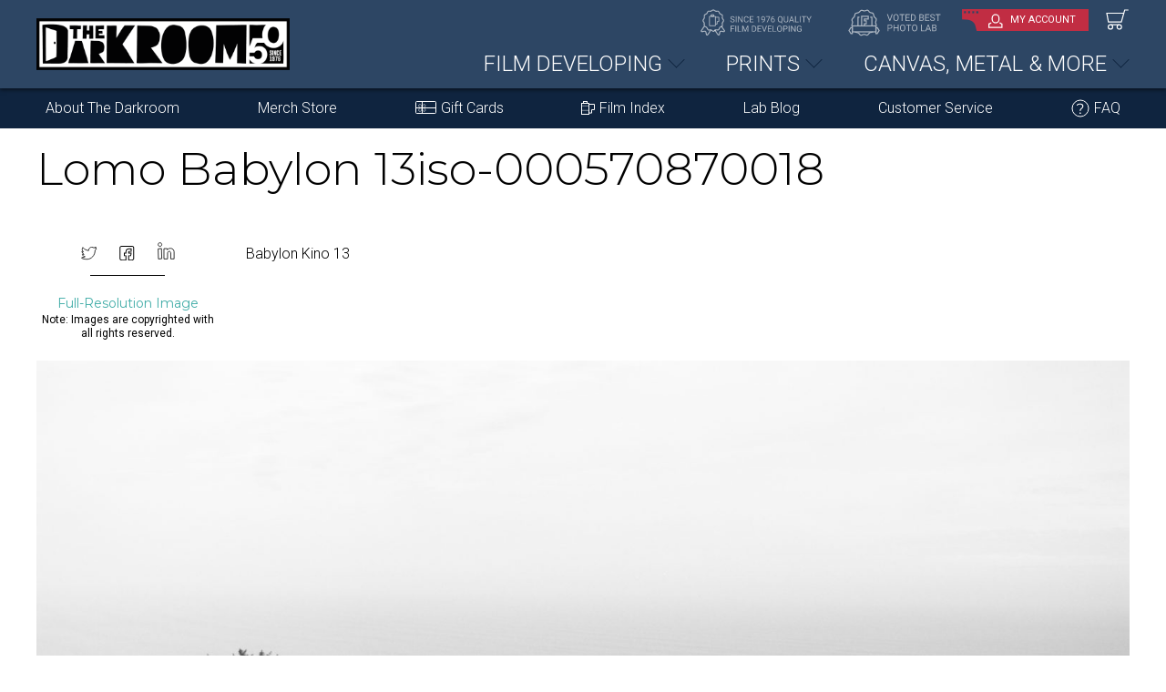

--- FILE ---
content_type: text/html; charset=UTF-8
request_url: https://thedarkroom.com/lomography-bw-comparision/lomo-babylon-13iso-000570870018/
body_size: 17801
content:
<!doctype html>

<html lang="en">

<head>
<meta name="robots" content="index, follow" />
<script type='text/javascript' src='https://platform-api.sharethis.com/js/sharethis.js#property=5f0784ba81808f00125031af&product=inline-share-buttons' async='async'></script>
<meta name='robots' content='noindex, follow' />
<meta name='robots' content='noindex,follow' />

	<!-- This site is optimized with the Yoast SEO plugin v19.4 - https://yoast.com/wordpress/plugins/seo/ -->
	<title>Lomo Babylon 13iso-000570870018 - The Darkroom Photo Lab</title>
	<meta property="og:locale" content="en_US" />
	<meta property="og:type" content="article" />
	<meta property="og:title" content="Lomo Babylon 13iso-000570870018 - The Darkroom Photo Lab" />
	<meta property="og:description" content="Babylon Kino 13" />
	<meta property="og:url" content="https://thedarkroom.com/app/uploads/2021/02/Lomo-Babylon-13iso-000570870018-scaled.jpg" />
	<meta property="og:site_name" content="The Darkroom Photo Lab" />
	<meta property="article:publisher" content="https://www.facebook.com/thedarkroomlab/" />
	<meta property="article:modified_time" content="2021-02-12T19:47:52+00:00" />
	<meta property="og:image" content="https://thedarkroom.com/app/uploads/2021/02/Lomo-Babylon-13iso-000570870018-scaled.jpg" />
	<meta property="og:image:width" content="2560" />
	<meta property="og:image:height" content="1697" />
	<meta property="og:image:type" content="image/jpeg" />
	<meta name="twitter:card" content="summary_large_image" />
	<script type="application/ld+json" class="yoast-schema-graph">{"@context":"https://schema.org","@graph":[{"@type":"Organization","@id":"https://thedarkroom.com/#organization","name":"The Darkroom Photo Lab","url":"https://thedarkroom.com/","sameAs":["https://www.instagram.com/thedarkroomlab/?hl=en","https://www.facebook.com/thedarkroomlab/"],"logo":{"@type":"ImageObject","inLanguage":"en-US","@id":"https://thedarkroom.com/#/schema/logo/image/","url":"https://thedarkroom.com/app/uploads/2020/09/thedarkroom-logo-1200w.png","contentUrl":"https://thedarkroom.com/app/uploads/2020/09/thedarkroom-logo-1200w.png","width":1218,"height":416,"caption":"The Darkroom Photo Lab"},"image":{"@id":"https://thedarkroom.com/#/schema/logo/image/"}},{"@type":"WebSite","@id":"https://thedarkroom.com/#website","url":"https://thedarkroom.com/","name":"The Darkroom Photo Lab","description":"For nearly 50 years, The Darkroom Photo Lab has specialized in quality film developing","publisher":{"@id":"https://thedarkroom.com/#organization"},"potentialAction":[{"@type":"SearchAction","target":{"@type":"EntryPoint","urlTemplate":"https://thedarkroom.com/?s={search_term_string}"},"query-input":"required name=search_term_string"}],"inLanguage":"en-US"},{"@type":"ImageObject","inLanguage":"en-US","@id":"https://thedarkroom.com/app/uploads/2021/02/Lomo-Babylon-13iso-000570870018-scaled.jpg#primaryimage","url":"https://thedarkroom.com/app/uploads/2021/02/Lomo-Babylon-13iso-000570870018-scaled.jpg","contentUrl":"https://thedarkroom.com/app/uploads/2021/02/Lomo-Babylon-13iso-000570870018-scaled.jpg","width":2560,"height":1697,"caption":"Babylon Kino 13"},{"@type":"WebPage","@id":"https://thedarkroom.com/app/uploads/2021/02/Lomo-Babylon-13iso-000570870018-scaled.jpg","url":"https://thedarkroom.com/app/uploads/2021/02/Lomo-Babylon-13iso-000570870018-scaled.jpg","name":"Lomo Babylon 13iso-000570870018 - The Darkroom Photo Lab","isPartOf":{"@id":"https://thedarkroom.com/#website"},"primaryImageOfPage":{"@id":"https://thedarkroom.com/app/uploads/2021/02/Lomo-Babylon-13iso-000570870018-scaled.jpg#primaryimage"},"image":{"@id":"https://thedarkroom.com/app/uploads/2021/02/Lomo-Babylon-13iso-000570870018-scaled.jpg#primaryimage"},"thumbnailUrl":"https://thedarkroom.com/app/uploads/2021/02/Lomo-Babylon-13iso-000570870018-scaled.jpg","datePublished":"2021-02-12T19:47:25+00:00","dateModified":"2021-02-12T19:47:52+00:00","breadcrumb":{"@id":"https://thedarkroom.com/app/uploads/2021/02/Lomo-Babylon-13iso-000570870018-scaled.jpg#breadcrumb"},"inLanguage":"en-US","potentialAction":[{"@type":"ReadAction","target":["https://thedarkroom.com/app/uploads/2021/02/Lomo-Babylon-13iso-000570870018-scaled.jpg"]}]},{"@type":"BreadcrumbList","@id":"https://thedarkroom.com/app/uploads/2021/02/Lomo-Babylon-13iso-000570870018-scaled.jpg#breadcrumb","itemListElement":[{"@type":"ListItem","position":1,"name":"Home","item":"https://thedarkroom.com/"},{"@type":"ListItem","position":2,"name":"Lomography&#8217;s Six B&#038;W Film Stocks compared!","item":"https://thedarkroom.com/lomography-bw-comparision/"},{"@type":"ListItem","position":3,"name":"Lomo Babylon 13iso-000570870018"}]}]}</script>
	<!-- / Yoast SEO plugin. -->


<link rel="alternate" type="application/rss+xml" title="The Darkroom Photo Lab &raquo; Feed" href="https://thedarkroom.com/feed/" />
<link rel="alternate" type="application/rss+xml" title="The Darkroom Photo Lab &raquo; Comments Feed" href="https://thedarkroom.com/comments/feed/" />
<link rel="alternate" type="application/rss+xml" title="The Darkroom Photo Lab &raquo; Lomo Babylon 13iso-000570870018 Comments Feed" href="https://thedarkroom.com/lomography-bw-comparision/lomo-babylon-13iso-000570870018/feed/" />
<link rel="alternate" type="application/rss+xml" title="The Darkroom Photo Lab &raquo; Stories Feed" href="https://thedarkroom.com/web-stories/feed/">		<script>
			window._wpemojiSettings = {"baseUrl":"https:\/\/s.w.org\/images\/core\/emoji\/13.1.0\/72x72\/","ext":".png","svgUrl":"https:\/\/s.w.org\/images\/core\/emoji\/13.1.0\/svg\/","svgExt":".svg","source":{"concatemoji":"https:\/\/thedarkroom.com\/wp\/wp-includes\/js\/wp-emoji-release.min.js?ver=5.8.2"}};
			!function(e,a,t){var n,r,o,i=a.createElement("canvas"),p=i.getContext&&i.getContext("2d");function s(e,t){var a=String.fromCharCode;p.clearRect(0,0,i.width,i.height),p.fillText(a.apply(this,e),0,0);e=i.toDataURL();return p.clearRect(0,0,i.width,i.height),p.fillText(a.apply(this,t),0,0),e===i.toDataURL()}function c(e){var t=a.createElement("script");t.src=e,t.defer=t.type="text/javascript",a.getElementsByTagName("head")[0].appendChild(t)}for(o=Array("flag","emoji"),t.supports={everything:!0,everythingExceptFlag:!0},r=0;r<o.length;r++)t.supports[o[r]]=function(e){if(!p||!p.fillText)return!1;switch(p.textBaseline="top",p.font="600 32px Arial",e){case"flag":return s([127987,65039,8205,9895,65039],[127987,65039,8203,9895,65039])?!1:!s([55356,56826,55356,56819],[55356,56826,8203,55356,56819])&&!s([55356,57332,56128,56423,56128,56418,56128,56421,56128,56430,56128,56423,56128,56447],[55356,57332,8203,56128,56423,8203,56128,56418,8203,56128,56421,8203,56128,56430,8203,56128,56423,8203,56128,56447]);case"emoji":return!s([10084,65039,8205,55357,56613],[10084,65039,8203,55357,56613])}return!1}(o[r]),t.supports.everything=t.supports.everything&&t.supports[o[r]],"flag"!==o[r]&&(t.supports.everythingExceptFlag=t.supports.everythingExceptFlag&&t.supports[o[r]]);t.supports.everythingExceptFlag=t.supports.everythingExceptFlag&&!t.supports.flag,t.DOMReady=!1,t.readyCallback=function(){t.DOMReady=!0},t.supports.everything||(n=function(){t.readyCallback()},a.addEventListener?(a.addEventListener("DOMContentLoaded",n,!1),e.addEventListener("load",n,!1)):(e.attachEvent("onload",n),a.attachEvent("onreadystatechange",function(){"complete"===a.readyState&&t.readyCallback()})),(n=t.source||{}).concatemoji?c(n.concatemoji):n.wpemoji&&n.twemoji&&(c(n.twemoji),c(n.wpemoji)))}(window,document,window._wpemojiSettings);
		</script>
		<style>
img.wp-smiley,
img.emoji {
	display: inline !important;
	border: none !important;
	box-shadow: none !important;
	height: 1em !important;
	width: 1em !important;
	margin: 0 .07em !important;
	vertical-align: -0.1em !important;
	background: none !important;
	padding: 0 !important;
}
</style>
	<link rel='stylesheet' id='wp-block-library-css'  href='https://thedarkroom.com/wp/wp-includes/css/dist/block-library/style.min.css?ver=5.8.2' media='all' />
<link rel='stylesheet' id='responsive-lightbox-swipebox-css'  href='https://thedarkroom.com/app/plugins/responsive-lightbox/assets/swipebox/swipebox.min.css?ver=2.4.1' media='all' />
<link rel='stylesheet' id='share-this-share-buttons-sticky-css'  href='https://thedarkroom.com/app/plugins/sharethis-share-buttons/css/mu-style.css?ver=1503351380' media='all' />
<link rel='stylesheet' id='twentytwenty-style-css'  href='https://thedarkroom.com/app/themes/thedarkroom-child/style.css?ver=1.0' media='all' />
<link rel='stylesheet' id='twentytwenty-print-style-css'  href='https://thedarkroom.com/wp/wp-content/themes/twentytwenty/print.css?ver=1.0' media='print' />
<link rel='stylesheet' id='site-reviews-css'  href='https://thedarkroom.com/app/plugins/site-reviews/assets/styles/default.css?ver=6.0.0' media='all' />
<style id='site-reviews-inline-css'>
.glsr-star-empty,.glsr-star-rating--stars[class*=" s"]>span{background-image:url(https://thedarkroom.com/app/plugins/site-reviews/assets/images/star-empty.svg)!important}.glsr-field-is-invalid .glsr-star-rating--stars[class*=" s"]>span{background-image:url(https://thedarkroom.com/app/plugins/site-reviews/assets/images/star-error.svg)!important}.glsr-star-half{background-image:url(https://thedarkroom.com/app/plugins/site-reviews/assets/images/star-half.svg)!important}.glsr-star-full,.glsr-star-rating--stars[class*=" s"]>span.gl-active,.glsr-star-rating--stars[class*=" s"]>span.gl-active.gl-selected{background-image:url(https://thedarkroom.com/app/plugins/site-reviews/assets/images/star-full.svg)!important}

</style>
<link rel='stylesheet' id='glossary-hint-css'  href='https://thedarkroom.com/app/plugins/glossary-by-codeat/assets/css/tooltip-classic.css?ver=2.1.4' media='all' />
<script src='https://thedarkroom.com/wp/wp-includes/js/jquery/jquery.min.js?ver=3.6.0' id='jquery-core-js'></script>
<script src='https://thedarkroom.com/wp/wp-includes/js/jquery/jquery-migrate.min.js?ver=3.3.2' id='jquery-migrate-js'></script>
<script src='https://thedarkroom.com/app/plugins/responsive-lightbox/assets/swipebox/jquery.swipebox.min.js?ver=2.4.1' id='responsive-lightbox-swipebox-js'></script>
<script src='https://thedarkroom.com/wp/wp-includes/js/underscore.min.js?ver=1.13.1' id='underscore-js'></script>
<script src='https://thedarkroom.com/app/plugins/responsive-lightbox/assets/infinitescroll/infinite-scroll.pkgd.min.js?ver=5.8.2' id='responsive-lightbox-infinite-scroll-js'></script>
<script id='responsive-lightbox-js-extra'>
var rlArgs = {"script":"swipebox","selector":"lightbox","customEvents":"","activeGalleries":"1","animation":"1","hideCloseButtonOnMobile":"0","removeBarsOnMobile":"0","hideBars":"1","hideBarsDelay":"5000","videoMaxWidth":"1080","useSVG":"1","loopAtEnd":"0","woocommerce_gallery":"0","ajaxurl":"https:\/\/thedarkroom.com\/wp\/wp-admin\/admin-ajax.php","nonce":"cfb30ae8c4","preview":"false","postId":"3268349","scriptExtension":""};
</script>
<script src='https://thedarkroom.com/app/plugins/responsive-lightbox/js/front.js?ver=2.4.1' id='responsive-lightbox-js'></script>
<script src='//platform-api.sharethis.com/js/sharethis.js?ver=1.5.8#property=5f0784ba81808f00125031af&#038;product=inline-buttons' id='share-this-share-buttons-mu-js'></script>
<script src='https://thedarkroom.com/wp/wp-content/themes/twentytwenty/assets/js/index.js?ver=1.0' id='twentytwenty-js-js' async></script>
<script defer src='https://www.google.com/recaptcha/api.js?hl=en_US&#038;render=explicit&#038;ver=5.8.2' id='site-reviews/google-recaptcha-js'></script>
<link rel="https://api.w.org/" href="https://thedarkroom.com/wp-json/" /><link rel="alternate" type="application/json" href="https://thedarkroom.com/wp-json/wp/v2/media/3268349" /><link rel="EditURI" type="application/rsd+xml" title="RSD" href="https://thedarkroom.com/wp/xmlrpc.php?rsd" />
<link rel="wlwmanifest" type="application/wlwmanifest+xml" href="https://thedarkroom.com/wp/wp-includes/wlwmanifest.xml" /> 
<meta name="generator" content="WordPress 5.8.2" />
<link rel='shortlink' href='https://thedarkroom.com/?p=3268349' />
<link rel="alternate" type="application/json+oembed" href="https://thedarkroom.com/wp-json/oembed/1.0/embed?url=https%3A%2F%2Fthedarkroom.com%2Flomography-bw-comparision%2Flomo-babylon-13iso-000570870018%2F" />
<link rel="alternate" type="text/xml+oembed" href="https://thedarkroom.com/wp-json/oembed/1.0/embed?url=https%3A%2F%2Fthedarkroom.com%2Flomography-bw-comparision%2Flomo-babylon-13iso-000570870018%2F&#038;format=xml" />
    
    <script type="text/javascript">
        var ajaxurl = 'https://thedarkroom.com/wp/wp-admin/admin-ajax.php';
    </script>
<!-- Facebook Pixel Code (FOS Marketing) -->
<script>
!function(f,b,e,v,n,t,s)
{if(f.fbq)return;n=f.fbq=function(){n.callMethod?
n.callMethod.apply(n,arguments):n.queue.push(arguments)};
if(!f._fbq)f._fbq=n;n.push=n;n.loaded=!0;n.version='2.0';
n.queue=[];t=b.createElement(e);t.async=!0;
t.src=v;s=b.getElementsByTagName(e)[0];
s.parentNode.insertBefore(t,s)}(window, document,'script',
'https://connect.facebook.net/en_US/fbevents.js');
fbq('init', '1160167985975314');
fbq('track', 'PageView');
</script>
<noscript><img height="1" width="1" style="display:none"
src="https://www.facebook.com/tr?id=1160167985975314&ev=PageView&noscript=1"
/></noscript>
<!-- End Facebook Pixel Code -->
            <link rel="canonical" href="https://thedarkroom.com/lomography-bw-comparision/lomo-babylon-13iso-000570870018/" />	<script>document.documentElement.className = document.documentElement.className.replace( 'no-js', 'js' );</script>
	<link rel="icon" href="https://thedarkroom.com/app/uploads/2020/07/cropped-favicon-32x32.png" sizes="32x32" />
<link rel="icon" href="https://thedarkroom.com/app/uploads/2020/07/cropped-favicon-192x192.png" sizes="192x192" />
<link rel="apple-touch-icon" href="https://thedarkroom.com/app/uploads/2020/07/cropped-favicon-180x180.png" />
<meta name="msapplication-TileImage" content="https://thedarkroom.com/app/uploads/2020/07/cropped-favicon-270x270.png" />
		<style id="wp-custom-css">
			.single-ufaq .sidebar .date {
    display: none;
}

/** 2025 Design Mods **/

.banner-section:after, footer:before {
	display:none}

header, footer, .home-teal-section {
    background-image: none !important;

}
header,
.home-teal-section {
background-color:#2D4664 !important;}

.navigation-box{
    background: #0F243F !important
}

.navigation-box ul li a:hover {
	background-color:#2D4664 !important
}

footer a {
    color: #4F7CB2 !important;
}

.categoryBox h2 {
	color:#2D4664 !important
}


.newbtn{
    padding: 12px 20px;
    text-align: center;
    border: 2px solid #fff;
    border-radius: 50px;
    background: #c12d43;
    color: #fff;
    font-size: 23px;
    font-weight: 700;
    display: block;
    text-transform: uppercase;
    text-decoration: none;
    font-family: montserrat,sans-serif;
    box-shadow: 2px 2px 4px 0 rgba(0,0,0,.5);
    transition: all .3s ease;
}
.newbtn:hover {
    background: #42ada8;
    color: #fff;
    text-decoration: none;
}
.newbtn img {
    width: 25px;
}


/** Order Page active checkmark **/
.startOrderSection .grid .child.active:before {
    left: 61px;
	right: auto
}

/** Product Page **/
.fd_Grid span {
    font-size: 60%;
    vertical-align: middle;
}

/**tables**/
	th {background-color: #d7d8d9}
	table {border-collapse: collapse; margin:0 auto 10px}
	th, td {
  padding: 10px;
  border: 1px solid #ddd;
}

@media all and (min-width: 699px) and (max-width: 1200px) {
	.startOrderSection .scanPrint small, .startOrderSection .scanPrint h6 {text-align:left !important}
}
	
/** Homepage mobile **/


@media (max-width: 991px) {
	.testimonials-section {
		display:none
	}
}

/** Mobile Menu **/

.mobile-menu ul li.my-account a {font-weight: 600;}

.mobile-menu ul li.my-account {
	border-bottom: 3px solid #000;
}

.mobile-menu ul li.mCategory3 a:before, .mobile-menu ul li.mCategory2 a:before, .mobile-menu ul li.mCategory1 a:before {
    content: "";
    display: block;
    width: 43px;
    height: 37px;
    float: left;
    margin: -3px 6px 0 0;
}

.mobile-menu ul li.mCategory1 a:before {
    background: url(https://thedarkroom.com/app/uploads/2020/12/Film-Developing-icon-menu.svg) no-repeat;
    }
    
.mobile-menu ul li.mCategory2 a:before {
background: url(https://thedarkroom.com/app/uploads/2020/12/Photo-Gifts-icon-menu.svg) no-repeat;
}

.mobile-menu ul li.mCategory3 a:before {
background: url(https://thedarkroom.com/app/uploads/2020/12/Video-to-DVD-icon-menu.svg) no-repeat;
}

/** Embeds **/
body iframe.wp-embedded-content {
    margin: 0 5px 10px !important;
    width: 48% !important;
}

/** Slider Comparison **/
.comparison_captions .comparison_caption small {
    color: #fff;
		padding: 0 10px;
    text-shadow: 1px 2px 3px rgba(0, 0, 0, 0.7);
	opacity: .9
}

.comparison_captions {
    margin: -35px auto 20px !important;
    z-index: 1000;
    position: relative;
    padding: 0 10px;

/** Film Roll widget **/
body.single-post .filmInPost {
		border: 1px solid #c3c3c3;
		margin-top:40px
}

body.single-post .filmInPost .film_heading {
    padding-bottom: 20px;
    font-family: montserrat,sans-serif;
}
	
	
@media only screen and (max-width: 767px)
body.page-wrapper.film-developing .breadcrumb-section, .page-wrapper.film-developing .breadcrumb-section {
    display: none;
}		</style>
		<!-- Google Optimize -->
<script src="https://www.googleoptimize.com/optimize.js?id=OPT-W23C74W"></script>

<!-- Global site tag (gtag.js) - Google Analytics -->
<script async src="https://www.googletagmanager.com/gtag/js?id=UA-419167-3"></script>
<script>
  window.dataLayer = window.dataLayer || [];
  function gtag(){dataLayer.push(arguments);}
  gtag('js', new Date());

  gtag('config', 'UA-419167-3');
  gtag('config', 'AW-1070618329');
</script>

<!-- Google Tag Manager -->
<script>(function(w,d,s,l,i){w[l]=w[l]||[];w[l].push({'gtm.start':
            new Date().getTime(),event:'gtm.js'});var f=d.getElementsByTagName(s)[0],
        j=d.createElement(s),dl=l!='dataLayer'?'&l='+l:'';j.async=true;j.src=
        'https://www.googletagmanager.com/gtm.js?id='+i+dl;f.parentNode.insertBefore(j,f);
    })(window,document,'script','dataLayer','GTM-MKG586C');</script>
<!-- End Google Tag Manager -->

<meta charset="utf-8">
<meta name="viewport" content="width=device-width, initial-scale=1, shrink-to-fit=no">
    <link rel="profile" href="https://gmpg.org/xfn/11" />

    <meta http-equiv="X-UA-Compatible" content="IE=edge,chrome=1">
    <meta name="viewport" content="width=device-width,initial-scale=1">
    <link href="https://thedarkroom.com/app/themes/thedarkroom-child/assets/images/favicon/apple-touch-icon.png"         rel="apple-touch-icon">
    <link href="https://thedarkroom.com/app/themes/thedarkroom-child/assets/images/favicon/apple-touch-icon-57x57.png"   rel="apple-touch-icon" sizes="57x57">
    <link href="https://thedarkroom.com/app/themes/thedarkroom-child/assets/images/favicon/apple-touch-icon-72x72.png"   rel="apple-touch-icon" sizes="72x72">
    <link href="https://thedarkroom.com/app/themes/thedarkroom-child/assets/images/favicon/apple-touch-icon-76x76.png"   rel="apple-touch-icon" sizes="76x76">
    <link href="https://thedarkroom.com/app/themes/thedarkroom-child/assets/images/favicon/apple-touch-icon-114x114.png" rel="apple-touch-icon" sizes="114x114">
    <link href="https://thedarkroom.com/app/themes/thedarkroom-child/assets/images/favicon/apple-touch-icon-120x120.png" rel="apple-touch-icon" sizes="120x120">
    <link href="https://thedarkroom.com/app/themes/thedarkroom-child/assets/images/favicon/apple-touch-icon-144x144.png" rel="apple-touch-icon" sizes="144x144">
    <link href="https://thedarkroom.com/app/themes/thedarkroom-child/assets/images/favicon/apple-touch-icon-152x152.png" rel="apple-touch-icon" sizes="152x152">
    <link href="https://thedarkroom.com/app/themes/thedarkroom-child/assets/images/favicon/apple-touch-icon-180x180.png" rel="apple-touch-icon" sizes="180x180">

    <link href="https://thedarkroom.com/app/themes/thedarkroom-child/assets/images/favicon/android-chrome-192x192.png"    rel="icon" sizes="192x192" type="image/png">
    <link href="https://thedarkroom.com/app/themes/thedarkroom-child/assets/images/favicon/android-chrome-96x96.png"      rel="icon" sizes="96x96"   type="image/png">

    <link href="https://thedarkroom.com/app/themes/thedarkroom-child/assets/images/favicon/TheDarkroom-Icon-32.png"       rel="icon" sizes="32x32"   type="image/png">
    <link href="https://thedarkroom.com/app/themes/thedarkroom-child/assets/images/favicon/TheDarkroom-Icon-64.png"       rel="icon" sizes="64x64"   type="image/png">
    <link href="https://thedarkroom.com/app/themes/thedarkroom-child/assets/images/favicon/TheDarkroom-Icon-120.png"      rel="icon" sizes="120x120" type="image/png">
    <link href="https://thedarkroom.com/app/themes/thedarkroom-child/assets/images/favicon/TheDarkroom-Icon-128.png"      rel="icon" sizes="128x128" type="image/png">
    <link href="https://thedarkroom.com/app/themes/thedarkroom-child/assets/images/favicon/TheDarkroom-Icon-180.png"      rel="icon" sizes="180x180" type="image/png">
    <link href="https://thedarkroom.com/app/themes/thedarkroom-child/assets/images/favicon/TheDarkroom-Icon-256.png"      rel="icon" sizes="256x256" type="image/png">
    <link rel="shortcut icon" href="https://thedarkroom.com/app/themes/thedarkroom-child/assets/images/favicon/favicon.ico"/>


<link rel="stylesheet" href="https://stackpath.bootstrapcdn.com/bootstrap/4.4.1/css/bootstrap.min.css" integrity="sha384-Vkoo8x4CGsO3+Hhxv8T/Q5PaXtkKtu6ug5TOeNV6gBiFeWPGFN9MuhOf23Q9Ifjh" crossorigin="anonymous">
<link rel="stylesheet" href="https://use.fontawesome.com/releases/v5.8.1/css/all.css">
<style id="" media="all">/* cyrillic-ext */
@font-face {
  font-family: 'Montserrat';
  font-style: normal;
  font-weight: 100;
  font-display: swap;
  src: url(/fonts.gstatic.com/s/montserrat/v31/JTUSjIg1_i6t8kCHKm459WRhyyTh89ZNpQ.woff2) format('woff2');
  unicode-range: U+0460-052F, U+1C80-1C8A, U+20B4, U+2DE0-2DFF, U+A640-A69F, U+FE2E-FE2F;
}
/* cyrillic */
@font-face {
  font-family: 'Montserrat';
  font-style: normal;
  font-weight: 100;
  font-display: swap;
  src: url(/fonts.gstatic.com/s/montserrat/v31/JTUSjIg1_i6t8kCHKm459W1hyyTh89ZNpQ.woff2) format('woff2');
  unicode-range: U+0301, U+0400-045F, U+0490-0491, U+04B0-04B1, U+2116;
}
/* vietnamese */
@font-face {
  font-family: 'Montserrat';
  font-style: normal;
  font-weight: 100;
  font-display: swap;
  src: url(/fonts.gstatic.com/s/montserrat/v31/JTUSjIg1_i6t8kCHKm459WZhyyTh89ZNpQ.woff2) format('woff2');
  unicode-range: U+0102-0103, U+0110-0111, U+0128-0129, U+0168-0169, U+01A0-01A1, U+01AF-01B0, U+0300-0301, U+0303-0304, U+0308-0309, U+0323, U+0329, U+1EA0-1EF9, U+20AB;
}
/* latin-ext */
@font-face {
  font-family: 'Montserrat';
  font-style: normal;
  font-weight: 100;
  font-display: swap;
  src: url(/fonts.gstatic.com/s/montserrat/v31/JTUSjIg1_i6t8kCHKm459WdhyyTh89ZNpQ.woff2) format('woff2');
  unicode-range: U+0100-02BA, U+02BD-02C5, U+02C7-02CC, U+02CE-02D7, U+02DD-02FF, U+0304, U+0308, U+0329, U+1D00-1DBF, U+1E00-1E9F, U+1EF2-1EFF, U+2020, U+20A0-20AB, U+20AD-20C0, U+2113, U+2C60-2C7F, U+A720-A7FF;
}
/* latin */
@font-face {
  font-family: 'Montserrat';
  font-style: normal;
  font-weight: 100;
  font-display: swap;
  src: url(/fonts.gstatic.com/s/montserrat/v31/JTUSjIg1_i6t8kCHKm459WlhyyTh89Y.woff2) format('woff2');
  unicode-range: U+0000-00FF, U+0131, U+0152-0153, U+02BB-02BC, U+02C6, U+02DA, U+02DC, U+0304, U+0308, U+0329, U+2000-206F, U+20AC, U+2122, U+2191, U+2193, U+2212, U+2215, U+FEFF, U+FFFD;
}
/* cyrillic-ext */
@font-face {
  font-family: 'Montserrat';
  font-style: normal;
  font-weight: 200;
  font-display: swap;
  src: url(/fonts.gstatic.com/s/montserrat/v31/JTUSjIg1_i6t8kCHKm459WRhyyTh89ZNpQ.woff2) format('woff2');
  unicode-range: U+0460-052F, U+1C80-1C8A, U+20B4, U+2DE0-2DFF, U+A640-A69F, U+FE2E-FE2F;
}
/* cyrillic */
@font-face {
  font-family: 'Montserrat';
  font-style: normal;
  font-weight: 200;
  font-display: swap;
  src: url(/fonts.gstatic.com/s/montserrat/v31/JTUSjIg1_i6t8kCHKm459W1hyyTh89ZNpQ.woff2) format('woff2');
  unicode-range: U+0301, U+0400-045F, U+0490-0491, U+04B0-04B1, U+2116;
}
/* vietnamese */
@font-face {
  font-family: 'Montserrat';
  font-style: normal;
  font-weight: 200;
  font-display: swap;
  src: url(/fonts.gstatic.com/s/montserrat/v31/JTUSjIg1_i6t8kCHKm459WZhyyTh89ZNpQ.woff2) format('woff2');
  unicode-range: U+0102-0103, U+0110-0111, U+0128-0129, U+0168-0169, U+01A0-01A1, U+01AF-01B0, U+0300-0301, U+0303-0304, U+0308-0309, U+0323, U+0329, U+1EA0-1EF9, U+20AB;
}
/* latin-ext */
@font-face {
  font-family: 'Montserrat';
  font-style: normal;
  font-weight: 200;
  font-display: swap;
  src: url(/fonts.gstatic.com/s/montserrat/v31/JTUSjIg1_i6t8kCHKm459WdhyyTh89ZNpQ.woff2) format('woff2');
  unicode-range: U+0100-02BA, U+02BD-02C5, U+02C7-02CC, U+02CE-02D7, U+02DD-02FF, U+0304, U+0308, U+0329, U+1D00-1DBF, U+1E00-1E9F, U+1EF2-1EFF, U+2020, U+20A0-20AB, U+20AD-20C0, U+2113, U+2C60-2C7F, U+A720-A7FF;
}
/* latin */
@font-face {
  font-family: 'Montserrat';
  font-style: normal;
  font-weight: 200;
  font-display: swap;
  src: url(/fonts.gstatic.com/s/montserrat/v31/JTUSjIg1_i6t8kCHKm459WlhyyTh89Y.woff2) format('woff2');
  unicode-range: U+0000-00FF, U+0131, U+0152-0153, U+02BB-02BC, U+02C6, U+02DA, U+02DC, U+0304, U+0308, U+0329, U+2000-206F, U+20AC, U+2122, U+2191, U+2193, U+2212, U+2215, U+FEFF, U+FFFD;
}
/* cyrillic-ext */
@font-face {
  font-family: 'Montserrat';
  font-style: normal;
  font-weight: 300;
  font-display: swap;
  src: url(/fonts.gstatic.com/s/montserrat/v31/JTUSjIg1_i6t8kCHKm459WRhyyTh89ZNpQ.woff2) format('woff2');
  unicode-range: U+0460-052F, U+1C80-1C8A, U+20B4, U+2DE0-2DFF, U+A640-A69F, U+FE2E-FE2F;
}
/* cyrillic */
@font-face {
  font-family: 'Montserrat';
  font-style: normal;
  font-weight: 300;
  font-display: swap;
  src: url(/fonts.gstatic.com/s/montserrat/v31/JTUSjIg1_i6t8kCHKm459W1hyyTh89ZNpQ.woff2) format('woff2');
  unicode-range: U+0301, U+0400-045F, U+0490-0491, U+04B0-04B1, U+2116;
}
/* vietnamese */
@font-face {
  font-family: 'Montserrat';
  font-style: normal;
  font-weight: 300;
  font-display: swap;
  src: url(/fonts.gstatic.com/s/montserrat/v31/JTUSjIg1_i6t8kCHKm459WZhyyTh89ZNpQ.woff2) format('woff2');
  unicode-range: U+0102-0103, U+0110-0111, U+0128-0129, U+0168-0169, U+01A0-01A1, U+01AF-01B0, U+0300-0301, U+0303-0304, U+0308-0309, U+0323, U+0329, U+1EA0-1EF9, U+20AB;
}
/* latin-ext */
@font-face {
  font-family: 'Montserrat';
  font-style: normal;
  font-weight: 300;
  font-display: swap;
  src: url(/fonts.gstatic.com/s/montserrat/v31/JTUSjIg1_i6t8kCHKm459WdhyyTh89ZNpQ.woff2) format('woff2');
  unicode-range: U+0100-02BA, U+02BD-02C5, U+02C7-02CC, U+02CE-02D7, U+02DD-02FF, U+0304, U+0308, U+0329, U+1D00-1DBF, U+1E00-1E9F, U+1EF2-1EFF, U+2020, U+20A0-20AB, U+20AD-20C0, U+2113, U+2C60-2C7F, U+A720-A7FF;
}
/* latin */
@font-face {
  font-family: 'Montserrat';
  font-style: normal;
  font-weight: 300;
  font-display: swap;
  src: url(/fonts.gstatic.com/s/montserrat/v31/JTUSjIg1_i6t8kCHKm459WlhyyTh89Y.woff2) format('woff2');
  unicode-range: U+0000-00FF, U+0131, U+0152-0153, U+02BB-02BC, U+02C6, U+02DA, U+02DC, U+0304, U+0308, U+0329, U+2000-206F, U+20AC, U+2122, U+2191, U+2193, U+2212, U+2215, U+FEFF, U+FFFD;
}
/* cyrillic-ext */
@font-face {
  font-family: 'Montserrat';
  font-style: normal;
  font-weight: 400;
  font-display: swap;
  src: url(/fonts.gstatic.com/s/montserrat/v31/JTUSjIg1_i6t8kCHKm459WRhyyTh89ZNpQ.woff2) format('woff2');
  unicode-range: U+0460-052F, U+1C80-1C8A, U+20B4, U+2DE0-2DFF, U+A640-A69F, U+FE2E-FE2F;
}
/* cyrillic */
@font-face {
  font-family: 'Montserrat';
  font-style: normal;
  font-weight: 400;
  font-display: swap;
  src: url(/fonts.gstatic.com/s/montserrat/v31/JTUSjIg1_i6t8kCHKm459W1hyyTh89ZNpQ.woff2) format('woff2');
  unicode-range: U+0301, U+0400-045F, U+0490-0491, U+04B0-04B1, U+2116;
}
/* vietnamese */
@font-face {
  font-family: 'Montserrat';
  font-style: normal;
  font-weight: 400;
  font-display: swap;
  src: url(/fonts.gstatic.com/s/montserrat/v31/JTUSjIg1_i6t8kCHKm459WZhyyTh89ZNpQ.woff2) format('woff2');
  unicode-range: U+0102-0103, U+0110-0111, U+0128-0129, U+0168-0169, U+01A0-01A1, U+01AF-01B0, U+0300-0301, U+0303-0304, U+0308-0309, U+0323, U+0329, U+1EA0-1EF9, U+20AB;
}
/* latin-ext */
@font-face {
  font-family: 'Montserrat';
  font-style: normal;
  font-weight: 400;
  font-display: swap;
  src: url(/fonts.gstatic.com/s/montserrat/v31/JTUSjIg1_i6t8kCHKm459WdhyyTh89ZNpQ.woff2) format('woff2');
  unicode-range: U+0100-02BA, U+02BD-02C5, U+02C7-02CC, U+02CE-02D7, U+02DD-02FF, U+0304, U+0308, U+0329, U+1D00-1DBF, U+1E00-1E9F, U+1EF2-1EFF, U+2020, U+20A0-20AB, U+20AD-20C0, U+2113, U+2C60-2C7F, U+A720-A7FF;
}
/* latin */
@font-face {
  font-family: 'Montserrat';
  font-style: normal;
  font-weight: 400;
  font-display: swap;
  src: url(/fonts.gstatic.com/s/montserrat/v31/JTUSjIg1_i6t8kCHKm459WlhyyTh89Y.woff2) format('woff2');
  unicode-range: U+0000-00FF, U+0131, U+0152-0153, U+02BB-02BC, U+02C6, U+02DA, U+02DC, U+0304, U+0308, U+0329, U+2000-206F, U+20AC, U+2122, U+2191, U+2193, U+2212, U+2215, U+FEFF, U+FFFD;
}
/* cyrillic-ext */
@font-face {
  font-family: 'Montserrat';
  font-style: normal;
  font-weight: 500;
  font-display: swap;
  src: url(/fonts.gstatic.com/s/montserrat/v31/JTUSjIg1_i6t8kCHKm459WRhyyTh89ZNpQ.woff2) format('woff2');
  unicode-range: U+0460-052F, U+1C80-1C8A, U+20B4, U+2DE0-2DFF, U+A640-A69F, U+FE2E-FE2F;
}
/* cyrillic */
@font-face {
  font-family: 'Montserrat';
  font-style: normal;
  font-weight: 500;
  font-display: swap;
  src: url(/fonts.gstatic.com/s/montserrat/v31/JTUSjIg1_i6t8kCHKm459W1hyyTh89ZNpQ.woff2) format('woff2');
  unicode-range: U+0301, U+0400-045F, U+0490-0491, U+04B0-04B1, U+2116;
}
/* vietnamese */
@font-face {
  font-family: 'Montserrat';
  font-style: normal;
  font-weight: 500;
  font-display: swap;
  src: url(/fonts.gstatic.com/s/montserrat/v31/JTUSjIg1_i6t8kCHKm459WZhyyTh89ZNpQ.woff2) format('woff2');
  unicode-range: U+0102-0103, U+0110-0111, U+0128-0129, U+0168-0169, U+01A0-01A1, U+01AF-01B0, U+0300-0301, U+0303-0304, U+0308-0309, U+0323, U+0329, U+1EA0-1EF9, U+20AB;
}
/* latin-ext */
@font-face {
  font-family: 'Montserrat';
  font-style: normal;
  font-weight: 500;
  font-display: swap;
  src: url(/fonts.gstatic.com/s/montserrat/v31/JTUSjIg1_i6t8kCHKm459WdhyyTh89ZNpQ.woff2) format('woff2');
  unicode-range: U+0100-02BA, U+02BD-02C5, U+02C7-02CC, U+02CE-02D7, U+02DD-02FF, U+0304, U+0308, U+0329, U+1D00-1DBF, U+1E00-1E9F, U+1EF2-1EFF, U+2020, U+20A0-20AB, U+20AD-20C0, U+2113, U+2C60-2C7F, U+A720-A7FF;
}
/* latin */
@font-face {
  font-family: 'Montserrat';
  font-style: normal;
  font-weight: 500;
  font-display: swap;
  src: url(/fonts.gstatic.com/s/montserrat/v31/JTUSjIg1_i6t8kCHKm459WlhyyTh89Y.woff2) format('woff2');
  unicode-range: U+0000-00FF, U+0131, U+0152-0153, U+02BB-02BC, U+02C6, U+02DA, U+02DC, U+0304, U+0308, U+0329, U+2000-206F, U+20AC, U+2122, U+2191, U+2193, U+2212, U+2215, U+FEFF, U+FFFD;
}
/* cyrillic-ext */
@font-face {
  font-family: 'Montserrat';
  font-style: normal;
  font-weight: 600;
  font-display: swap;
  src: url(/fonts.gstatic.com/s/montserrat/v31/JTUSjIg1_i6t8kCHKm459WRhyyTh89ZNpQ.woff2) format('woff2');
  unicode-range: U+0460-052F, U+1C80-1C8A, U+20B4, U+2DE0-2DFF, U+A640-A69F, U+FE2E-FE2F;
}
/* cyrillic */
@font-face {
  font-family: 'Montserrat';
  font-style: normal;
  font-weight: 600;
  font-display: swap;
  src: url(/fonts.gstatic.com/s/montserrat/v31/JTUSjIg1_i6t8kCHKm459W1hyyTh89ZNpQ.woff2) format('woff2');
  unicode-range: U+0301, U+0400-045F, U+0490-0491, U+04B0-04B1, U+2116;
}
/* vietnamese */
@font-face {
  font-family: 'Montserrat';
  font-style: normal;
  font-weight: 600;
  font-display: swap;
  src: url(/fonts.gstatic.com/s/montserrat/v31/JTUSjIg1_i6t8kCHKm459WZhyyTh89ZNpQ.woff2) format('woff2');
  unicode-range: U+0102-0103, U+0110-0111, U+0128-0129, U+0168-0169, U+01A0-01A1, U+01AF-01B0, U+0300-0301, U+0303-0304, U+0308-0309, U+0323, U+0329, U+1EA0-1EF9, U+20AB;
}
/* latin-ext */
@font-face {
  font-family: 'Montserrat';
  font-style: normal;
  font-weight: 600;
  font-display: swap;
  src: url(/fonts.gstatic.com/s/montserrat/v31/JTUSjIg1_i6t8kCHKm459WdhyyTh89ZNpQ.woff2) format('woff2');
  unicode-range: U+0100-02BA, U+02BD-02C5, U+02C7-02CC, U+02CE-02D7, U+02DD-02FF, U+0304, U+0308, U+0329, U+1D00-1DBF, U+1E00-1E9F, U+1EF2-1EFF, U+2020, U+20A0-20AB, U+20AD-20C0, U+2113, U+2C60-2C7F, U+A720-A7FF;
}
/* latin */
@font-face {
  font-family: 'Montserrat';
  font-style: normal;
  font-weight: 600;
  font-display: swap;
  src: url(/fonts.gstatic.com/s/montserrat/v31/JTUSjIg1_i6t8kCHKm459WlhyyTh89Y.woff2) format('woff2');
  unicode-range: U+0000-00FF, U+0131, U+0152-0153, U+02BB-02BC, U+02C6, U+02DA, U+02DC, U+0304, U+0308, U+0329, U+2000-206F, U+20AC, U+2122, U+2191, U+2193, U+2212, U+2215, U+FEFF, U+FFFD;
}
/* cyrillic-ext */
@font-face {
  font-family: 'Montserrat';
  font-style: normal;
  font-weight: 700;
  font-display: swap;
  src: url(/fonts.gstatic.com/s/montserrat/v31/JTUSjIg1_i6t8kCHKm459WRhyyTh89ZNpQ.woff2) format('woff2');
  unicode-range: U+0460-052F, U+1C80-1C8A, U+20B4, U+2DE0-2DFF, U+A640-A69F, U+FE2E-FE2F;
}
/* cyrillic */
@font-face {
  font-family: 'Montserrat';
  font-style: normal;
  font-weight: 700;
  font-display: swap;
  src: url(/fonts.gstatic.com/s/montserrat/v31/JTUSjIg1_i6t8kCHKm459W1hyyTh89ZNpQ.woff2) format('woff2');
  unicode-range: U+0301, U+0400-045F, U+0490-0491, U+04B0-04B1, U+2116;
}
/* vietnamese */
@font-face {
  font-family: 'Montserrat';
  font-style: normal;
  font-weight: 700;
  font-display: swap;
  src: url(/fonts.gstatic.com/s/montserrat/v31/JTUSjIg1_i6t8kCHKm459WZhyyTh89ZNpQ.woff2) format('woff2');
  unicode-range: U+0102-0103, U+0110-0111, U+0128-0129, U+0168-0169, U+01A0-01A1, U+01AF-01B0, U+0300-0301, U+0303-0304, U+0308-0309, U+0323, U+0329, U+1EA0-1EF9, U+20AB;
}
/* latin-ext */
@font-face {
  font-family: 'Montserrat';
  font-style: normal;
  font-weight: 700;
  font-display: swap;
  src: url(/fonts.gstatic.com/s/montserrat/v31/JTUSjIg1_i6t8kCHKm459WdhyyTh89ZNpQ.woff2) format('woff2');
  unicode-range: U+0100-02BA, U+02BD-02C5, U+02C7-02CC, U+02CE-02D7, U+02DD-02FF, U+0304, U+0308, U+0329, U+1D00-1DBF, U+1E00-1E9F, U+1EF2-1EFF, U+2020, U+20A0-20AB, U+20AD-20C0, U+2113, U+2C60-2C7F, U+A720-A7FF;
}
/* latin */
@font-face {
  font-family: 'Montserrat';
  font-style: normal;
  font-weight: 700;
  font-display: swap;
  src: url(/fonts.gstatic.com/s/montserrat/v31/JTUSjIg1_i6t8kCHKm459WlhyyTh89Y.woff2) format('woff2');
  unicode-range: U+0000-00FF, U+0131, U+0152-0153, U+02BB-02BC, U+02C6, U+02DA, U+02DC, U+0304, U+0308, U+0329, U+2000-206F, U+20AC, U+2122, U+2191, U+2193, U+2212, U+2215, U+FEFF, U+FFFD;
}
/* cyrillic-ext */
@font-face {
  font-family: 'Montserrat';
  font-style: normal;
  font-weight: 800;
  font-display: swap;
  src: url(/fonts.gstatic.com/s/montserrat/v31/JTUSjIg1_i6t8kCHKm459WRhyyTh89ZNpQ.woff2) format('woff2');
  unicode-range: U+0460-052F, U+1C80-1C8A, U+20B4, U+2DE0-2DFF, U+A640-A69F, U+FE2E-FE2F;
}
/* cyrillic */
@font-face {
  font-family: 'Montserrat';
  font-style: normal;
  font-weight: 800;
  font-display: swap;
  src: url(/fonts.gstatic.com/s/montserrat/v31/JTUSjIg1_i6t8kCHKm459W1hyyTh89ZNpQ.woff2) format('woff2');
  unicode-range: U+0301, U+0400-045F, U+0490-0491, U+04B0-04B1, U+2116;
}
/* vietnamese */
@font-face {
  font-family: 'Montserrat';
  font-style: normal;
  font-weight: 800;
  font-display: swap;
  src: url(/fonts.gstatic.com/s/montserrat/v31/JTUSjIg1_i6t8kCHKm459WZhyyTh89ZNpQ.woff2) format('woff2');
  unicode-range: U+0102-0103, U+0110-0111, U+0128-0129, U+0168-0169, U+01A0-01A1, U+01AF-01B0, U+0300-0301, U+0303-0304, U+0308-0309, U+0323, U+0329, U+1EA0-1EF9, U+20AB;
}
/* latin-ext */
@font-face {
  font-family: 'Montserrat';
  font-style: normal;
  font-weight: 800;
  font-display: swap;
  src: url(/fonts.gstatic.com/s/montserrat/v31/JTUSjIg1_i6t8kCHKm459WdhyyTh89ZNpQ.woff2) format('woff2');
  unicode-range: U+0100-02BA, U+02BD-02C5, U+02C7-02CC, U+02CE-02D7, U+02DD-02FF, U+0304, U+0308, U+0329, U+1D00-1DBF, U+1E00-1E9F, U+1EF2-1EFF, U+2020, U+20A0-20AB, U+20AD-20C0, U+2113, U+2C60-2C7F, U+A720-A7FF;
}
/* latin */
@font-face {
  font-family: 'Montserrat';
  font-style: normal;
  font-weight: 800;
  font-display: swap;
  src: url(/fonts.gstatic.com/s/montserrat/v31/JTUSjIg1_i6t8kCHKm459WlhyyTh89Y.woff2) format('woff2');
  unicode-range: U+0000-00FF, U+0131, U+0152-0153, U+02BB-02BC, U+02C6, U+02DA, U+02DC, U+0304, U+0308, U+0329, U+2000-206F, U+20AC, U+2122, U+2191, U+2193, U+2212, U+2215, U+FEFF, U+FFFD;
}
/* cyrillic-ext */
@font-face {
  font-family: 'Montserrat';
  font-style: normal;
  font-weight: 900;
  font-display: swap;
  src: url(/fonts.gstatic.com/s/montserrat/v31/JTUSjIg1_i6t8kCHKm459WRhyyTh89ZNpQ.woff2) format('woff2');
  unicode-range: U+0460-052F, U+1C80-1C8A, U+20B4, U+2DE0-2DFF, U+A640-A69F, U+FE2E-FE2F;
}
/* cyrillic */
@font-face {
  font-family: 'Montserrat';
  font-style: normal;
  font-weight: 900;
  font-display: swap;
  src: url(/fonts.gstatic.com/s/montserrat/v31/JTUSjIg1_i6t8kCHKm459W1hyyTh89ZNpQ.woff2) format('woff2');
  unicode-range: U+0301, U+0400-045F, U+0490-0491, U+04B0-04B1, U+2116;
}
/* vietnamese */
@font-face {
  font-family: 'Montserrat';
  font-style: normal;
  font-weight: 900;
  font-display: swap;
  src: url(/fonts.gstatic.com/s/montserrat/v31/JTUSjIg1_i6t8kCHKm459WZhyyTh89ZNpQ.woff2) format('woff2');
  unicode-range: U+0102-0103, U+0110-0111, U+0128-0129, U+0168-0169, U+01A0-01A1, U+01AF-01B0, U+0300-0301, U+0303-0304, U+0308-0309, U+0323, U+0329, U+1EA0-1EF9, U+20AB;
}
/* latin-ext */
@font-face {
  font-family: 'Montserrat';
  font-style: normal;
  font-weight: 900;
  font-display: swap;
  src: url(/fonts.gstatic.com/s/montserrat/v31/JTUSjIg1_i6t8kCHKm459WdhyyTh89ZNpQ.woff2) format('woff2');
  unicode-range: U+0100-02BA, U+02BD-02C5, U+02C7-02CC, U+02CE-02D7, U+02DD-02FF, U+0304, U+0308, U+0329, U+1D00-1DBF, U+1E00-1E9F, U+1EF2-1EFF, U+2020, U+20A0-20AB, U+20AD-20C0, U+2113, U+2C60-2C7F, U+A720-A7FF;
}
/* latin */
@font-face {
  font-family: 'Montserrat';
  font-style: normal;
  font-weight: 900;
  font-display: swap;
  src: url(/fonts.gstatic.com/s/montserrat/v31/JTUSjIg1_i6t8kCHKm459WlhyyTh89Y.woff2) format('woff2');
  unicode-range: U+0000-00FF, U+0131, U+0152-0153, U+02BB-02BC, U+02C6, U+02DA, U+02DC, U+0304, U+0308, U+0329, U+2000-206F, U+20AC, U+2122, U+2191, U+2193, U+2212, U+2215, U+FEFF, U+FFFD;
}
</style>
<style id="" media="all">/* cyrillic-ext */
@font-face {
  font-family: 'Roboto';
  font-style: normal;
  font-weight: 100;
  font-stretch: 100%;
  font-display: swap;
  src: url(/fonts.gstatic.com/s/roboto/v50/KFO7CnqEu92Fr1ME7kSn66aGLdTylUAMa3GUBHMdazTgWw.woff2) format('woff2');
  unicode-range: U+0460-052F, U+1C80-1C8A, U+20B4, U+2DE0-2DFF, U+A640-A69F, U+FE2E-FE2F;
}
/* cyrillic */
@font-face {
  font-family: 'Roboto';
  font-style: normal;
  font-weight: 100;
  font-stretch: 100%;
  font-display: swap;
  src: url(/fonts.gstatic.com/s/roboto/v50/KFO7CnqEu92Fr1ME7kSn66aGLdTylUAMa3iUBHMdazTgWw.woff2) format('woff2');
  unicode-range: U+0301, U+0400-045F, U+0490-0491, U+04B0-04B1, U+2116;
}
/* greek-ext */
@font-face {
  font-family: 'Roboto';
  font-style: normal;
  font-weight: 100;
  font-stretch: 100%;
  font-display: swap;
  src: url(/fonts.gstatic.com/s/roboto/v50/KFO7CnqEu92Fr1ME7kSn66aGLdTylUAMa3CUBHMdazTgWw.woff2) format('woff2');
  unicode-range: U+1F00-1FFF;
}
/* greek */
@font-face {
  font-family: 'Roboto';
  font-style: normal;
  font-weight: 100;
  font-stretch: 100%;
  font-display: swap;
  src: url(/fonts.gstatic.com/s/roboto/v50/KFO7CnqEu92Fr1ME7kSn66aGLdTylUAMa3-UBHMdazTgWw.woff2) format('woff2');
  unicode-range: U+0370-0377, U+037A-037F, U+0384-038A, U+038C, U+038E-03A1, U+03A3-03FF;
}
/* math */
@font-face {
  font-family: 'Roboto';
  font-style: normal;
  font-weight: 100;
  font-stretch: 100%;
  font-display: swap;
  src: url(/fonts.gstatic.com/s/roboto/v50/KFO7CnqEu92Fr1ME7kSn66aGLdTylUAMawCUBHMdazTgWw.woff2) format('woff2');
  unicode-range: U+0302-0303, U+0305, U+0307-0308, U+0310, U+0312, U+0315, U+031A, U+0326-0327, U+032C, U+032F-0330, U+0332-0333, U+0338, U+033A, U+0346, U+034D, U+0391-03A1, U+03A3-03A9, U+03B1-03C9, U+03D1, U+03D5-03D6, U+03F0-03F1, U+03F4-03F5, U+2016-2017, U+2034-2038, U+203C, U+2040, U+2043, U+2047, U+2050, U+2057, U+205F, U+2070-2071, U+2074-208E, U+2090-209C, U+20D0-20DC, U+20E1, U+20E5-20EF, U+2100-2112, U+2114-2115, U+2117-2121, U+2123-214F, U+2190, U+2192, U+2194-21AE, U+21B0-21E5, U+21F1-21F2, U+21F4-2211, U+2213-2214, U+2216-22FF, U+2308-230B, U+2310, U+2319, U+231C-2321, U+2336-237A, U+237C, U+2395, U+239B-23B7, U+23D0, U+23DC-23E1, U+2474-2475, U+25AF, U+25B3, U+25B7, U+25BD, U+25C1, U+25CA, U+25CC, U+25FB, U+266D-266F, U+27C0-27FF, U+2900-2AFF, U+2B0E-2B11, U+2B30-2B4C, U+2BFE, U+3030, U+FF5B, U+FF5D, U+1D400-1D7FF, U+1EE00-1EEFF;
}
/* symbols */
@font-face {
  font-family: 'Roboto';
  font-style: normal;
  font-weight: 100;
  font-stretch: 100%;
  font-display: swap;
  src: url(/fonts.gstatic.com/s/roboto/v50/KFO7CnqEu92Fr1ME7kSn66aGLdTylUAMaxKUBHMdazTgWw.woff2) format('woff2');
  unicode-range: U+0001-000C, U+000E-001F, U+007F-009F, U+20DD-20E0, U+20E2-20E4, U+2150-218F, U+2190, U+2192, U+2194-2199, U+21AF, U+21E6-21F0, U+21F3, U+2218-2219, U+2299, U+22C4-22C6, U+2300-243F, U+2440-244A, U+2460-24FF, U+25A0-27BF, U+2800-28FF, U+2921-2922, U+2981, U+29BF, U+29EB, U+2B00-2BFF, U+4DC0-4DFF, U+FFF9-FFFB, U+10140-1018E, U+10190-1019C, U+101A0, U+101D0-101FD, U+102E0-102FB, U+10E60-10E7E, U+1D2C0-1D2D3, U+1D2E0-1D37F, U+1F000-1F0FF, U+1F100-1F1AD, U+1F1E6-1F1FF, U+1F30D-1F30F, U+1F315, U+1F31C, U+1F31E, U+1F320-1F32C, U+1F336, U+1F378, U+1F37D, U+1F382, U+1F393-1F39F, U+1F3A7-1F3A8, U+1F3AC-1F3AF, U+1F3C2, U+1F3C4-1F3C6, U+1F3CA-1F3CE, U+1F3D4-1F3E0, U+1F3ED, U+1F3F1-1F3F3, U+1F3F5-1F3F7, U+1F408, U+1F415, U+1F41F, U+1F426, U+1F43F, U+1F441-1F442, U+1F444, U+1F446-1F449, U+1F44C-1F44E, U+1F453, U+1F46A, U+1F47D, U+1F4A3, U+1F4B0, U+1F4B3, U+1F4B9, U+1F4BB, U+1F4BF, U+1F4C8-1F4CB, U+1F4D6, U+1F4DA, U+1F4DF, U+1F4E3-1F4E6, U+1F4EA-1F4ED, U+1F4F7, U+1F4F9-1F4FB, U+1F4FD-1F4FE, U+1F503, U+1F507-1F50B, U+1F50D, U+1F512-1F513, U+1F53E-1F54A, U+1F54F-1F5FA, U+1F610, U+1F650-1F67F, U+1F687, U+1F68D, U+1F691, U+1F694, U+1F698, U+1F6AD, U+1F6B2, U+1F6B9-1F6BA, U+1F6BC, U+1F6C6-1F6CF, U+1F6D3-1F6D7, U+1F6E0-1F6EA, U+1F6F0-1F6F3, U+1F6F7-1F6FC, U+1F700-1F7FF, U+1F800-1F80B, U+1F810-1F847, U+1F850-1F859, U+1F860-1F887, U+1F890-1F8AD, U+1F8B0-1F8BB, U+1F8C0-1F8C1, U+1F900-1F90B, U+1F93B, U+1F946, U+1F984, U+1F996, U+1F9E9, U+1FA00-1FA6F, U+1FA70-1FA7C, U+1FA80-1FA89, U+1FA8F-1FAC6, U+1FACE-1FADC, U+1FADF-1FAE9, U+1FAF0-1FAF8, U+1FB00-1FBFF;
}
/* vietnamese */
@font-face {
  font-family: 'Roboto';
  font-style: normal;
  font-weight: 100;
  font-stretch: 100%;
  font-display: swap;
  src: url(/fonts.gstatic.com/s/roboto/v50/KFO7CnqEu92Fr1ME7kSn66aGLdTylUAMa3OUBHMdazTgWw.woff2) format('woff2');
  unicode-range: U+0102-0103, U+0110-0111, U+0128-0129, U+0168-0169, U+01A0-01A1, U+01AF-01B0, U+0300-0301, U+0303-0304, U+0308-0309, U+0323, U+0329, U+1EA0-1EF9, U+20AB;
}
/* latin-ext */
@font-face {
  font-family: 'Roboto';
  font-style: normal;
  font-weight: 100;
  font-stretch: 100%;
  font-display: swap;
  src: url(/fonts.gstatic.com/s/roboto/v50/KFO7CnqEu92Fr1ME7kSn66aGLdTylUAMa3KUBHMdazTgWw.woff2) format('woff2');
  unicode-range: U+0100-02BA, U+02BD-02C5, U+02C7-02CC, U+02CE-02D7, U+02DD-02FF, U+0304, U+0308, U+0329, U+1D00-1DBF, U+1E00-1E9F, U+1EF2-1EFF, U+2020, U+20A0-20AB, U+20AD-20C0, U+2113, U+2C60-2C7F, U+A720-A7FF;
}
/* latin */
@font-face {
  font-family: 'Roboto';
  font-style: normal;
  font-weight: 100;
  font-stretch: 100%;
  font-display: swap;
  src: url(/fonts.gstatic.com/s/roboto/v50/KFO7CnqEu92Fr1ME7kSn66aGLdTylUAMa3yUBHMdazQ.woff2) format('woff2');
  unicode-range: U+0000-00FF, U+0131, U+0152-0153, U+02BB-02BC, U+02C6, U+02DA, U+02DC, U+0304, U+0308, U+0329, U+2000-206F, U+20AC, U+2122, U+2191, U+2193, U+2212, U+2215, U+FEFF, U+FFFD;
}
/* cyrillic-ext */
@font-face {
  font-family: 'Roboto';
  font-style: normal;
  font-weight: 300;
  font-stretch: 100%;
  font-display: swap;
  src: url(/fonts.gstatic.com/s/roboto/v50/KFO7CnqEu92Fr1ME7kSn66aGLdTylUAMa3GUBHMdazTgWw.woff2) format('woff2');
  unicode-range: U+0460-052F, U+1C80-1C8A, U+20B4, U+2DE0-2DFF, U+A640-A69F, U+FE2E-FE2F;
}
/* cyrillic */
@font-face {
  font-family: 'Roboto';
  font-style: normal;
  font-weight: 300;
  font-stretch: 100%;
  font-display: swap;
  src: url(/fonts.gstatic.com/s/roboto/v50/KFO7CnqEu92Fr1ME7kSn66aGLdTylUAMa3iUBHMdazTgWw.woff2) format('woff2');
  unicode-range: U+0301, U+0400-045F, U+0490-0491, U+04B0-04B1, U+2116;
}
/* greek-ext */
@font-face {
  font-family: 'Roboto';
  font-style: normal;
  font-weight: 300;
  font-stretch: 100%;
  font-display: swap;
  src: url(/fonts.gstatic.com/s/roboto/v50/KFO7CnqEu92Fr1ME7kSn66aGLdTylUAMa3CUBHMdazTgWw.woff2) format('woff2');
  unicode-range: U+1F00-1FFF;
}
/* greek */
@font-face {
  font-family: 'Roboto';
  font-style: normal;
  font-weight: 300;
  font-stretch: 100%;
  font-display: swap;
  src: url(/fonts.gstatic.com/s/roboto/v50/KFO7CnqEu92Fr1ME7kSn66aGLdTylUAMa3-UBHMdazTgWw.woff2) format('woff2');
  unicode-range: U+0370-0377, U+037A-037F, U+0384-038A, U+038C, U+038E-03A1, U+03A3-03FF;
}
/* math */
@font-face {
  font-family: 'Roboto';
  font-style: normal;
  font-weight: 300;
  font-stretch: 100%;
  font-display: swap;
  src: url(/fonts.gstatic.com/s/roboto/v50/KFO7CnqEu92Fr1ME7kSn66aGLdTylUAMawCUBHMdazTgWw.woff2) format('woff2');
  unicode-range: U+0302-0303, U+0305, U+0307-0308, U+0310, U+0312, U+0315, U+031A, U+0326-0327, U+032C, U+032F-0330, U+0332-0333, U+0338, U+033A, U+0346, U+034D, U+0391-03A1, U+03A3-03A9, U+03B1-03C9, U+03D1, U+03D5-03D6, U+03F0-03F1, U+03F4-03F5, U+2016-2017, U+2034-2038, U+203C, U+2040, U+2043, U+2047, U+2050, U+2057, U+205F, U+2070-2071, U+2074-208E, U+2090-209C, U+20D0-20DC, U+20E1, U+20E5-20EF, U+2100-2112, U+2114-2115, U+2117-2121, U+2123-214F, U+2190, U+2192, U+2194-21AE, U+21B0-21E5, U+21F1-21F2, U+21F4-2211, U+2213-2214, U+2216-22FF, U+2308-230B, U+2310, U+2319, U+231C-2321, U+2336-237A, U+237C, U+2395, U+239B-23B7, U+23D0, U+23DC-23E1, U+2474-2475, U+25AF, U+25B3, U+25B7, U+25BD, U+25C1, U+25CA, U+25CC, U+25FB, U+266D-266F, U+27C0-27FF, U+2900-2AFF, U+2B0E-2B11, U+2B30-2B4C, U+2BFE, U+3030, U+FF5B, U+FF5D, U+1D400-1D7FF, U+1EE00-1EEFF;
}
/* symbols */
@font-face {
  font-family: 'Roboto';
  font-style: normal;
  font-weight: 300;
  font-stretch: 100%;
  font-display: swap;
  src: url(/fonts.gstatic.com/s/roboto/v50/KFO7CnqEu92Fr1ME7kSn66aGLdTylUAMaxKUBHMdazTgWw.woff2) format('woff2');
  unicode-range: U+0001-000C, U+000E-001F, U+007F-009F, U+20DD-20E0, U+20E2-20E4, U+2150-218F, U+2190, U+2192, U+2194-2199, U+21AF, U+21E6-21F0, U+21F3, U+2218-2219, U+2299, U+22C4-22C6, U+2300-243F, U+2440-244A, U+2460-24FF, U+25A0-27BF, U+2800-28FF, U+2921-2922, U+2981, U+29BF, U+29EB, U+2B00-2BFF, U+4DC0-4DFF, U+FFF9-FFFB, U+10140-1018E, U+10190-1019C, U+101A0, U+101D0-101FD, U+102E0-102FB, U+10E60-10E7E, U+1D2C0-1D2D3, U+1D2E0-1D37F, U+1F000-1F0FF, U+1F100-1F1AD, U+1F1E6-1F1FF, U+1F30D-1F30F, U+1F315, U+1F31C, U+1F31E, U+1F320-1F32C, U+1F336, U+1F378, U+1F37D, U+1F382, U+1F393-1F39F, U+1F3A7-1F3A8, U+1F3AC-1F3AF, U+1F3C2, U+1F3C4-1F3C6, U+1F3CA-1F3CE, U+1F3D4-1F3E0, U+1F3ED, U+1F3F1-1F3F3, U+1F3F5-1F3F7, U+1F408, U+1F415, U+1F41F, U+1F426, U+1F43F, U+1F441-1F442, U+1F444, U+1F446-1F449, U+1F44C-1F44E, U+1F453, U+1F46A, U+1F47D, U+1F4A3, U+1F4B0, U+1F4B3, U+1F4B9, U+1F4BB, U+1F4BF, U+1F4C8-1F4CB, U+1F4D6, U+1F4DA, U+1F4DF, U+1F4E3-1F4E6, U+1F4EA-1F4ED, U+1F4F7, U+1F4F9-1F4FB, U+1F4FD-1F4FE, U+1F503, U+1F507-1F50B, U+1F50D, U+1F512-1F513, U+1F53E-1F54A, U+1F54F-1F5FA, U+1F610, U+1F650-1F67F, U+1F687, U+1F68D, U+1F691, U+1F694, U+1F698, U+1F6AD, U+1F6B2, U+1F6B9-1F6BA, U+1F6BC, U+1F6C6-1F6CF, U+1F6D3-1F6D7, U+1F6E0-1F6EA, U+1F6F0-1F6F3, U+1F6F7-1F6FC, U+1F700-1F7FF, U+1F800-1F80B, U+1F810-1F847, U+1F850-1F859, U+1F860-1F887, U+1F890-1F8AD, U+1F8B0-1F8BB, U+1F8C0-1F8C1, U+1F900-1F90B, U+1F93B, U+1F946, U+1F984, U+1F996, U+1F9E9, U+1FA00-1FA6F, U+1FA70-1FA7C, U+1FA80-1FA89, U+1FA8F-1FAC6, U+1FACE-1FADC, U+1FADF-1FAE9, U+1FAF0-1FAF8, U+1FB00-1FBFF;
}
/* vietnamese */
@font-face {
  font-family: 'Roboto';
  font-style: normal;
  font-weight: 300;
  font-stretch: 100%;
  font-display: swap;
  src: url(/fonts.gstatic.com/s/roboto/v50/KFO7CnqEu92Fr1ME7kSn66aGLdTylUAMa3OUBHMdazTgWw.woff2) format('woff2');
  unicode-range: U+0102-0103, U+0110-0111, U+0128-0129, U+0168-0169, U+01A0-01A1, U+01AF-01B0, U+0300-0301, U+0303-0304, U+0308-0309, U+0323, U+0329, U+1EA0-1EF9, U+20AB;
}
/* latin-ext */
@font-face {
  font-family: 'Roboto';
  font-style: normal;
  font-weight: 300;
  font-stretch: 100%;
  font-display: swap;
  src: url(/fonts.gstatic.com/s/roboto/v50/KFO7CnqEu92Fr1ME7kSn66aGLdTylUAMa3KUBHMdazTgWw.woff2) format('woff2');
  unicode-range: U+0100-02BA, U+02BD-02C5, U+02C7-02CC, U+02CE-02D7, U+02DD-02FF, U+0304, U+0308, U+0329, U+1D00-1DBF, U+1E00-1E9F, U+1EF2-1EFF, U+2020, U+20A0-20AB, U+20AD-20C0, U+2113, U+2C60-2C7F, U+A720-A7FF;
}
/* latin */
@font-face {
  font-family: 'Roboto';
  font-style: normal;
  font-weight: 300;
  font-stretch: 100%;
  font-display: swap;
  src: url(/fonts.gstatic.com/s/roboto/v50/KFO7CnqEu92Fr1ME7kSn66aGLdTylUAMa3yUBHMdazQ.woff2) format('woff2');
  unicode-range: U+0000-00FF, U+0131, U+0152-0153, U+02BB-02BC, U+02C6, U+02DA, U+02DC, U+0304, U+0308, U+0329, U+2000-206F, U+20AC, U+2122, U+2191, U+2193, U+2212, U+2215, U+FEFF, U+FFFD;
}
/* cyrillic-ext */
@font-face {
  font-family: 'Roboto';
  font-style: normal;
  font-weight: 400;
  font-stretch: 100%;
  font-display: swap;
  src: url(/fonts.gstatic.com/s/roboto/v50/KFO7CnqEu92Fr1ME7kSn66aGLdTylUAMa3GUBHMdazTgWw.woff2) format('woff2');
  unicode-range: U+0460-052F, U+1C80-1C8A, U+20B4, U+2DE0-2DFF, U+A640-A69F, U+FE2E-FE2F;
}
/* cyrillic */
@font-face {
  font-family: 'Roboto';
  font-style: normal;
  font-weight: 400;
  font-stretch: 100%;
  font-display: swap;
  src: url(/fonts.gstatic.com/s/roboto/v50/KFO7CnqEu92Fr1ME7kSn66aGLdTylUAMa3iUBHMdazTgWw.woff2) format('woff2');
  unicode-range: U+0301, U+0400-045F, U+0490-0491, U+04B0-04B1, U+2116;
}
/* greek-ext */
@font-face {
  font-family: 'Roboto';
  font-style: normal;
  font-weight: 400;
  font-stretch: 100%;
  font-display: swap;
  src: url(/fonts.gstatic.com/s/roboto/v50/KFO7CnqEu92Fr1ME7kSn66aGLdTylUAMa3CUBHMdazTgWw.woff2) format('woff2');
  unicode-range: U+1F00-1FFF;
}
/* greek */
@font-face {
  font-family: 'Roboto';
  font-style: normal;
  font-weight: 400;
  font-stretch: 100%;
  font-display: swap;
  src: url(/fonts.gstatic.com/s/roboto/v50/KFO7CnqEu92Fr1ME7kSn66aGLdTylUAMa3-UBHMdazTgWw.woff2) format('woff2');
  unicode-range: U+0370-0377, U+037A-037F, U+0384-038A, U+038C, U+038E-03A1, U+03A3-03FF;
}
/* math */
@font-face {
  font-family: 'Roboto';
  font-style: normal;
  font-weight: 400;
  font-stretch: 100%;
  font-display: swap;
  src: url(/fonts.gstatic.com/s/roboto/v50/KFO7CnqEu92Fr1ME7kSn66aGLdTylUAMawCUBHMdazTgWw.woff2) format('woff2');
  unicode-range: U+0302-0303, U+0305, U+0307-0308, U+0310, U+0312, U+0315, U+031A, U+0326-0327, U+032C, U+032F-0330, U+0332-0333, U+0338, U+033A, U+0346, U+034D, U+0391-03A1, U+03A3-03A9, U+03B1-03C9, U+03D1, U+03D5-03D6, U+03F0-03F1, U+03F4-03F5, U+2016-2017, U+2034-2038, U+203C, U+2040, U+2043, U+2047, U+2050, U+2057, U+205F, U+2070-2071, U+2074-208E, U+2090-209C, U+20D0-20DC, U+20E1, U+20E5-20EF, U+2100-2112, U+2114-2115, U+2117-2121, U+2123-214F, U+2190, U+2192, U+2194-21AE, U+21B0-21E5, U+21F1-21F2, U+21F4-2211, U+2213-2214, U+2216-22FF, U+2308-230B, U+2310, U+2319, U+231C-2321, U+2336-237A, U+237C, U+2395, U+239B-23B7, U+23D0, U+23DC-23E1, U+2474-2475, U+25AF, U+25B3, U+25B7, U+25BD, U+25C1, U+25CA, U+25CC, U+25FB, U+266D-266F, U+27C0-27FF, U+2900-2AFF, U+2B0E-2B11, U+2B30-2B4C, U+2BFE, U+3030, U+FF5B, U+FF5D, U+1D400-1D7FF, U+1EE00-1EEFF;
}
/* symbols */
@font-face {
  font-family: 'Roboto';
  font-style: normal;
  font-weight: 400;
  font-stretch: 100%;
  font-display: swap;
  src: url(/fonts.gstatic.com/s/roboto/v50/KFO7CnqEu92Fr1ME7kSn66aGLdTylUAMaxKUBHMdazTgWw.woff2) format('woff2');
  unicode-range: U+0001-000C, U+000E-001F, U+007F-009F, U+20DD-20E0, U+20E2-20E4, U+2150-218F, U+2190, U+2192, U+2194-2199, U+21AF, U+21E6-21F0, U+21F3, U+2218-2219, U+2299, U+22C4-22C6, U+2300-243F, U+2440-244A, U+2460-24FF, U+25A0-27BF, U+2800-28FF, U+2921-2922, U+2981, U+29BF, U+29EB, U+2B00-2BFF, U+4DC0-4DFF, U+FFF9-FFFB, U+10140-1018E, U+10190-1019C, U+101A0, U+101D0-101FD, U+102E0-102FB, U+10E60-10E7E, U+1D2C0-1D2D3, U+1D2E0-1D37F, U+1F000-1F0FF, U+1F100-1F1AD, U+1F1E6-1F1FF, U+1F30D-1F30F, U+1F315, U+1F31C, U+1F31E, U+1F320-1F32C, U+1F336, U+1F378, U+1F37D, U+1F382, U+1F393-1F39F, U+1F3A7-1F3A8, U+1F3AC-1F3AF, U+1F3C2, U+1F3C4-1F3C6, U+1F3CA-1F3CE, U+1F3D4-1F3E0, U+1F3ED, U+1F3F1-1F3F3, U+1F3F5-1F3F7, U+1F408, U+1F415, U+1F41F, U+1F426, U+1F43F, U+1F441-1F442, U+1F444, U+1F446-1F449, U+1F44C-1F44E, U+1F453, U+1F46A, U+1F47D, U+1F4A3, U+1F4B0, U+1F4B3, U+1F4B9, U+1F4BB, U+1F4BF, U+1F4C8-1F4CB, U+1F4D6, U+1F4DA, U+1F4DF, U+1F4E3-1F4E6, U+1F4EA-1F4ED, U+1F4F7, U+1F4F9-1F4FB, U+1F4FD-1F4FE, U+1F503, U+1F507-1F50B, U+1F50D, U+1F512-1F513, U+1F53E-1F54A, U+1F54F-1F5FA, U+1F610, U+1F650-1F67F, U+1F687, U+1F68D, U+1F691, U+1F694, U+1F698, U+1F6AD, U+1F6B2, U+1F6B9-1F6BA, U+1F6BC, U+1F6C6-1F6CF, U+1F6D3-1F6D7, U+1F6E0-1F6EA, U+1F6F0-1F6F3, U+1F6F7-1F6FC, U+1F700-1F7FF, U+1F800-1F80B, U+1F810-1F847, U+1F850-1F859, U+1F860-1F887, U+1F890-1F8AD, U+1F8B0-1F8BB, U+1F8C0-1F8C1, U+1F900-1F90B, U+1F93B, U+1F946, U+1F984, U+1F996, U+1F9E9, U+1FA00-1FA6F, U+1FA70-1FA7C, U+1FA80-1FA89, U+1FA8F-1FAC6, U+1FACE-1FADC, U+1FADF-1FAE9, U+1FAF0-1FAF8, U+1FB00-1FBFF;
}
/* vietnamese */
@font-face {
  font-family: 'Roboto';
  font-style: normal;
  font-weight: 400;
  font-stretch: 100%;
  font-display: swap;
  src: url(/fonts.gstatic.com/s/roboto/v50/KFO7CnqEu92Fr1ME7kSn66aGLdTylUAMa3OUBHMdazTgWw.woff2) format('woff2');
  unicode-range: U+0102-0103, U+0110-0111, U+0128-0129, U+0168-0169, U+01A0-01A1, U+01AF-01B0, U+0300-0301, U+0303-0304, U+0308-0309, U+0323, U+0329, U+1EA0-1EF9, U+20AB;
}
/* latin-ext */
@font-face {
  font-family: 'Roboto';
  font-style: normal;
  font-weight: 400;
  font-stretch: 100%;
  font-display: swap;
  src: url(/fonts.gstatic.com/s/roboto/v50/KFO7CnqEu92Fr1ME7kSn66aGLdTylUAMa3KUBHMdazTgWw.woff2) format('woff2');
  unicode-range: U+0100-02BA, U+02BD-02C5, U+02C7-02CC, U+02CE-02D7, U+02DD-02FF, U+0304, U+0308, U+0329, U+1D00-1DBF, U+1E00-1E9F, U+1EF2-1EFF, U+2020, U+20A0-20AB, U+20AD-20C0, U+2113, U+2C60-2C7F, U+A720-A7FF;
}
/* latin */
@font-face {
  font-family: 'Roboto';
  font-style: normal;
  font-weight: 400;
  font-stretch: 100%;
  font-display: swap;
  src: url(/fonts.gstatic.com/s/roboto/v50/KFO7CnqEu92Fr1ME7kSn66aGLdTylUAMa3yUBHMdazQ.woff2) format('woff2');
  unicode-range: U+0000-00FF, U+0131, U+0152-0153, U+02BB-02BC, U+02C6, U+02DA, U+02DC, U+0304, U+0308, U+0329, U+2000-206F, U+20AC, U+2122, U+2191, U+2193, U+2212, U+2215, U+FEFF, U+FFFD;
}
/* cyrillic-ext */
@font-face {
  font-family: 'Roboto';
  font-style: normal;
  font-weight: 500;
  font-stretch: 100%;
  font-display: swap;
  src: url(/fonts.gstatic.com/s/roboto/v50/KFO7CnqEu92Fr1ME7kSn66aGLdTylUAMa3GUBHMdazTgWw.woff2) format('woff2');
  unicode-range: U+0460-052F, U+1C80-1C8A, U+20B4, U+2DE0-2DFF, U+A640-A69F, U+FE2E-FE2F;
}
/* cyrillic */
@font-face {
  font-family: 'Roboto';
  font-style: normal;
  font-weight: 500;
  font-stretch: 100%;
  font-display: swap;
  src: url(/fonts.gstatic.com/s/roboto/v50/KFO7CnqEu92Fr1ME7kSn66aGLdTylUAMa3iUBHMdazTgWw.woff2) format('woff2');
  unicode-range: U+0301, U+0400-045F, U+0490-0491, U+04B0-04B1, U+2116;
}
/* greek-ext */
@font-face {
  font-family: 'Roboto';
  font-style: normal;
  font-weight: 500;
  font-stretch: 100%;
  font-display: swap;
  src: url(/fonts.gstatic.com/s/roboto/v50/KFO7CnqEu92Fr1ME7kSn66aGLdTylUAMa3CUBHMdazTgWw.woff2) format('woff2');
  unicode-range: U+1F00-1FFF;
}
/* greek */
@font-face {
  font-family: 'Roboto';
  font-style: normal;
  font-weight: 500;
  font-stretch: 100%;
  font-display: swap;
  src: url(/fonts.gstatic.com/s/roboto/v50/KFO7CnqEu92Fr1ME7kSn66aGLdTylUAMa3-UBHMdazTgWw.woff2) format('woff2');
  unicode-range: U+0370-0377, U+037A-037F, U+0384-038A, U+038C, U+038E-03A1, U+03A3-03FF;
}
/* math */
@font-face {
  font-family: 'Roboto';
  font-style: normal;
  font-weight: 500;
  font-stretch: 100%;
  font-display: swap;
  src: url(/fonts.gstatic.com/s/roboto/v50/KFO7CnqEu92Fr1ME7kSn66aGLdTylUAMawCUBHMdazTgWw.woff2) format('woff2');
  unicode-range: U+0302-0303, U+0305, U+0307-0308, U+0310, U+0312, U+0315, U+031A, U+0326-0327, U+032C, U+032F-0330, U+0332-0333, U+0338, U+033A, U+0346, U+034D, U+0391-03A1, U+03A3-03A9, U+03B1-03C9, U+03D1, U+03D5-03D6, U+03F0-03F1, U+03F4-03F5, U+2016-2017, U+2034-2038, U+203C, U+2040, U+2043, U+2047, U+2050, U+2057, U+205F, U+2070-2071, U+2074-208E, U+2090-209C, U+20D0-20DC, U+20E1, U+20E5-20EF, U+2100-2112, U+2114-2115, U+2117-2121, U+2123-214F, U+2190, U+2192, U+2194-21AE, U+21B0-21E5, U+21F1-21F2, U+21F4-2211, U+2213-2214, U+2216-22FF, U+2308-230B, U+2310, U+2319, U+231C-2321, U+2336-237A, U+237C, U+2395, U+239B-23B7, U+23D0, U+23DC-23E1, U+2474-2475, U+25AF, U+25B3, U+25B7, U+25BD, U+25C1, U+25CA, U+25CC, U+25FB, U+266D-266F, U+27C0-27FF, U+2900-2AFF, U+2B0E-2B11, U+2B30-2B4C, U+2BFE, U+3030, U+FF5B, U+FF5D, U+1D400-1D7FF, U+1EE00-1EEFF;
}
/* symbols */
@font-face {
  font-family: 'Roboto';
  font-style: normal;
  font-weight: 500;
  font-stretch: 100%;
  font-display: swap;
  src: url(/fonts.gstatic.com/s/roboto/v50/KFO7CnqEu92Fr1ME7kSn66aGLdTylUAMaxKUBHMdazTgWw.woff2) format('woff2');
  unicode-range: U+0001-000C, U+000E-001F, U+007F-009F, U+20DD-20E0, U+20E2-20E4, U+2150-218F, U+2190, U+2192, U+2194-2199, U+21AF, U+21E6-21F0, U+21F3, U+2218-2219, U+2299, U+22C4-22C6, U+2300-243F, U+2440-244A, U+2460-24FF, U+25A0-27BF, U+2800-28FF, U+2921-2922, U+2981, U+29BF, U+29EB, U+2B00-2BFF, U+4DC0-4DFF, U+FFF9-FFFB, U+10140-1018E, U+10190-1019C, U+101A0, U+101D0-101FD, U+102E0-102FB, U+10E60-10E7E, U+1D2C0-1D2D3, U+1D2E0-1D37F, U+1F000-1F0FF, U+1F100-1F1AD, U+1F1E6-1F1FF, U+1F30D-1F30F, U+1F315, U+1F31C, U+1F31E, U+1F320-1F32C, U+1F336, U+1F378, U+1F37D, U+1F382, U+1F393-1F39F, U+1F3A7-1F3A8, U+1F3AC-1F3AF, U+1F3C2, U+1F3C4-1F3C6, U+1F3CA-1F3CE, U+1F3D4-1F3E0, U+1F3ED, U+1F3F1-1F3F3, U+1F3F5-1F3F7, U+1F408, U+1F415, U+1F41F, U+1F426, U+1F43F, U+1F441-1F442, U+1F444, U+1F446-1F449, U+1F44C-1F44E, U+1F453, U+1F46A, U+1F47D, U+1F4A3, U+1F4B0, U+1F4B3, U+1F4B9, U+1F4BB, U+1F4BF, U+1F4C8-1F4CB, U+1F4D6, U+1F4DA, U+1F4DF, U+1F4E3-1F4E6, U+1F4EA-1F4ED, U+1F4F7, U+1F4F9-1F4FB, U+1F4FD-1F4FE, U+1F503, U+1F507-1F50B, U+1F50D, U+1F512-1F513, U+1F53E-1F54A, U+1F54F-1F5FA, U+1F610, U+1F650-1F67F, U+1F687, U+1F68D, U+1F691, U+1F694, U+1F698, U+1F6AD, U+1F6B2, U+1F6B9-1F6BA, U+1F6BC, U+1F6C6-1F6CF, U+1F6D3-1F6D7, U+1F6E0-1F6EA, U+1F6F0-1F6F3, U+1F6F7-1F6FC, U+1F700-1F7FF, U+1F800-1F80B, U+1F810-1F847, U+1F850-1F859, U+1F860-1F887, U+1F890-1F8AD, U+1F8B0-1F8BB, U+1F8C0-1F8C1, U+1F900-1F90B, U+1F93B, U+1F946, U+1F984, U+1F996, U+1F9E9, U+1FA00-1FA6F, U+1FA70-1FA7C, U+1FA80-1FA89, U+1FA8F-1FAC6, U+1FACE-1FADC, U+1FADF-1FAE9, U+1FAF0-1FAF8, U+1FB00-1FBFF;
}
/* vietnamese */
@font-face {
  font-family: 'Roboto';
  font-style: normal;
  font-weight: 500;
  font-stretch: 100%;
  font-display: swap;
  src: url(/fonts.gstatic.com/s/roboto/v50/KFO7CnqEu92Fr1ME7kSn66aGLdTylUAMa3OUBHMdazTgWw.woff2) format('woff2');
  unicode-range: U+0102-0103, U+0110-0111, U+0128-0129, U+0168-0169, U+01A0-01A1, U+01AF-01B0, U+0300-0301, U+0303-0304, U+0308-0309, U+0323, U+0329, U+1EA0-1EF9, U+20AB;
}
/* latin-ext */
@font-face {
  font-family: 'Roboto';
  font-style: normal;
  font-weight: 500;
  font-stretch: 100%;
  font-display: swap;
  src: url(/fonts.gstatic.com/s/roboto/v50/KFO7CnqEu92Fr1ME7kSn66aGLdTylUAMa3KUBHMdazTgWw.woff2) format('woff2');
  unicode-range: U+0100-02BA, U+02BD-02C5, U+02C7-02CC, U+02CE-02D7, U+02DD-02FF, U+0304, U+0308, U+0329, U+1D00-1DBF, U+1E00-1E9F, U+1EF2-1EFF, U+2020, U+20A0-20AB, U+20AD-20C0, U+2113, U+2C60-2C7F, U+A720-A7FF;
}
/* latin */
@font-face {
  font-family: 'Roboto';
  font-style: normal;
  font-weight: 500;
  font-stretch: 100%;
  font-display: swap;
  src: url(/fonts.gstatic.com/s/roboto/v50/KFO7CnqEu92Fr1ME7kSn66aGLdTylUAMa3yUBHMdazQ.woff2) format('woff2');
  unicode-range: U+0000-00FF, U+0131, U+0152-0153, U+02BB-02BC, U+02C6, U+02DA, U+02DC, U+0304, U+0308, U+0329, U+2000-206F, U+20AC, U+2122, U+2191, U+2193, U+2212, U+2215, U+FEFF, U+FFFD;
}
/* cyrillic-ext */
@font-face {
  font-family: 'Roboto';
  font-style: normal;
  font-weight: 700;
  font-stretch: 100%;
  font-display: swap;
  src: url(/fonts.gstatic.com/s/roboto/v50/KFO7CnqEu92Fr1ME7kSn66aGLdTylUAMa3GUBHMdazTgWw.woff2) format('woff2');
  unicode-range: U+0460-052F, U+1C80-1C8A, U+20B4, U+2DE0-2DFF, U+A640-A69F, U+FE2E-FE2F;
}
/* cyrillic */
@font-face {
  font-family: 'Roboto';
  font-style: normal;
  font-weight: 700;
  font-stretch: 100%;
  font-display: swap;
  src: url(/fonts.gstatic.com/s/roboto/v50/KFO7CnqEu92Fr1ME7kSn66aGLdTylUAMa3iUBHMdazTgWw.woff2) format('woff2');
  unicode-range: U+0301, U+0400-045F, U+0490-0491, U+04B0-04B1, U+2116;
}
/* greek-ext */
@font-face {
  font-family: 'Roboto';
  font-style: normal;
  font-weight: 700;
  font-stretch: 100%;
  font-display: swap;
  src: url(/fonts.gstatic.com/s/roboto/v50/KFO7CnqEu92Fr1ME7kSn66aGLdTylUAMa3CUBHMdazTgWw.woff2) format('woff2');
  unicode-range: U+1F00-1FFF;
}
/* greek */
@font-face {
  font-family: 'Roboto';
  font-style: normal;
  font-weight: 700;
  font-stretch: 100%;
  font-display: swap;
  src: url(/fonts.gstatic.com/s/roboto/v50/KFO7CnqEu92Fr1ME7kSn66aGLdTylUAMa3-UBHMdazTgWw.woff2) format('woff2');
  unicode-range: U+0370-0377, U+037A-037F, U+0384-038A, U+038C, U+038E-03A1, U+03A3-03FF;
}
/* math */
@font-face {
  font-family: 'Roboto';
  font-style: normal;
  font-weight: 700;
  font-stretch: 100%;
  font-display: swap;
  src: url(/fonts.gstatic.com/s/roboto/v50/KFO7CnqEu92Fr1ME7kSn66aGLdTylUAMawCUBHMdazTgWw.woff2) format('woff2');
  unicode-range: U+0302-0303, U+0305, U+0307-0308, U+0310, U+0312, U+0315, U+031A, U+0326-0327, U+032C, U+032F-0330, U+0332-0333, U+0338, U+033A, U+0346, U+034D, U+0391-03A1, U+03A3-03A9, U+03B1-03C9, U+03D1, U+03D5-03D6, U+03F0-03F1, U+03F4-03F5, U+2016-2017, U+2034-2038, U+203C, U+2040, U+2043, U+2047, U+2050, U+2057, U+205F, U+2070-2071, U+2074-208E, U+2090-209C, U+20D0-20DC, U+20E1, U+20E5-20EF, U+2100-2112, U+2114-2115, U+2117-2121, U+2123-214F, U+2190, U+2192, U+2194-21AE, U+21B0-21E5, U+21F1-21F2, U+21F4-2211, U+2213-2214, U+2216-22FF, U+2308-230B, U+2310, U+2319, U+231C-2321, U+2336-237A, U+237C, U+2395, U+239B-23B7, U+23D0, U+23DC-23E1, U+2474-2475, U+25AF, U+25B3, U+25B7, U+25BD, U+25C1, U+25CA, U+25CC, U+25FB, U+266D-266F, U+27C0-27FF, U+2900-2AFF, U+2B0E-2B11, U+2B30-2B4C, U+2BFE, U+3030, U+FF5B, U+FF5D, U+1D400-1D7FF, U+1EE00-1EEFF;
}
/* symbols */
@font-face {
  font-family: 'Roboto';
  font-style: normal;
  font-weight: 700;
  font-stretch: 100%;
  font-display: swap;
  src: url(/fonts.gstatic.com/s/roboto/v50/KFO7CnqEu92Fr1ME7kSn66aGLdTylUAMaxKUBHMdazTgWw.woff2) format('woff2');
  unicode-range: U+0001-000C, U+000E-001F, U+007F-009F, U+20DD-20E0, U+20E2-20E4, U+2150-218F, U+2190, U+2192, U+2194-2199, U+21AF, U+21E6-21F0, U+21F3, U+2218-2219, U+2299, U+22C4-22C6, U+2300-243F, U+2440-244A, U+2460-24FF, U+25A0-27BF, U+2800-28FF, U+2921-2922, U+2981, U+29BF, U+29EB, U+2B00-2BFF, U+4DC0-4DFF, U+FFF9-FFFB, U+10140-1018E, U+10190-1019C, U+101A0, U+101D0-101FD, U+102E0-102FB, U+10E60-10E7E, U+1D2C0-1D2D3, U+1D2E0-1D37F, U+1F000-1F0FF, U+1F100-1F1AD, U+1F1E6-1F1FF, U+1F30D-1F30F, U+1F315, U+1F31C, U+1F31E, U+1F320-1F32C, U+1F336, U+1F378, U+1F37D, U+1F382, U+1F393-1F39F, U+1F3A7-1F3A8, U+1F3AC-1F3AF, U+1F3C2, U+1F3C4-1F3C6, U+1F3CA-1F3CE, U+1F3D4-1F3E0, U+1F3ED, U+1F3F1-1F3F3, U+1F3F5-1F3F7, U+1F408, U+1F415, U+1F41F, U+1F426, U+1F43F, U+1F441-1F442, U+1F444, U+1F446-1F449, U+1F44C-1F44E, U+1F453, U+1F46A, U+1F47D, U+1F4A3, U+1F4B0, U+1F4B3, U+1F4B9, U+1F4BB, U+1F4BF, U+1F4C8-1F4CB, U+1F4D6, U+1F4DA, U+1F4DF, U+1F4E3-1F4E6, U+1F4EA-1F4ED, U+1F4F7, U+1F4F9-1F4FB, U+1F4FD-1F4FE, U+1F503, U+1F507-1F50B, U+1F50D, U+1F512-1F513, U+1F53E-1F54A, U+1F54F-1F5FA, U+1F610, U+1F650-1F67F, U+1F687, U+1F68D, U+1F691, U+1F694, U+1F698, U+1F6AD, U+1F6B2, U+1F6B9-1F6BA, U+1F6BC, U+1F6C6-1F6CF, U+1F6D3-1F6D7, U+1F6E0-1F6EA, U+1F6F0-1F6F3, U+1F6F7-1F6FC, U+1F700-1F7FF, U+1F800-1F80B, U+1F810-1F847, U+1F850-1F859, U+1F860-1F887, U+1F890-1F8AD, U+1F8B0-1F8BB, U+1F8C0-1F8C1, U+1F900-1F90B, U+1F93B, U+1F946, U+1F984, U+1F996, U+1F9E9, U+1FA00-1FA6F, U+1FA70-1FA7C, U+1FA80-1FA89, U+1FA8F-1FAC6, U+1FACE-1FADC, U+1FADF-1FAE9, U+1FAF0-1FAF8, U+1FB00-1FBFF;
}
/* vietnamese */
@font-face {
  font-family: 'Roboto';
  font-style: normal;
  font-weight: 700;
  font-stretch: 100%;
  font-display: swap;
  src: url(/fonts.gstatic.com/s/roboto/v50/KFO7CnqEu92Fr1ME7kSn66aGLdTylUAMa3OUBHMdazTgWw.woff2) format('woff2');
  unicode-range: U+0102-0103, U+0110-0111, U+0128-0129, U+0168-0169, U+01A0-01A1, U+01AF-01B0, U+0300-0301, U+0303-0304, U+0308-0309, U+0323, U+0329, U+1EA0-1EF9, U+20AB;
}
/* latin-ext */
@font-face {
  font-family: 'Roboto';
  font-style: normal;
  font-weight: 700;
  font-stretch: 100%;
  font-display: swap;
  src: url(/fonts.gstatic.com/s/roboto/v50/KFO7CnqEu92Fr1ME7kSn66aGLdTylUAMa3KUBHMdazTgWw.woff2) format('woff2');
  unicode-range: U+0100-02BA, U+02BD-02C5, U+02C7-02CC, U+02CE-02D7, U+02DD-02FF, U+0304, U+0308, U+0329, U+1D00-1DBF, U+1E00-1E9F, U+1EF2-1EFF, U+2020, U+20A0-20AB, U+20AD-20C0, U+2113, U+2C60-2C7F, U+A720-A7FF;
}
/* latin */
@font-face {
  font-family: 'Roboto';
  font-style: normal;
  font-weight: 700;
  font-stretch: 100%;
  font-display: swap;
  src: url(/fonts.gstatic.com/s/roboto/v50/KFO7CnqEu92Fr1ME7kSn66aGLdTylUAMa3yUBHMdazQ.woff2) format('woff2');
  unicode-range: U+0000-00FF, U+0131, U+0152-0153, U+02BB-02BC, U+02C6, U+02DA, U+02DC, U+0304, U+0308, U+0329, U+2000-206F, U+20AC, U+2122, U+2191, U+2193, U+2212, U+2215, U+FEFF, U+FFFD;
}
/* cyrillic-ext */
@font-face {
  font-family: 'Roboto';
  font-style: normal;
  font-weight: 900;
  font-stretch: 100%;
  font-display: swap;
  src: url(/fonts.gstatic.com/s/roboto/v50/KFO7CnqEu92Fr1ME7kSn66aGLdTylUAMa3GUBHMdazTgWw.woff2) format('woff2');
  unicode-range: U+0460-052F, U+1C80-1C8A, U+20B4, U+2DE0-2DFF, U+A640-A69F, U+FE2E-FE2F;
}
/* cyrillic */
@font-face {
  font-family: 'Roboto';
  font-style: normal;
  font-weight: 900;
  font-stretch: 100%;
  font-display: swap;
  src: url(/fonts.gstatic.com/s/roboto/v50/KFO7CnqEu92Fr1ME7kSn66aGLdTylUAMa3iUBHMdazTgWw.woff2) format('woff2');
  unicode-range: U+0301, U+0400-045F, U+0490-0491, U+04B0-04B1, U+2116;
}
/* greek-ext */
@font-face {
  font-family: 'Roboto';
  font-style: normal;
  font-weight: 900;
  font-stretch: 100%;
  font-display: swap;
  src: url(/fonts.gstatic.com/s/roboto/v50/KFO7CnqEu92Fr1ME7kSn66aGLdTylUAMa3CUBHMdazTgWw.woff2) format('woff2');
  unicode-range: U+1F00-1FFF;
}
/* greek */
@font-face {
  font-family: 'Roboto';
  font-style: normal;
  font-weight: 900;
  font-stretch: 100%;
  font-display: swap;
  src: url(/fonts.gstatic.com/s/roboto/v50/KFO7CnqEu92Fr1ME7kSn66aGLdTylUAMa3-UBHMdazTgWw.woff2) format('woff2');
  unicode-range: U+0370-0377, U+037A-037F, U+0384-038A, U+038C, U+038E-03A1, U+03A3-03FF;
}
/* math */
@font-face {
  font-family: 'Roboto';
  font-style: normal;
  font-weight: 900;
  font-stretch: 100%;
  font-display: swap;
  src: url(/fonts.gstatic.com/s/roboto/v50/KFO7CnqEu92Fr1ME7kSn66aGLdTylUAMawCUBHMdazTgWw.woff2) format('woff2');
  unicode-range: U+0302-0303, U+0305, U+0307-0308, U+0310, U+0312, U+0315, U+031A, U+0326-0327, U+032C, U+032F-0330, U+0332-0333, U+0338, U+033A, U+0346, U+034D, U+0391-03A1, U+03A3-03A9, U+03B1-03C9, U+03D1, U+03D5-03D6, U+03F0-03F1, U+03F4-03F5, U+2016-2017, U+2034-2038, U+203C, U+2040, U+2043, U+2047, U+2050, U+2057, U+205F, U+2070-2071, U+2074-208E, U+2090-209C, U+20D0-20DC, U+20E1, U+20E5-20EF, U+2100-2112, U+2114-2115, U+2117-2121, U+2123-214F, U+2190, U+2192, U+2194-21AE, U+21B0-21E5, U+21F1-21F2, U+21F4-2211, U+2213-2214, U+2216-22FF, U+2308-230B, U+2310, U+2319, U+231C-2321, U+2336-237A, U+237C, U+2395, U+239B-23B7, U+23D0, U+23DC-23E1, U+2474-2475, U+25AF, U+25B3, U+25B7, U+25BD, U+25C1, U+25CA, U+25CC, U+25FB, U+266D-266F, U+27C0-27FF, U+2900-2AFF, U+2B0E-2B11, U+2B30-2B4C, U+2BFE, U+3030, U+FF5B, U+FF5D, U+1D400-1D7FF, U+1EE00-1EEFF;
}
/* symbols */
@font-face {
  font-family: 'Roboto';
  font-style: normal;
  font-weight: 900;
  font-stretch: 100%;
  font-display: swap;
  src: url(/fonts.gstatic.com/s/roboto/v50/KFO7CnqEu92Fr1ME7kSn66aGLdTylUAMaxKUBHMdazTgWw.woff2) format('woff2');
  unicode-range: U+0001-000C, U+000E-001F, U+007F-009F, U+20DD-20E0, U+20E2-20E4, U+2150-218F, U+2190, U+2192, U+2194-2199, U+21AF, U+21E6-21F0, U+21F3, U+2218-2219, U+2299, U+22C4-22C6, U+2300-243F, U+2440-244A, U+2460-24FF, U+25A0-27BF, U+2800-28FF, U+2921-2922, U+2981, U+29BF, U+29EB, U+2B00-2BFF, U+4DC0-4DFF, U+FFF9-FFFB, U+10140-1018E, U+10190-1019C, U+101A0, U+101D0-101FD, U+102E0-102FB, U+10E60-10E7E, U+1D2C0-1D2D3, U+1D2E0-1D37F, U+1F000-1F0FF, U+1F100-1F1AD, U+1F1E6-1F1FF, U+1F30D-1F30F, U+1F315, U+1F31C, U+1F31E, U+1F320-1F32C, U+1F336, U+1F378, U+1F37D, U+1F382, U+1F393-1F39F, U+1F3A7-1F3A8, U+1F3AC-1F3AF, U+1F3C2, U+1F3C4-1F3C6, U+1F3CA-1F3CE, U+1F3D4-1F3E0, U+1F3ED, U+1F3F1-1F3F3, U+1F3F5-1F3F7, U+1F408, U+1F415, U+1F41F, U+1F426, U+1F43F, U+1F441-1F442, U+1F444, U+1F446-1F449, U+1F44C-1F44E, U+1F453, U+1F46A, U+1F47D, U+1F4A3, U+1F4B0, U+1F4B3, U+1F4B9, U+1F4BB, U+1F4BF, U+1F4C8-1F4CB, U+1F4D6, U+1F4DA, U+1F4DF, U+1F4E3-1F4E6, U+1F4EA-1F4ED, U+1F4F7, U+1F4F9-1F4FB, U+1F4FD-1F4FE, U+1F503, U+1F507-1F50B, U+1F50D, U+1F512-1F513, U+1F53E-1F54A, U+1F54F-1F5FA, U+1F610, U+1F650-1F67F, U+1F687, U+1F68D, U+1F691, U+1F694, U+1F698, U+1F6AD, U+1F6B2, U+1F6B9-1F6BA, U+1F6BC, U+1F6C6-1F6CF, U+1F6D3-1F6D7, U+1F6E0-1F6EA, U+1F6F0-1F6F3, U+1F6F7-1F6FC, U+1F700-1F7FF, U+1F800-1F80B, U+1F810-1F847, U+1F850-1F859, U+1F860-1F887, U+1F890-1F8AD, U+1F8B0-1F8BB, U+1F8C0-1F8C1, U+1F900-1F90B, U+1F93B, U+1F946, U+1F984, U+1F996, U+1F9E9, U+1FA00-1FA6F, U+1FA70-1FA7C, U+1FA80-1FA89, U+1FA8F-1FAC6, U+1FACE-1FADC, U+1FADF-1FAE9, U+1FAF0-1FAF8, U+1FB00-1FBFF;
}
/* vietnamese */
@font-face {
  font-family: 'Roboto';
  font-style: normal;
  font-weight: 900;
  font-stretch: 100%;
  font-display: swap;
  src: url(/fonts.gstatic.com/s/roboto/v50/KFO7CnqEu92Fr1ME7kSn66aGLdTylUAMa3OUBHMdazTgWw.woff2) format('woff2');
  unicode-range: U+0102-0103, U+0110-0111, U+0128-0129, U+0168-0169, U+01A0-01A1, U+01AF-01B0, U+0300-0301, U+0303-0304, U+0308-0309, U+0323, U+0329, U+1EA0-1EF9, U+20AB;
}
/* latin-ext */
@font-face {
  font-family: 'Roboto';
  font-style: normal;
  font-weight: 900;
  font-stretch: 100%;
  font-display: swap;
  src: url(/fonts.gstatic.com/s/roboto/v50/KFO7CnqEu92Fr1ME7kSn66aGLdTylUAMa3KUBHMdazTgWw.woff2) format('woff2');
  unicode-range: U+0100-02BA, U+02BD-02C5, U+02C7-02CC, U+02CE-02D7, U+02DD-02FF, U+0304, U+0308, U+0329, U+1D00-1DBF, U+1E00-1E9F, U+1EF2-1EFF, U+2020, U+20A0-20AB, U+20AD-20C0, U+2113, U+2C60-2C7F, U+A720-A7FF;
}
/* latin */
@font-face {
  font-family: 'Roboto';
  font-style: normal;
  font-weight: 900;
  font-stretch: 100%;
  font-display: swap;
  src: url(/fonts.gstatic.com/s/roboto/v50/KFO7CnqEu92Fr1ME7kSn66aGLdTylUAMa3yUBHMdazQ.woff2) format('woff2');
  unicode-range: U+0000-00FF, U+0131, U+0152-0153, U+02BB-02BC, U+02C6, U+02DA, U+02DC, U+0304, U+0308, U+0329, U+2000-206F, U+20AC, U+2122, U+2191, U+2193, U+2212, U+2215, U+FEFF, U+FFFD;
}
</style>
<link rel="stylesheet" href="https://thedarkroom.com/app/themes/thedarkroom-child/assets/css/stylesheet.css?v1.0.12">
<link rel="stylesheet" href="https://thedarkroom.com/app/themes/thedarkroom-child/assets/css/responsive.css?v1.0.12">

</head>

<body class="attachment attachment-template-default single single-attachment postid-3268349 attachmentid-3268349 attachment-jpeg wp-embed-responsive marketing singular enable-search-modal missing-post-thumbnail has-no-pagination showing-comments show-avatars footer-top-visible" id="lomo-babylon-13iso-000570870018">

<!-- Google Tag Manager (noscript) -->
<noscript><iframe src="https://www.googletagmanager.com/ns.html?id=GTM-MKG586C"
                  height="0" width="0" style="display:none;visibility:hidden"></iframe></noscript>
<!-- End Google Tag Manager (noscript) -->

<div class="header-wrapper">

    <header>
                <div class="container TDR">

            <div class="row">

                <div class="col-3">

                    <a href="https://thedarkroom.com" class="logo">

                        <img src="/photodashboard/images/The-darkroom-logo-50-border.png" alt="The dark room">

                    </a>

                </div>

                <div class="col-9">

                    <div class="header-right">

                        <div class="headerRightTop">

                            <span class="year40">
                                <img src="https://thedarkroom.com/app/themes/thedarkroom-child/assets/images/since-1976-icon.svg" alt="45+ years of quality film developing">
                            </span>

                            <span class="bestLab"><img src="https://thedarkroom.com/app/themes/thedarkroom-child/assets/images/voted-best-lab.svg" alt="Voted best photo lab"></span>

                            <a href="/photodashboard/" class="fos"><img src="https://thedarkroom.com/app/themes/thedarkroom-child/assets/images/fos.svg" alt="FOS"></a>

                            <a href="/shop/my-account/" class="myAccount">My Account</a>

                            <a class="cart-link" href="/shop/store/cart/" title="View your shopping cart">View Cart</a>
                        </div>

                        <div class="category-menu" id="category-menu">

                            <ul>

                                <li class="cat-menu" data-dropdown="cat-dropdown1"><a href="#">Film Developing</a></li>

                                <li class="cat-menu" data-dropdown="cat-dropdown4"><a href="#">Prints</a></li>

                                <li class="cat-menu" data-dropdown="cat-dropdown2"><a href="#">Canvas, Metal & More</a></li>
                                

                            </ul>

                        </div>

                    </div>

                </div>

            </div>

        </div>

    </header>

    <div class="category-items" id="category-items">

        <div class="container">

            <div class="row">

                <div class="col-12">

                    <div class="categoryMenuSection">

                        <a class="closeBtn" href="javascript:void(0);" id="close-categories"><i class="fas fa-times"></i> Close</a>

                        <div class="categoryBox cat-dropdown1">

                            <h2>What type of film do you have?</h2>

                            <ul>

                                <li><a href="https://thedarkroom.com/product/35mm-film-developing/"><img src="https://thedarkroom.com/app/themes/thedarkroom-child/assets/images/35mm.png" alt="35mm"><span>35mm</span></a></li>

                                <li><a href="https://thedarkroom.com/product/120-film-developing/"><img src="https://thedarkroom.com/app/themes/thedarkroom-child/assets/images/120-220-620.png" alt="120 220 620"><span>120/220/620</span></a></li>

                                <li><a href="https://thedarkroom.com/product/disposable-cameras/"><img src="https://thedarkroom.com/app/themes/thedarkroom-child/assets/images/single-use-camera.png" alt="single use camera"><span>Single Use Camera</span></a></li>

                                <li><a href="https://thedarkroom.com/product/110-126-and-advantix-aps-film-developing/"><img src="https://thedarkroom.com/app/themes/thedarkroom-child/assets/images/110-126Advantix.png" alt="110 126 Advantix"><span>110/126/Advantix</span></a></li>

                                <li><a href="https://thedarkroom.com/product/prints-from-negatives/"><img src="https://thedarkroom.com/app/themes/thedarkroom-child/assets/images/developed-negs.png" alt="developed negs"><span>Developed negs</span></a></li>

                                <li><a href="https://thedarkroom.com/product/sheet-film-processing/"><img src="https://thedarkroom.com/app/themes/thedarkroom-child/assets/images/sheet-film.png" alt="sheet film"><span>Sheet Film</span></a></li>

                            </ul>

                        </div>

                        <div class="categoryBox cat-dropdown2">

                            <h2>Your photos on cool stuff.</h2>

                            <ul>

                                <li><a href="https://thedarkroom.com/product/desktop-framed-prints/"><img src="//thedarkroom.com/shop/wp-content/uploads/2025/09/TDR-frame-pics.png" alt="Desktop Framed Prints"><span>Desktop Framed Prints</span></a></li>

                                <li><a href="https://thedarkroom.com/product/framed-print/"><img src="//thedarkroom.com/shop/wp-content/uploads/2024/09/4_4420_PremiumFramedPrint_Japan_12x18In16x20Frame_Front-copy.png" alt="Framed Prints"><span>Framed Prints</span></a></li>

                                <li><a href="https://thedarkroom.com/product/acrylic-prints/"><img src="//thedarkroom.com/app/uploads/2023/11/acrylic-header-2.png" alt="Acrylic Prints & Blocks"><span>Acrylic Prints & Blocks</span></a></li>

                                <li><a href="https://thedarkroom.com/product/prints-on-bamboo-blocks/"><img src="https://thedarkroom.com/app/themes/thedarkroom-child/assets/images/wood-prints-icon.png" alt="Wood Prints"><span>Wood Prints</span></a></li>

                                <li><a href="https://thedarkroom.com/product/canvas/"><img src="https://thedarkroom.com/app/themes/thedarkroom-child/assets/images/canvas-prints.png" alt="Canvas Prints"><span>Canvas Prints</span></a></li>

                                <li><a href="https://thedarkroom.com/product/hd-aluminum-art/"><img src="https://thedarkroom.com/app/themes/thedarkroom-child/assets/images/hd-aluminum-art.png" alt="HD Aluminum Art"><span>HD Aluminum Art</span></a></li>

                                <li><a href="https://thedarkroom.com/product/prints-and-enlargements/"><img src="https://thedarkroom.com/app/themes/thedarkroom-child/assets/images/Prints-enlargements-nav-icon.png" alt="Photo Prints"><span>Enlargements</span></a></li>

                                <li><a href="https://thedarkroom.com/gifts-landing-page/" class="seeAllProducts">See All Products</a></li>

                            </ul>

                        </div>

                        <div class="categoryBox cat-dropdown4">

                            <h2>Prints &amp; Enlargements</h2>

                            <ul>

                                <li><a href="https://thedarkroom.com/product/prints-and-enlargements/"><img src="https://thedarkroom.com/app/themes/thedarkroom-child/assets/images/Prints-Digital-nav-icon.png" alt="Prints from Digital Files"><span>Prints from Digital Files</span></a></li>

                                <li><a href="https://thedarkroom.com/product/prints-from-negatives/"><img src="https://thedarkroom.com/app/themes/thedarkroom-child/assets/images/Prints-negatives-nav-icon.png" alt="Prints from Negatives and Slides"><span>Prints from Negatives and Slides</span></a></li>

                                <li><a href="https://thedarkroom.com/product/prints-and-enlargements"><img src="https://thedarkroom.com/app/themes/thedarkroom-child/assets/images/Prints-enlargements-nav-icon.png" alt="Photo Prints"><span>Enlargements</span></a></li>

                                <li><a href="https://thedarkroom.com/product/prints-and-enlargements"><img src="https://thedarkroom.com/app/themes/thedarkroom-child/assets/images/Prints-FOS-nav-icon.png" alt="Prints from Your Albums"><span>Prints from Your Albums</span></a></li>

                            </ul>

                        </div>

                    </div>

                </div>

            </div>

        </div>

    </div><!-- category-items -->

    <div class="navigation-box">

        <div class="container">

            <div class="row">

                <div class="col-12">

                    <div class="menuBox">

                        <div class="menu-main-menu-container"><ul id="menu-main-menu" class="menu top-menu"><li id="menu-item-18" class="menu-item menu-item-type-post_type menu-item-object-page menu-item-18"><a href="https://thedarkroom.com/about/">About The Darkroom</a></li>
<li id="menu-item-3393942" class="menu-item menu-item-type-post_type menu-item-object-page menu-item-3393942"><a href="https://thedarkroom.com/merch-store/">Merch Store</a></li>
<li id="menu-item-23" class="giftCards menu-item menu-item-type-custom menu-item-object-custom menu-item-23"><a href="/shop/product/gift-card/"><img src="/app/themes/thedarkroom-child/assets/images/gift-card.svg" alt="Gift Card"> Gift Cards</a></li>
<li id="menu-item-21" class="filmIndex menu-item menu-item-type-post_type menu-item-object-page menu-item-21"><a href="https://thedarkroom.com/film-index/"><img src="/app/themes/thedarkroom-child/assets/images/film-index.svg" alt="film index icon"> Film Index</a></li>
<li id="menu-item-24" class="menu-item menu-item-type-taxonomy menu-item-object-category menu-item-24"><a href="https://thedarkroom.com/category/blog/">Lab Blog</a></li>
<li id="menu-item-19" class="menu-item menu-item-type-post_type menu-item-object-page menu-item-19"><a href="https://thedarkroom.com/contact/">Customer Service</a></li>
<li id="menu-item-20" class="faq menu-item menu-item-type-post_type menu-item-object-page menu-item-20"><a href="https://thedarkroom.com/faq/"><img src="/app/themes/thedarkroom-child/assets/images/faq-question-mark.svg" alt="FAQ icon"> FAQ</a></li>
</ul></div>
                    </div>

                </div>

            </div>

        </div>

    </div><!-- navigation-box -->

</div><!-- header-wrapper -->

<div class="mobile-header">
        <div class="container">
        <div class="row">
            <div class="col-12">
                <a href="javascript:void(0);" class="hamburger">
    <span></span>
    <span></span>
    <span></span>
</a>

<div class="mobileBackgroundMenu"></div>

<div class="mobile-menu" data-ajax-url="https://thedarkroom.com/wp/wp-admin/admin-ajax.php">
    <div class="mWrapper">
        <div class="mMenu">
            <div class="menu-mobile-menu-2021-container"><ul id="menu-mobile-menu-2021" class="menu top-menu"><li id="menu-item-3276585" class="menu-item menu-item-type-custom menu-item-object-custom menu-item-has-children menu-item-3276585"><a><img src="https://tdr-marketing-staging-01.sfo2.digitaloceanspaces.com/web/app/uploads/2020/12/17081559/Film-Developing-icon-menu.svg" style="width:40px" alt="35mm"> Film Developing</a>
<ul class="sub-menu">
	<li id="menu-item-3276589" class="menu-item menu-item-type-post_type menu-item-object-product menu-item-3276589"><a href="https://thedarkroom.com/product/35mm-film-developing/"><img src="https://sfo2.digitaloceanspaces.com/tdr-marketing-staging-01/web/app/uploads/2020/07/16131547/35mm-mobile-menu.svg" style="width:40px" alt="35mm"> 35mm</a></li>
	<li id="menu-item-3276590" class="menu-item menu-item-type-post_type menu-item-object-product menu-item-3276590"><a href="https://thedarkroom.com/product/120-film-developing/"><img src="https://sfo2.digitaloceanspaces.com/tdr-marketing-staging-01/web/app/uploads/2020/07/16131548/120-mobile-menu.svg" style="width:40px" alt="120 film">  120/220</a></li>
	<li id="menu-item-3276591" class="menu-item menu-item-type-post_type menu-item-object-product menu-item-3276591"><a href="https://thedarkroom.com/product/disposable-cameras/"><img src="https://sfo2.digitaloceanspaces.com/tdr-marketing-staging-01/web/app/uploads/2020/07/16131550/single-use-camera-mobile-menu.svg" style="width:40px" alt="disposable camera">  Single Use Cameras</a></li>
	<li id="menu-item-3276592" class="menu-item menu-item-type-post_type menu-item-object-product menu-item-3276592"><a href="https://thedarkroom.com/product/110-126-and-advantix-aps-film-developing/"><img src="https://sfo2.digitaloceanspaces.com/tdr-marketing-staging-01/web/app/uploads/2020/07/16131548/110-mobile-menu.svg" style="width:40px" alt="110 film">  110/126/Advantix</a></li>
	<li id="menu-item-3276594" class="menu-item menu-item-type-post_type menu-item-object-product menu-item-3276594"><a href="https://thedarkroom.com/product/sheet-film-processing/"><img src="https://sfo2.digitaloceanspaces.com/tdr-marketing-staging-01/web/app/uploads/2020/07/16131549/sheet-film-mobile-menu.svg" style="width:40px" alt="sheet film">  Sheet Film</a></li>
	<li id="menu-item-3276593" class="menu-item menu-item-type-post_type menu-item-object-product menu-item-3276593"><a href="https://thedarkroom.com/product/prints-from-negatives/"><img src="https://tdr-marketing-staging-01.sfo2.digitaloceanspaces.com/web/app/uploads/2021/04/29163645/Prints-negs-slides-icon.svg" style="width:40px" alt="prints from negs and slides"> Scan Negs/Slides</a></li>
</ul>
</li>
<li id="menu-item-3276587" class="menu-item menu-item-type-custom menu-item-object-custom menu-item-has-children menu-item-3276587"><a><img src="https://tdr-marketing-staging-01.sfo2.digitaloceanspaces.com/web/app/uploads/2021/04/25084834/Prints-icon.svg"> Prints</a>
<ul class="sub-menu">
	<li id="menu-item-3276595" class="menu-item menu-item-type-post_type menu-item-object-product menu-item-3276595"><a href="https://thedarkroom.com/product/prints-and-enlargements/"><img src="https://tdr-marketing-staging-01.sfo2.digitaloceanspaces.com/web/app/uploads/2021/04/29173647/Prints-from-digital-icon-1.svg" style="width:40px" alt="prints from digital files"> Prints from Digital Files</a></li>
	<li id="menu-item-3276597" class="menu-item menu-item-type-post_type menu-item-object-product menu-item-3276597"><a href="https://thedarkroom.com/product/prints-from-negatives/"><img src="https://tdr-marketing-staging-01.sfo2.digitaloceanspaces.com/web/app/uploads/2021/04/29163645/Prints-negs-slides-icon.svg" style="width:40px" alt="prints from negs and slides"> Negatives / Slides</a></li>
	<li id="menu-item-3276599" class="menu-item menu-item-type-post_type menu-item-object-product menu-item-3276599"><a href="https://thedarkroom.com/product/prints-and-enlargements/"><img src="https://tdr-marketing-staging-01.sfo2.digitaloceanspaces.com/web/app/uploads/2021/04/29173647/enlargement-icon-2.svg" style="width:40px" alt="Enlargements"> Enlargements</a></li>
</ul>
</li>
<li id="menu-item-3276588" class="menu-item menu-item-type-custom menu-item-object-custom menu-item-has-children menu-item-3276588"><a><img src="https://tdr-marketing-staging-01.sfo2.digitaloceanspaces.com/web/app/uploads/2021/04/29173649/canvas-icon.svg"> Canvas, Metal &#038; More</a>
<ul class="sub-menu">
	<li id="menu-item-3341713" class="menu-item menu-item-type-post_type menu-item-object-product menu-item-3341713"><a href="https://thedarkroom.com/product/acrylic-prints/"><img src="https://tdr-marketing-staging-01.sfo2.digitaloceanspaces.com/web/app/uploads/2021/04/29173649/canvas-icon.svg" style="width:40px" alt="Acrylic Prints &#038; Blocks"> Acrylic Prints &#038; Blocks</a></li>
	<li id="menu-item-3276627" class="menu-item menu-item-type-post_type menu-item-object-product menu-item-3276627"><a href="https://thedarkroom.com/product/prints-on-bamboo-blocks/"><img src="https://tdr-marketing-staging-01.sfo2.digitaloceanspaces.com/web/app/uploads/2021/04/29173649/Bamboo-Block-icon.svg" style="width:40px" alt="Bamboo Blocks"> Wood Prints</a></li>
	<li id="menu-item-3368839" class="menu-item menu-item-type-post_type menu-item-object-product menu-item-3368839"><a href="https://thedarkroom.com/product/framed-print/"><img src="https://tdr-marketing-staging-01.sfo2.digitaloceanspaces.com/web/app/uploads/2021/04/29173647/enlargement-icon-2.svg" style="width:40px" alt="Framed Prints">  Framed Prints</a></li>
	<li id="menu-item-3389797" class="menu-item menu-item-type-post_type menu-item-object-product menu-item-3389797"><a href="https://thedarkroom.com/product/desktop-framed-prints/"><img src="https://tdr-marketing-staging-01.sfo2.digitaloceanspaces.com/web/app/uploads/2025/10/27123427/Desktop_Framed_Prints_Family-e1761593709806.png" style="width:40px" alt="Desktop Framed Prints"> Desktop Framed Prints</a></li>
	<li id="menu-item-3276624" class="menu-item menu-item-type-post_type menu-item-object-product menu-item-3276624"><a href="https://thedarkroom.com/product/hd-aluminum-art/"><img src="https://tdr-marketing-staging-01.sfo2.digitaloceanspaces.com/web/app/uploads/2021/04/29173646/Metal-prints-icon.svg" style="width:40px" alt="HD Metal Prints"> HD Metal</a></li>
	<li id="menu-item-3372489" class="menu-item menu-item-type-post_type menu-item-object-product menu-item-3372489"><a href="https://thedarkroom.com/product/canvas/"><img src="https://tdr-marketing-staging-01.sfo2.digitaloceanspaces.com/web/app/uploads/2021/04/29173649/canvas-icon.svg" style="width:40px" alt="Prints on Canvas"> Canvas</a></li>
	<li id="menu-item-3276600" class="menu-item menu-item-type-post_type menu-item-object-product menu-item-3276600"><a href="https://thedarkroom.com/product/prints-and-enlargements/"><img src="https://tdr-marketing-staging-01.sfo2.digitaloceanspaces.com/web/app/uploads/2021/04/29173647/enlargement-icon-2.svg" style="width:40px" alt="Enlargements"> Enlargements</a></li>
</ul>
</li>
<li id="menu-item-3276575" class="menu-item menu-item-type-custom menu-item-object-custom menu-item-3276575"><a href="https://thedarkroom.com/shop/my-account"><img src="https://tdr-marketing-staging-01.sfo2.digitaloceanspaces.com/web/app/uploads/2020/12/17081600/My-Account-icon-Menu.svg" alt="profile icon"> Your Account &#038; Albums</a></li>
<li id="menu-item-3276576" class="menu-item menu-item-type-post_type menu-item-object-page menu-item-3276576"><a href="https://thedarkroom.com/about/">About The Darkroom</a></li>
<li id="menu-item-3276583" class="menu-item menu-item-type-custom menu-item-object-custom menu-item-3276583"><a href="https://thedarkroom.com/shop/product/gift-card/">Gift Card</a></li>
<li id="menu-item-3393954" class="menu-item menu-item-type-post_type menu-item-object-page menu-item-3393954"><a href="https://thedarkroom.com/merch-store/">Merch Store</a></li>
<li id="menu-item-3276579" class="menu-item menu-item-type-post_type menu-item-object-page menu-item-3276579"><a href="https://thedarkroom.com/film-index/">Film Index</a></li>
<li id="menu-item-3276581" class="menu-item menu-item-type-taxonomy menu-item-object-category menu-item-3276581"><a href="https://thedarkroom.com/category/blog/">Lab Blog</a></li>
<li id="menu-item-3276577" class="menu-item menu-item-type-post_type menu-item-object-page menu-item-3276577"><a href="https://thedarkroom.com/contact/">Customer Service</a></li>
<li id="menu-item-3276578" class="menu-item menu-item-type-post_type menu-item-object-page menu-item-3276578"><a href="https://thedarkroom.com/faq/">FAQ</a></li>
</ul></div>        </div>
    </div>
</div>

<style type="text/css">
    /*Mobile menu*/
    .menulogo {
        width: 100%;
        background: #2f2b2c;
        display: block;
        padding: 10px;
        text-align: center;
        position: absolute;
        top: 0;
        left: 0;
        right: 0;
        z-index: 0;
    }
    .menulogo img {
        width: 150px;
        height: auto;
    }
    .mWrapper {
        height: 100%;
        overflow-y: scroll;
        background: #f3f3f3;
    }
    .mobile-header .logo {
        width: 150px;
        display: block;
        margin: 0 auto;
    }
    .hamburger {
        float: left;
        width: 30px;
        position: relative;
        margin-right: 15px;
        margin-left: 0px;
        z-index: 99;
    }
    .hamburger span {
        width: 100%;
        height: 4px;
        display: block;
        background: #fff;
        margin: 7px 0;
        transition: all 0.5s ease;
    }
    .hamburger.open{
        position: fixed;
    }
    .hamburger.open span{
        transform: rotate(-135deg) translate(0%, 0%) scalex(1.5);
    }
    .hamburger.open span:first-child{
        transform: rotate(135deg) translate(25%, -175%) scalex(1.5);
    }
    .hamburger.open span:last-child{
        opacity: 0;
        transform: rotate(135deg) scalex(.5);
    }
    .mobile-menu {
        width: 300px;
        height: 100%;
        position: fixed;
        left: -100%;
        top: 0;
        bottom: 0;
        z-index: 9;
        transition: all 0.3s ease;
        padding-top: 64px;
    }
    .admin-bar .mobile-menu{
        padding-top: 96px; /* + 32px for admin bar offset*/
    }
    .mobile-menu.open {
        left: 0;
    }
    .mobileBackgroundMenu {
        content: '';
        display: none;
        width: 100%;
        height: 100%;
        background: rgba(0,0,0,0.70);
        position: fixed;
        top: 0;
        left: 0;
        right: 0;
        bottom: 0;
        z-index: 3;
    }
    .mobileBackgroundMenu.open {
        display: block;
    }
    .mobile-menu .mMenu,
    .mobile-menu .category-mobile {
        padding: 0 20px;
    }
    body .mobile-menu li.menu-item-has-children{
        color: #2f2b2c;
        font-size: 18px;
        font-weight: 600;
        margin: 0;
        background: url('https://thedarkroom.com/app/themes/thedarkroom-child/assets/images/chevron mobile icon.svg') no-repeat right center;
        background-size: 10px;
        overflow: hidden;
        position: relative;
    }
    .mobile-menu .menu-item-has-children.show {
        position: absolute;
        left: 0;
        height: 100%;
        top: 0;
        padding-top: 122px;
        width: 300px;
        background: none;
    }
    .admin-bar .mobile-menu .menu-item-has-children.show {
        padding-top: 156px;
    }
    .mobile-menu .menu-item-has-children.show > a{
        display: none;
    }
    .mobile-menu ul {
        padding: 0;
        margin: 0;
        list-style: none;
    }
    .mobile-menu ul li {
        color: #2f2b2c;
        font-size: 18px;
        font-weight: 400;
        margin: 0;
        border-bottom: 1px solid #ccc;
        display: block;
        height: auto;
    }
    .mobile-menu ul li a {
        color: #2f2b2c;
        display: block;
        padding: 10px 0;
        line-height: 1;
        text-decoration: none;
        margin: 0;
        font-size: 18px;
        text-transform: capitalize;
        text-align: left;
    }
    .mobile-menu ul li a img {
        width: 44px;
    }
    .mobile-menu .mbox {
        padding: 20px;
    }
    .mobile-menu .sub-menu {
        width: 300px;
        height: calc(100% - 122px);
        background: #f3f3f3;
        position: absolute;
        left: -100%;
        /*top: 64px;*/
        z-index: 0;
        transition: all 0.3s ease;
        overflow-y: scroll;
        /*padding-top: 58px;*/
    }
    .mobile-menu.show-sub-menu .menu > .menu-item{
        display: none;
    }
    .mobile-menu.show-sub-menu  .menu > .menu-item.show{
        display: block;
    }
    .mobile-menu .sub-menu .menu-item{
        margin: 0 20px;
    }
    .mobile-menu .show .sub-menu {
        left: 0;
    }
    .mobile-menu .backChevron {
        color: #adadad;
        font-size: 18px;
        font-weight: 400;
        text-transform: uppercase;
        text-decoration: none;
        text-align: center;
        display: block;
        border-bottom: 1px solid #ccc;
        padding: 5px 0;
        position: absolute;
        top: 64px;
        left: -100%;
        letter-spacing: 1px;
        width: 100%;
        z-index: 9;
        transition: all 0.3s ease;
        background-color: #FFFFFF;
        visibility: hidden;
    }
    .admin-bar .mobile-menu .backChevron{
        top: 96px; /* + 32px for admin bar offset*/
    }
    .mobile-menu .show .backChevron {
        left: 0;
        visibility: visible;
    }
    .mobile-menu .backChevron i {
        position: absolute;
        left: 19px;
        top: 0;
        z-index: 1;
        line-height: 50px;
    }
    .mobile-menu .backChevron img{
        width: auto !important;
        height: 40px;
    }
    .mobile-menu .close {
        width: 26px;
        position: absolute;
        right: -35px;
        top: 8px;
        opacity: 1;
    }

    .mobile-menu ul li.mobile-menu-border-bottom {
        border-bottom-width: 3px;
        border-color: #333;
    }

    @media only screen and (min-width: 991px){
        .mobile-menu{
            display: none;
        }
        .hamburger{
            display: none;
        }
        .mobileBackgroundMenu, .mobileBackgroundMenu.open{
            display: none;
        }
    }

    @media only screen and (min-width: 991px){
        body.shop-fos-site .mobile-header{
            display: block;
        }
        body.shop-fos-site .mobile-menu{
            display: block;
        }
        body.shop-fos-site .hamburger{
            display: block;
        }
        body.shop-fos-site .mobileBackgroundMenu.open{
            display: block;
        }
        .mobile-cart-link{
            display: none;
        }
        .mobile-logo{
            display: none;
        }

        body.shop-fos-site .hamburger.open {
            position: relative;
        }
        body.shop-fos-site .mobile-menu {
            width: 0;
            position: absolute;
            left: auto;
            top: 0;
            bottom: auto;
            z-index: 9;
            transition: all 0.3s ease;
            padding-top: 50px;
            overflow: hidden;
            height: auto;
        }
        body.shop-fos-site.admin-bar .mobile-menu {
            padding-top: 82px; /* + 32px for admin bar offset*/
        }
        body.shop-fos-site .mobile-menu.open {
            left: auto;
            width: 300px;
        }
        body.shop-fos-site .mobile-menu.open.show-sub-menu {
            overflow: visible;
        }
        body.shop-fos-site .mobile-menu .show .sub-menu {
            left: 0;
            position: relative;
        }
        .mobile-menu.show-sub-menu  .mMenu, .mobile-menu.show-sub-menu  .category-mobile{
            padding: 0;
        }
        body.shop-fos-site .mobile-menu .backChevron {
            top: 0px;
        }
        body.shop-fos-site .mobile-menu.show-sub-menu .backChevron {
            position: relative;
        }
        body.shop-fos-site .mobile-menu .menu-item-has-children.show {
            padding-top: 0px;
            position: relative;
        }
        body.shop-fos-site .mWrapper {
            width: 300px;
            height: auto;
            overflow: hidden;
            background: #f3f3f3;
        }
        header .mobile-menu .menu{
            height: auto;
        }
    }
</style>

<script type="text/javascript">

    /*---------- Mobile Menu ----------*/
    window.onload = function() {
        $(".hamburger").on('click', function(){
            if($(this).hasClass('open')){
                $(this).removeClass('open');
                $('.mobile-menu').removeClass('open');
                $('.mobileBackgroundMenu').removeClass('open');
                $('.mobile-menu .show').removeClass('show');
                $(".mobile-menu").removeClass('show-sub-menu');
            }else{
                $(this).addClass('open');
                $('.mobile-menu').addClass('open');
                $('.mobileBackgroundMenu').addClass('open');
            }
        });
        $(".mobile-menu .close").click(function(){
            $('.mobile-menu').removeClass('open');
            $('.mobileBackgroundMenu').removeClass('open');
        });
        $(".menu-item-has-children a").click(function(){
            $subMenu = $(this).parent().find('.sub-menu');
            $subMenuA = $(this);

            $('.backChevron').remove();
            $(this).parent().prepend('<span class="backChevron"><i class="fa fa-chevron-left" aria-hidden="true"></i> ' + $(this).html() + '</span>');

            // delay to wait for sub menu effect
            setTimeout(function(){
                $subMenuA.parent().addClass('show');
                $(".mobile-menu").addClass('show-sub-menu');
            },100);

        });

        $(document).on('click', '.backChevron', function(){
            $('.menu-item-has-children.show').removeClass('show');
            $(".mobile-menu").removeClass('show-sub-menu');
        });

        $('a[href="/shop/my-account/"]').parent().addClass('mobile-menu-border-bottom');

    };
</script>
                <a href="https://thedarkroom.com" class="logo">
                    <img src="/photodashboard/images/The-darkroom-logo-50-border.png" alt="The dark room">
                </a>

                <a class="mobile-cart-link" href="/shop/store/cart/" title="View your shopping cart"><img src="https://thedarkroom.com/app/themes/thedarkroom-child/assets/images/Mobile cart icon.svg"></a>
            </div>
        </div>
    </div>
</div>


<div class="page-wrapper blog-detail">
	<div class="breadcrumb-section">
        <div class="container">
            <div class="row">
                <div class="col-12">
                    <ul>
					<p id="breadcrumbs"><ul><span><a href="https://thedarkroom.com/">Home</a> » <span><a href="https://thedarkroom.com/lomography-bw-comparision/">Lomography&#8217;s Six B&#038;W Film Stocks compared!</a> » <span class="breadcrumb_last" aria-current="page">Lomo Babylon 13iso-000570870018</span></span></span></ul></p>                    </ul>
                </div>
            </div>
        </div>
    </div><!-- breadcrumb-section -->
	<div class="container">
		<div class="row">
			<div class="col-12">
				<h1 class="page-title">Lomo Babylon 13iso-000570870018</h1>
			</div>
		</div>
		<div class="row">
			<div class="col-12">
				<div class="pageContent blogContent">
					<div class="sidebar">
						    <div class="socialIconLine">
        <ul><!--Social links from option menu -->
                        <li><a data-network="twitter" class="st-custom-button" href="javascript:void(0);"><img src="https://thedarkroom.com/app/uploads/2020/05/social-twitter-icon.svg" alt="twitter"></a></li>
                        <li><a data-network="facebook" class="st-custom-button" href="javascript:void(0);"><img src="https://thedarkroom.com/app/uploads/2020/05/social-facebook-icon.svg" alt="facebook"></a></li>
                        <li><a data-network="linkedin" class="st-custom-button" href="javascript:void(0);"><img src="https://thedarkroom.com/app/uploads/2020/05/social-linkedin-icon.svg" alt="linkedin"></a></li>
                    </ul>
    </div>
	                    <div class="resolution"><a href="https://thedarkroom.com/app/uploads/2021/02/Lomo-Babylon-13iso-000570870018-scaled.jpg" target="_blank" title="Lomo Babylon 13iso-000570870018" rel="attachment">Full-Resolution Image</a></div>
	                    <small>Note: Images are copyrighted with all rights reserved.</small>
					</div><!-- sidebar -->
					<div class="mainContent">
												<article class="entry-attachment entry-content">   
				            <div>
				            					           		<div class="attachment-excerpt"><p>Babylon Kino 13</p>
</div>
						   								   		<div class="force-full-width attachmentImage">
						   			<img width="2560" height="1697" src="https://thedarkroom.com/app/uploads/2021/02/Lomo-Babylon-13iso-000570870018-scaled.jpg" class="attachment-full size-full" alt="" loading="lazy" srcset="https://thedarkroom.com/app/uploads/2021/02/Lomo-Babylon-13iso-000570870018-scaled.jpg 2560w, https://thedarkroom.com/app/uploads/2021/02/Lomo-Babylon-13iso-000570870018-600x398.jpg 600w, https://thedarkroom.com/app/uploads/2021/02/Lomo-Babylon-13iso-000570870018-1200x796.jpg 1200w, https://thedarkroom.com/app/uploads/2021/02/Lomo-Babylon-13iso-000570870018-300x199.jpg 300w, https://thedarkroom.com/app/uploads/2021/02/Lomo-Babylon-13iso-000570870018-768x509.jpg 768w, https://thedarkroom.com/app/uploads/2021/02/Lomo-Babylon-13iso-000570870018-1536x1018.jpg 1536w, https://thedarkroom.com/app/uploads/2021/02/Lomo-Babylon-13iso-000570870018-2048x1358.jpg 2048w, https://thedarkroom.com/app/uploads/2021/02/Lomo-Babylon-13iso-000570870018-1980x1313.jpg 1980w, https://thedarkroom.com/app/uploads/2021/02/Lomo-Babylon-13iso-000570870018-150x99.jpg 150w" sizes="(max-width: 2560px) 100vw, 2560px" />		             			</div>

						   								   	</div> 
						</article><!-- .entry-attachment -->
			            					</div>
				</div>
			</div>
		</div>
	</div>
</div><!-- blog-detail -->
	

<footer>
    <div class="container">
        <div class="row">
            <div class="col-12">
                <div class="footerGrid">
                    <div class="child">
                        <div class="widget widget_block"><div class="widget-content">
<div style="height:29px" aria-hidden="true" class="wp-block-spacer"></div>
</div></div><div class="widget widget_block widget_media_image"><div class="widget-content">
<figure class="wp-block-image size-full"><img loading="lazy" width="800" height="164" src="https://thedarkroom.com/app/uploads/2025/12/The-darkroom-logo-50-border.png" alt="" class="wp-image-3393653" srcset="https://thedarkroom.com/app/uploads/2025/12/The-darkroom-logo-50-border.png 800w, https://thedarkroom.com/app/uploads/2025/12/The-darkroom-logo-50-border-600x123.png 600w, https://thedarkroom.com/app/uploads/2025/12/The-darkroom-logo-50-border-300x62.png 300w, https://thedarkroom.com/app/uploads/2025/12/The-darkroom-logo-50-border-768x157.png 768w, https://thedarkroom.com/app/uploads/2025/12/The-darkroom-logo-50-border-150x31.png 150w" sizes="(max-width: 800px) 100vw, 800px" /></figure>
</div></div><div class="widget widget_block"><div class="widget-content"><p style="color:#ffffff">Since 1976, we have developed literally millions of rolls of film with experienced lab professionals and film enthusiasts.</p>
<p style="color:#ffffff">We love cameras of all types, as well as the trippy, new films. The Darkroom… Lots of experience and lots of love!</p>
<p>
<a href="https://thedarkroom.com/about/">More about The Darkroom</a>.
</p></div></div>                    </div>
                    <div class="child">
                        <div class="foot foot2">
                            <h4>Photo Lab Links</h4>
                            <div class="menu-category">
                            <div class="menu-category-menu-container"><ul id="menu-category-menu" class="menu"><li id="menu-item-3247519" class="menu-item menu-item-type-post_type menu-item-object-page menu-item-3247519"><a href="https://thedarkroom.com/faq/">FAQ &#8211; Lab Help</a></li>
<li id="menu-item-3247518" class="menu-item menu-item-type-custom menu-item-object-custom menu-item-3247518"><a href="/shop/product/developing-only/">Film Developing Only</a></li>
<li id="menu-item-3247571" class="menu-item menu-item-type-custom menu-item-object-custom menu-item-3247571"><a href="/shop/product/gift-card/">Gift Cards</a></li>
<li id="menu-item-3251518" class="menu-item menu-item-type-post_type menu-item-object-page menu-item-3251518"><a href="https://thedarkroom.com/ordering-options/">Ordering Options</a></li>
<li id="menu-item-3247521" class="menu-item menu-item-type-custom menu-item-object-custom menu-item-3247521"><a href="/shop/my-account/">Customer Login</a></li>
</ul></div>                            </div>
                            <div class="footer-menu">
                            <div class="menu-footer-menu-container"><ul id="menu-footer-menu" class="menu"><li id="menu-item-3247573" class="menu-item menu-item-type-custom menu-item-object-custom menu-item-3247573"><a href="#"><hr></a></li>
<li id="menu-item-3247575" class="menu-item menu-item-type-post_type menu-item-object-page menu-item-3247575"><a href="https://thedarkroom.com/contact/">Customer Service</a></li>
<li id="menu-item-3247574" class="menu-item menu-item-type-post_type menu-item-object-page menu-item-3247574"><a href="https://thedarkroom.com/jobs-and-careers/">Jobs at The Darkroom</a></li>
<li id="menu-item-3282640" class="menu-item menu-item-type-post_type menu-item-object-page menu-item-3282640"><a href="https://thedarkroom.com/media-inquiries/">Media &#038; Press Inquiries</a></li>
</ul></div>                            </div>
                        </div>
                    </div>
                    <div class="child">
                        <div class="foot foot3">
                            <h4>More Info</h4>
                            <div class="moreinfo">
                            <div class="menu-footer-help-container"><ul id="menu-footer-help" class="menu"><li id="menu-item-265441" class="menu-item menu-item-type-post_type menu-item-object-page menu-item-265441"><a href="https://thedarkroom.com/film-index/">Film Index &#8211; Reviews/Ratings</a></li>
<li id="menu-item-265442" class="menu-item menu-item-type-custom menu-item-object-custom menu-item-265442"><a href="/old-rolls-film-developing/">Developing Old Film</a></li>
<li id="menu-item-1113692" class="menu-item menu-item-type-post_type menu-item-object-page menu-item-1113692"><a href="https://thedarkroom.com/film-formats/">Film Format Chart</a></li>
<li id="menu-item-3259973" class="menu-item menu-item-type-post_type menu-item-object-product menu-item-3259973"><a href="https://thedarkroom.com/product/e-6-slide-film-processing/">E-6 Slide Film Processing</a></li>
<li id="menu-item-1113697" class="menu-item menu-item-type-post_type menu-item-object-page menu-item-1113697"><a href="https://thedarkroom.com/true-black-white-film-developing/">True B&#038;W Film Developing</a></li>
<li id="menu-item-1113694" class="menu-item menu-item-type-post_type menu-item-object-page menu-item-1113694"><a href="https://thedarkroom.com/cross-processing-film/">Cross Processing Overview</a></li>
<li id="menu-item-3249196" class="menu-item menu-item-type-post_type menu-item-object-page menu-item-3249196"><a href="https://thedarkroom.com/scans/">Info on TDR Scans</a></li>
</ul></div>                            </div>
                        </div>
                    </div>
                    <div class="child">
                        <div class="foot foot4">
                            <h4>Stay Connected</h4>
                            <div class="menu-socials-links-container"><ul id="menu-socials-links" class="menu"><li id="menu-item-265449" class="menu-item menu-item-type-custom menu-item-object-custom menu-item-265449"><a target="_blank" rel="noopener" href="https://www.facebook.com/thedarkroomlab"><i class="fab fa-facebook-square" aria-hidden="true"></i></a></li>
<li id="menu-item-265450" class="menu-item menu-item-type-custom menu-item-object-custom menu-item-265450"><a target="_blank" rel="noopener" href="https://www.instagram.com/accounts/login/?next=/thedarkroomlab/"><i class="fab fa-instagram" aria-hidden="true"></i></a></li>
<li id="menu-item-265451" class="menu-item menu-item-type-custom menu-item-object-custom menu-item-265451"><a target="_blank" rel="noopener" href="https://twitter.com/the_darkroom"><i class="fab fa-twitter-square" aria-hidden="true"></i></a></li>
<li id="menu-item-265452" class="menu-item menu-item-type-custom menu-item-object-custom menu-item-265452"><a target="_blank" rel="noopener" href="https://www.youtube.com/user/TheDarkroomLab"><i class="fab fa-youtube-square" aria-hidden="true"></i></a></li>
</ul></div>                           <div class="widget widget_block"><div class="widget-content"><hr></div></div><div class="widget widget_block widget_text"><div class="widget-content">
<p>The Darkroom<br>PO Box 75436,<br>San Clemente, CA 92673</p>
</div></div><div class="widget widget_block"><div class="widget-content">
<div class="wp-block-columns">
<div class="wp-block-column" style="flex-basis:50%">
<figure class="wp-block-image size-large"><a href="https://apps.apple.com/us/app/the-darkroom-lab/id1528784514"><img loading="lazy" width="218" height="66" src="https://thedarkroom.com/app/uploads/2023/06/App-Store-Icon.svg" alt="" class="wp-image-3333078"/></a></figure>
</div>



<div class="wp-block-column" style="flex-basis:50%">
<figure class="wp-block-image size-large"><a href="https://play.google.com/store/apps/details?id=com.thedarkroomlab"><img loading="lazy" width="218" height="66" src="https://thedarkroom.com/app/uploads/2023/08/Google-Play-Icon.svg" alt="" class="wp-image-3336720"/></a></figure>
</div>
</div>
</div></div>                        </div>
                    </div>
                </div>
            </div>
        </div>
        <div class="row">
            <div class="col-12">
                <aside id="text-8" class="widget widget_text">			<div class="textwidget"><div class="footer-bottom">
<div class="copyright">© <script type="text/javascript">document.write(new Date().getFullYear());</script> The Darkroom. All Rights Reserved.<br />
By using this site, you agree with our <a href="/terms/">Terms of Service</a> &amp; <a href="/privacy/">Privacy Policy</a></div>
<div class="footer-seal">
<ul>
<li><img src="/app/uploads/2020/05/seal1.png" alt="img" /></li>
<li><img src="/app/uploads/2020/05/seal2.png" alt="img" /></li>
<li><img src="/app/uploads/2020/05/seal3.png" alt="img" /></li>
</ul>
</div>
</div>
</div>
		</aside>                </div>
            </div>
        </div>
    </div>
</footer>  
<script src="https://thedarkroom.com/app/themes/thedarkroom-child/assets/js/jquery.min.js"></script>
<script src="https://thedarkroom.com/app/themes/thedarkroom-child/assets/js/bootstrap.min.js"></script>
<script src="https://thedarkroom.com/app/themes/thedarkroom-child/assets/js/footable.min.js"></script>
<script src="https://thedarkroom.com/app/themes/thedarkroom-child/assets/js/owl.carousel.min.js"></script>
<script src="https://thedarkroom.com/app/themes/thedarkroom-child/assets/js/all.js?1768933848"></script>
<script src="https://cdnjs.cloudflare.com/ajax/libs/jquery.mask/1.14.10/jquery.mask.js"></script>
<script src='https://thedarkroom.com/wp/wp-includes/js/comment-reply.min.js?ver=5.8.2' id='comment-reply-js'></script>
<script id='gforms_recaptcha_recaptcha-js-extra'>
var gforms_recaptcha_recaptcha_strings = {"site_key":"6LcBVdYpAAAAAFgra5i_G8jsGHgaXBdJtTamwKoP","ajaxurl":"https:\/\/thedarkroom.com\/wp\/wp-admin\/admin-ajax.php","nonce":"7867db5ac5"};
</script>
<script src='https://www.google.com/recaptcha/api.js?render=6LcBVdYpAAAAAFgra5i_G8jsGHgaXBdJtTamwKoP&#038;ver=1.5.0' id='gforms_recaptcha_recaptcha-js'></script>
<script id='gforms_recaptcha_recaptcha-js-after'>
(function($){grecaptcha.ready(function(){$('.grecaptcha-badge').css('visibility','hidden');});})(jQuery);
</script>
<script id='site-reviews-js-before'>
window.hasOwnProperty("GLSR")||(window.GLSR={});GLSR.action="glsr_action";GLSR.ajaxpagination=["#wpadminbar",".site-navigation-fixed"];GLSR.ajaxurl="https://thedarkroom.com/wp/wp-admin/admin-ajax.php";GLSR.captcha={class:"g-recaptcha",badge:"bottomleft",sitekey:"6LcBVdYpAAAAAFgra5i_G8jsGHgaXBdJtTamwKoP",size:"invisible",theme:"light",type:"recaptcha_v3"};GLSR.nameprefix="site-reviews";GLSR.starsconfig={"clearable":false,"tooltip":false};GLSR.state={"popstate":false};GLSR.text={closemodal:"Close Modal"};GLSR.urlparameter="reviews-page";GLSR.validationconfig={field:"glsr-field",form:"glsr-form","field_error":"glsr-field-is-invalid","field_message":"glsr-field-error","field_required":"glsr-required","field_valid":"glsr-field-is-valid","form_error":"glsr-form-is-invalid","form_message":"glsr-form-message","form_message_failed":"glsr-form-failed","form_message_success":"glsr-form-success","input_error":"glsr-is-invalid","input_valid":"glsr-is-valid"};GLSR.validationstrings={accepted:"This field must be accepted.",between:"This field value must be between %s and %s.",betweenlength:"This field must have between %s and %s characters.",email:"This field requires a valid e-mail address.",errors:"Please fix the submission errors.",max:"Maximum value for this field is %s.",maxlength:"This field allows a maximum of %s characters.",min:"Minimum value for this field is %s.",minlength:"This field requires a minimum of %s characters.",number:"This field requires a number.",pattern:"Please match the requested format.",regex:"Please match the requested format.",required:"This field is required.",tel:"This field requires a valid telephone number.",url:"This field requires a valid website URL (make sure it starts with http or https).",unsupported:"The review could not be submitted because this browser is too old. Please try again with a modern browser."};GLSR.version="6.0.0";
</script>
<script src='https://thedarkroom.com/app/plugins/site-reviews/assets/scripts/site-reviews.js?ver=6.0.0' id='site-reviews-js'></script>
<script src='https://thedarkroom.com/wp/wp-includes/js/wp-embed.min.js?ver=5.8.2' id='wp-embed-js'></script>
	<script>
	/(trident|msie)/i.test(navigator.userAgent)&&document.getElementById&&window.addEventListener&&window.addEventListener("hashchange",function(){var t,e=location.hash.substring(1);/^[A-z0-9_-]+$/.test(e)&&(t=document.getElementById(e))&&(/^(?:a|select|input|button|textarea)$/i.test(t.tagName)||(t.tabIndex=-1),t.focus())},!1);
	</script>
	
<!-- This site is optimized with Phil Singleton's WP SEO Structured Data pro plugin v1.3.13 - https://kcseopro.com/wordpress-seo-structured-data-schema-plugin/ -->

<!-- / WP SEO Structured Data pro plugin. -->

<script defer src="https://static.cloudflareinsights.com/beacon.min.js/vcd15cbe7772f49c399c6a5babf22c1241717689176015" integrity="sha512-ZpsOmlRQV6y907TI0dKBHq9Md29nnaEIPlkf84rnaERnq6zvWvPUqr2ft8M1aS28oN72PdrCzSjY4U6VaAw1EQ==" data-cf-beacon='{"version":"2024.11.0","token":"08e4bb0cdf584ea8b6168d39937850b6","server_timing":{"name":{"cfCacheStatus":true,"cfEdge":true,"cfExtPri":true,"cfL4":true,"cfOrigin":true,"cfSpeedBrain":true},"location_startswith":null}}' crossorigin="anonymous"></script>
</body>
</html>

--- FILE ---
content_type: text/html; charset=utf-8
request_url: https://www.google.com/recaptcha/api2/anchor?ar=1&k=6LcBVdYpAAAAAFgra5i_G8jsGHgaXBdJtTamwKoP&co=aHR0cHM6Ly90aGVkYXJrcm9vbS5jb206NDQz&hl=en&v=PoyoqOPhxBO7pBk68S4YbpHZ&size=invisible&anchor-ms=20000&execute-ms=30000&cb=6np2hs7awy3d
body_size: 48430
content:
<!DOCTYPE HTML><html dir="ltr" lang="en"><head><meta http-equiv="Content-Type" content="text/html; charset=UTF-8">
<meta http-equiv="X-UA-Compatible" content="IE=edge">
<title>reCAPTCHA</title>
<style type="text/css">
/* cyrillic-ext */
@font-face {
  font-family: 'Roboto';
  font-style: normal;
  font-weight: 400;
  font-stretch: 100%;
  src: url(//fonts.gstatic.com/s/roboto/v48/KFO7CnqEu92Fr1ME7kSn66aGLdTylUAMa3GUBHMdazTgWw.woff2) format('woff2');
  unicode-range: U+0460-052F, U+1C80-1C8A, U+20B4, U+2DE0-2DFF, U+A640-A69F, U+FE2E-FE2F;
}
/* cyrillic */
@font-face {
  font-family: 'Roboto';
  font-style: normal;
  font-weight: 400;
  font-stretch: 100%;
  src: url(//fonts.gstatic.com/s/roboto/v48/KFO7CnqEu92Fr1ME7kSn66aGLdTylUAMa3iUBHMdazTgWw.woff2) format('woff2');
  unicode-range: U+0301, U+0400-045F, U+0490-0491, U+04B0-04B1, U+2116;
}
/* greek-ext */
@font-face {
  font-family: 'Roboto';
  font-style: normal;
  font-weight: 400;
  font-stretch: 100%;
  src: url(//fonts.gstatic.com/s/roboto/v48/KFO7CnqEu92Fr1ME7kSn66aGLdTylUAMa3CUBHMdazTgWw.woff2) format('woff2');
  unicode-range: U+1F00-1FFF;
}
/* greek */
@font-face {
  font-family: 'Roboto';
  font-style: normal;
  font-weight: 400;
  font-stretch: 100%;
  src: url(//fonts.gstatic.com/s/roboto/v48/KFO7CnqEu92Fr1ME7kSn66aGLdTylUAMa3-UBHMdazTgWw.woff2) format('woff2');
  unicode-range: U+0370-0377, U+037A-037F, U+0384-038A, U+038C, U+038E-03A1, U+03A3-03FF;
}
/* math */
@font-face {
  font-family: 'Roboto';
  font-style: normal;
  font-weight: 400;
  font-stretch: 100%;
  src: url(//fonts.gstatic.com/s/roboto/v48/KFO7CnqEu92Fr1ME7kSn66aGLdTylUAMawCUBHMdazTgWw.woff2) format('woff2');
  unicode-range: U+0302-0303, U+0305, U+0307-0308, U+0310, U+0312, U+0315, U+031A, U+0326-0327, U+032C, U+032F-0330, U+0332-0333, U+0338, U+033A, U+0346, U+034D, U+0391-03A1, U+03A3-03A9, U+03B1-03C9, U+03D1, U+03D5-03D6, U+03F0-03F1, U+03F4-03F5, U+2016-2017, U+2034-2038, U+203C, U+2040, U+2043, U+2047, U+2050, U+2057, U+205F, U+2070-2071, U+2074-208E, U+2090-209C, U+20D0-20DC, U+20E1, U+20E5-20EF, U+2100-2112, U+2114-2115, U+2117-2121, U+2123-214F, U+2190, U+2192, U+2194-21AE, U+21B0-21E5, U+21F1-21F2, U+21F4-2211, U+2213-2214, U+2216-22FF, U+2308-230B, U+2310, U+2319, U+231C-2321, U+2336-237A, U+237C, U+2395, U+239B-23B7, U+23D0, U+23DC-23E1, U+2474-2475, U+25AF, U+25B3, U+25B7, U+25BD, U+25C1, U+25CA, U+25CC, U+25FB, U+266D-266F, U+27C0-27FF, U+2900-2AFF, U+2B0E-2B11, U+2B30-2B4C, U+2BFE, U+3030, U+FF5B, U+FF5D, U+1D400-1D7FF, U+1EE00-1EEFF;
}
/* symbols */
@font-face {
  font-family: 'Roboto';
  font-style: normal;
  font-weight: 400;
  font-stretch: 100%;
  src: url(//fonts.gstatic.com/s/roboto/v48/KFO7CnqEu92Fr1ME7kSn66aGLdTylUAMaxKUBHMdazTgWw.woff2) format('woff2');
  unicode-range: U+0001-000C, U+000E-001F, U+007F-009F, U+20DD-20E0, U+20E2-20E4, U+2150-218F, U+2190, U+2192, U+2194-2199, U+21AF, U+21E6-21F0, U+21F3, U+2218-2219, U+2299, U+22C4-22C6, U+2300-243F, U+2440-244A, U+2460-24FF, U+25A0-27BF, U+2800-28FF, U+2921-2922, U+2981, U+29BF, U+29EB, U+2B00-2BFF, U+4DC0-4DFF, U+FFF9-FFFB, U+10140-1018E, U+10190-1019C, U+101A0, U+101D0-101FD, U+102E0-102FB, U+10E60-10E7E, U+1D2C0-1D2D3, U+1D2E0-1D37F, U+1F000-1F0FF, U+1F100-1F1AD, U+1F1E6-1F1FF, U+1F30D-1F30F, U+1F315, U+1F31C, U+1F31E, U+1F320-1F32C, U+1F336, U+1F378, U+1F37D, U+1F382, U+1F393-1F39F, U+1F3A7-1F3A8, U+1F3AC-1F3AF, U+1F3C2, U+1F3C4-1F3C6, U+1F3CA-1F3CE, U+1F3D4-1F3E0, U+1F3ED, U+1F3F1-1F3F3, U+1F3F5-1F3F7, U+1F408, U+1F415, U+1F41F, U+1F426, U+1F43F, U+1F441-1F442, U+1F444, U+1F446-1F449, U+1F44C-1F44E, U+1F453, U+1F46A, U+1F47D, U+1F4A3, U+1F4B0, U+1F4B3, U+1F4B9, U+1F4BB, U+1F4BF, U+1F4C8-1F4CB, U+1F4D6, U+1F4DA, U+1F4DF, U+1F4E3-1F4E6, U+1F4EA-1F4ED, U+1F4F7, U+1F4F9-1F4FB, U+1F4FD-1F4FE, U+1F503, U+1F507-1F50B, U+1F50D, U+1F512-1F513, U+1F53E-1F54A, U+1F54F-1F5FA, U+1F610, U+1F650-1F67F, U+1F687, U+1F68D, U+1F691, U+1F694, U+1F698, U+1F6AD, U+1F6B2, U+1F6B9-1F6BA, U+1F6BC, U+1F6C6-1F6CF, U+1F6D3-1F6D7, U+1F6E0-1F6EA, U+1F6F0-1F6F3, U+1F6F7-1F6FC, U+1F700-1F7FF, U+1F800-1F80B, U+1F810-1F847, U+1F850-1F859, U+1F860-1F887, U+1F890-1F8AD, U+1F8B0-1F8BB, U+1F8C0-1F8C1, U+1F900-1F90B, U+1F93B, U+1F946, U+1F984, U+1F996, U+1F9E9, U+1FA00-1FA6F, U+1FA70-1FA7C, U+1FA80-1FA89, U+1FA8F-1FAC6, U+1FACE-1FADC, U+1FADF-1FAE9, U+1FAF0-1FAF8, U+1FB00-1FBFF;
}
/* vietnamese */
@font-face {
  font-family: 'Roboto';
  font-style: normal;
  font-weight: 400;
  font-stretch: 100%;
  src: url(//fonts.gstatic.com/s/roboto/v48/KFO7CnqEu92Fr1ME7kSn66aGLdTylUAMa3OUBHMdazTgWw.woff2) format('woff2');
  unicode-range: U+0102-0103, U+0110-0111, U+0128-0129, U+0168-0169, U+01A0-01A1, U+01AF-01B0, U+0300-0301, U+0303-0304, U+0308-0309, U+0323, U+0329, U+1EA0-1EF9, U+20AB;
}
/* latin-ext */
@font-face {
  font-family: 'Roboto';
  font-style: normal;
  font-weight: 400;
  font-stretch: 100%;
  src: url(//fonts.gstatic.com/s/roboto/v48/KFO7CnqEu92Fr1ME7kSn66aGLdTylUAMa3KUBHMdazTgWw.woff2) format('woff2');
  unicode-range: U+0100-02BA, U+02BD-02C5, U+02C7-02CC, U+02CE-02D7, U+02DD-02FF, U+0304, U+0308, U+0329, U+1D00-1DBF, U+1E00-1E9F, U+1EF2-1EFF, U+2020, U+20A0-20AB, U+20AD-20C0, U+2113, U+2C60-2C7F, U+A720-A7FF;
}
/* latin */
@font-face {
  font-family: 'Roboto';
  font-style: normal;
  font-weight: 400;
  font-stretch: 100%;
  src: url(//fonts.gstatic.com/s/roboto/v48/KFO7CnqEu92Fr1ME7kSn66aGLdTylUAMa3yUBHMdazQ.woff2) format('woff2');
  unicode-range: U+0000-00FF, U+0131, U+0152-0153, U+02BB-02BC, U+02C6, U+02DA, U+02DC, U+0304, U+0308, U+0329, U+2000-206F, U+20AC, U+2122, U+2191, U+2193, U+2212, U+2215, U+FEFF, U+FFFD;
}
/* cyrillic-ext */
@font-face {
  font-family: 'Roboto';
  font-style: normal;
  font-weight: 500;
  font-stretch: 100%;
  src: url(//fonts.gstatic.com/s/roboto/v48/KFO7CnqEu92Fr1ME7kSn66aGLdTylUAMa3GUBHMdazTgWw.woff2) format('woff2');
  unicode-range: U+0460-052F, U+1C80-1C8A, U+20B4, U+2DE0-2DFF, U+A640-A69F, U+FE2E-FE2F;
}
/* cyrillic */
@font-face {
  font-family: 'Roboto';
  font-style: normal;
  font-weight: 500;
  font-stretch: 100%;
  src: url(//fonts.gstatic.com/s/roboto/v48/KFO7CnqEu92Fr1ME7kSn66aGLdTylUAMa3iUBHMdazTgWw.woff2) format('woff2');
  unicode-range: U+0301, U+0400-045F, U+0490-0491, U+04B0-04B1, U+2116;
}
/* greek-ext */
@font-face {
  font-family: 'Roboto';
  font-style: normal;
  font-weight: 500;
  font-stretch: 100%;
  src: url(//fonts.gstatic.com/s/roboto/v48/KFO7CnqEu92Fr1ME7kSn66aGLdTylUAMa3CUBHMdazTgWw.woff2) format('woff2');
  unicode-range: U+1F00-1FFF;
}
/* greek */
@font-face {
  font-family: 'Roboto';
  font-style: normal;
  font-weight: 500;
  font-stretch: 100%;
  src: url(//fonts.gstatic.com/s/roboto/v48/KFO7CnqEu92Fr1ME7kSn66aGLdTylUAMa3-UBHMdazTgWw.woff2) format('woff2');
  unicode-range: U+0370-0377, U+037A-037F, U+0384-038A, U+038C, U+038E-03A1, U+03A3-03FF;
}
/* math */
@font-face {
  font-family: 'Roboto';
  font-style: normal;
  font-weight: 500;
  font-stretch: 100%;
  src: url(//fonts.gstatic.com/s/roboto/v48/KFO7CnqEu92Fr1ME7kSn66aGLdTylUAMawCUBHMdazTgWw.woff2) format('woff2');
  unicode-range: U+0302-0303, U+0305, U+0307-0308, U+0310, U+0312, U+0315, U+031A, U+0326-0327, U+032C, U+032F-0330, U+0332-0333, U+0338, U+033A, U+0346, U+034D, U+0391-03A1, U+03A3-03A9, U+03B1-03C9, U+03D1, U+03D5-03D6, U+03F0-03F1, U+03F4-03F5, U+2016-2017, U+2034-2038, U+203C, U+2040, U+2043, U+2047, U+2050, U+2057, U+205F, U+2070-2071, U+2074-208E, U+2090-209C, U+20D0-20DC, U+20E1, U+20E5-20EF, U+2100-2112, U+2114-2115, U+2117-2121, U+2123-214F, U+2190, U+2192, U+2194-21AE, U+21B0-21E5, U+21F1-21F2, U+21F4-2211, U+2213-2214, U+2216-22FF, U+2308-230B, U+2310, U+2319, U+231C-2321, U+2336-237A, U+237C, U+2395, U+239B-23B7, U+23D0, U+23DC-23E1, U+2474-2475, U+25AF, U+25B3, U+25B7, U+25BD, U+25C1, U+25CA, U+25CC, U+25FB, U+266D-266F, U+27C0-27FF, U+2900-2AFF, U+2B0E-2B11, U+2B30-2B4C, U+2BFE, U+3030, U+FF5B, U+FF5D, U+1D400-1D7FF, U+1EE00-1EEFF;
}
/* symbols */
@font-face {
  font-family: 'Roboto';
  font-style: normal;
  font-weight: 500;
  font-stretch: 100%;
  src: url(//fonts.gstatic.com/s/roboto/v48/KFO7CnqEu92Fr1ME7kSn66aGLdTylUAMaxKUBHMdazTgWw.woff2) format('woff2');
  unicode-range: U+0001-000C, U+000E-001F, U+007F-009F, U+20DD-20E0, U+20E2-20E4, U+2150-218F, U+2190, U+2192, U+2194-2199, U+21AF, U+21E6-21F0, U+21F3, U+2218-2219, U+2299, U+22C4-22C6, U+2300-243F, U+2440-244A, U+2460-24FF, U+25A0-27BF, U+2800-28FF, U+2921-2922, U+2981, U+29BF, U+29EB, U+2B00-2BFF, U+4DC0-4DFF, U+FFF9-FFFB, U+10140-1018E, U+10190-1019C, U+101A0, U+101D0-101FD, U+102E0-102FB, U+10E60-10E7E, U+1D2C0-1D2D3, U+1D2E0-1D37F, U+1F000-1F0FF, U+1F100-1F1AD, U+1F1E6-1F1FF, U+1F30D-1F30F, U+1F315, U+1F31C, U+1F31E, U+1F320-1F32C, U+1F336, U+1F378, U+1F37D, U+1F382, U+1F393-1F39F, U+1F3A7-1F3A8, U+1F3AC-1F3AF, U+1F3C2, U+1F3C4-1F3C6, U+1F3CA-1F3CE, U+1F3D4-1F3E0, U+1F3ED, U+1F3F1-1F3F3, U+1F3F5-1F3F7, U+1F408, U+1F415, U+1F41F, U+1F426, U+1F43F, U+1F441-1F442, U+1F444, U+1F446-1F449, U+1F44C-1F44E, U+1F453, U+1F46A, U+1F47D, U+1F4A3, U+1F4B0, U+1F4B3, U+1F4B9, U+1F4BB, U+1F4BF, U+1F4C8-1F4CB, U+1F4D6, U+1F4DA, U+1F4DF, U+1F4E3-1F4E6, U+1F4EA-1F4ED, U+1F4F7, U+1F4F9-1F4FB, U+1F4FD-1F4FE, U+1F503, U+1F507-1F50B, U+1F50D, U+1F512-1F513, U+1F53E-1F54A, U+1F54F-1F5FA, U+1F610, U+1F650-1F67F, U+1F687, U+1F68D, U+1F691, U+1F694, U+1F698, U+1F6AD, U+1F6B2, U+1F6B9-1F6BA, U+1F6BC, U+1F6C6-1F6CF, U+1F6D3-1F6D7, U+1F6E0-1F6EA, U+1F6F0-1F6F3, U+1F6F7-1F6FC, U+1F700-1F7FF, U+1F800-1F80B, U+1F810-1F847, U+1F850-1F859, U+1F860-1F887, U+1F890-1F8AD, U+1F8B0-1F8BB, U+1F8C0-1F8C1, U+1F900-1F90B, U+1F93B, U+1F946, U+1F984, U+1F996, U+1F9E9, U+1FA00-1FA6F, U+1FA70-1FA7C, U+1FA80-1FA89, U+1FA8F-1FAC6, U+1FACE-1FADC, U+1FADF-1FAE9, U+1FAF0-1FAF8, U+1FB00-1FBFF;
}
/* vietnamese */
@font-face {
  font-family: 'Roboto';
  font-style: normal;
  font-weight: 500;
  font-stretch: 100%;
  src: url(//fonts.gstatic.com/s/roboto/v48/KFO7CnqEu92Fr1ME7kSn66aGLdTylUAMa3OUBHMdazTgWw.woff2) format('woff2');
  unicode-range: U+0102-0103, U+0110-0111, U+0128-0129, U+0168-0169, U+01A0-01A1, U+01AF-01B0, U+0300-0301, U+0303-0304, U+0308-0309, U+0323, U+0329, U+1EA0-1EF9, U+20AB;
}
/* latin-ext */
@font-face {
  font-family: 'Roboto';
  font-style: normal;
  font-weight: 500;
  font-stretch: 100%;
  src: url(//fonts.gstatic.com/s/roboto/v48/KFO7CnqEu92Fr1ME7kSn66aGLdTylUAMa3KUBHMdazTgWw.woff2) format('woff2');
  unicode-range: U+0100-02BA, U+02BD-02C5, U+02C7-02CC, U+02CE-02D7, U+02DD-02FF, U+0304, U+0308, U+0329, U+1D00-1DBF, U+1E00-1E9F, U+1EF2-1EFF, U+2020, U+20A0-20AB, U+20AD-20C0, U+2113, U+2C60-2C7F, U+A720-A7FF;
}
/* latin */
@font-face {
  font-family: 'Roboto';
  font-style: normal;
  font-weight: 500;
  font-stretch: 100%;
  src: url(//fonts.gstatic.com/s/roboto/v48/KFO7CnqEu92Fr1ME7kSn66aGLdTylUAMa3yUBHMdazQ.woff2) format('woff2');
  unicode-range: U+0000-00FF, U+0131, U+0152-0153, U+02BB-02BC, U+02C6, U+02DA, U+02DC, U+0304, U+0308, U+0329, U+2000-206F, U+20AC, U+2122, U+2191, U+2193, U+2212, U+2215, U+FEFF, U+FFFD;
}
/* cyrillic-ext */
@font-face {
  font-family: 'Roboto';
  font-style: normal;
  font-weight: 900;
  font-stretch: 100%;
  src: url(//fonts.gstatic.com/s/roboto/v48/KFO7CnqEu92Fr1ME7kSn66aGLdTylUAMa3GUBHMdazTgWw.woff2) format('woff2');
  unicode-range: U+0460-052F, U+1C80-1C8A, U+20B4, U+2DE0-2DFF, U+A640-A69F, U+FE2E-FE2F;
}
/* cyrillic */
@font-face {
  font-family: 'Roboto';
  font-style: normal;
  font-weight: 900;
  font-stretch: 100%;
  src: url(//fonts.gstatic.com/s/roboto/v48/KFO7CnqEu92Fr1ME7kSn66aGLdTylUAMa3iUBHMdazTgWw.woff2) format('woff2');
  unicode-range: U+0301, U+0400-045F, U+0490-0491, U+04B0-04B1, U+2116;
}
/* greek-ext */
@font-face {
  font-family: 'Roboto';
  font-style: normal;
  font-weight: 900;
  font-stretch: 100%;
  src: url(//fonts.gstatic.com/s/roboto/v48/KFO7CnqEu92Fr1ME7kSn66aGLdTylUAMa3CUBHMdazTgWw.woff2) format('woff2');
  unicode-range: U+1F00-1FFF;
}
/* greek */
@font-face {
  font-family: 'Roboto';
  font-style: normal;
  font-weight: 900;
  font-stretch: 100%;
  src: url(//fonts.gstatic.com/s/roboto/v48/KFO7CnqEu92Fr1ME7kSn66aGLdTylUAMa3-UBHMdazTgWw.woff2) format('woff2');
  unicode-range: U+0370-0377, U+037A-037F, U+0384-038A, U+038C, U+038E-03A1, U+03A3-03FF;
}
/* math */
@font-face {
  font-family: 'Roboto';
  font-style: normal;
  font-weight: 900;
  font-stretch: 100%;
  src: url(//fonts.gstatic.com/s/roboto/v48/KFO7CnqEu92Fr1ME7kSn66aGLdTylUAMawCUBHMdazTgWw.woff2) format('woff2');
  unicode-range: U+0302-0303, U+0305, U+0307-0308, U+0310, U+0312, U+0315, U+031A, U+0326-0327, U+032C, U+032F-0330, U+0332-0333, U+0338, U+033A, U+0346, U+034D, U+0391-03A1, U+03A3-03A9, U+03B1-03C9, U+03D1, U+03D5-03D6, U+03F0-03F1, U+03F4-03F5, U+2016-2017, U+2034-2038, U+203C, U+2040, U+2043, U+2047, U+2050, U+2057, U+205F, U+2070-2071, U+2074-208E, U+2090-209C, U+20D0-20DC, U+20E1, U+20E5-20EF, U+2100-2112, U+2114-2115, U+2117-2121, U+2123-214F, U+2190, U+2192, U+2194-21AE, U+21B0-21E5, U+21F1-21F2, U+21F4-2211, U+2213-2214, U+2216-22FF, U+2308-230B, U+2310, U+2319, U+231C-2321, U+2336-237A, U+237C, U+2395, U+239B-23B7, U+23D0, U+23DC-23E1, U+2474-2475, U+25AF, U+25B3, U+25B7, U+25BD, U+25C1, U+25CA, U+25CC, U+25FB, U+266D-266F, U+27C0-27FF, U+2900-2AFF, U+2B0E-2B11, U+2B30-2B4C, U+2BFE, U+3030, U+FF5B, U+FF5D, U+1D400-1D7FF, U+1EE00-1EEFF;
}
/* symbols */
@font-face {
  font-family: 'Roboto';
  font-style: normal;
  font-weight: 900;
  font-stretch: 100%;
  src: url(//fonts.gstatic.com/s/roboto/v48/KFO7CnqEu92Fr1ME7kSn66aGLdTylUAMaxKUBHMdazTgWw.woff2) format('woff2');
  unicode-range: U+0001-000C, U+000E-001F, U+007F-009F, U+20DD-20E0, U+20E2-20E4, U+2150-218F, U+2190, U+2192, U+2194-2199, U+21AF, U+21E6-21F0, U+21F3, U+2218-2219, U+2299, U+22C4-22C6, U+2300-243F, U+2440-244A, U+2460-24FF, U+25A0-27BF, U+2800-28FF, U+2921-2922, U+2981, U+29BF, U+29EB, U+2B00-2BFF, U+4DC0-4DFF, U+FFF9-FFFB, U+10140-1018E, U+10190-1019C, U+101A0, U+101D0-101FD, U+102E0-102FB, U+10E60-10E7E, U+1D2C0-1D2D3, U+1D2E0-1D37F, U+1F000-1F0FF, U+1F100-1F1AD, U+1F1E6-1F1FF, U+1F30D-1F30F, U+1F315, U+1F31C, U+1F31E, U+1F320-1F32C, U+1F336, U+1F378, U+1F37D, U+1F382, U+1F393-1F39F, U+1F3A7-1F3A8, U+1F3AC-1F3AF, U+1F3C2, U+1F3C4-1F3C6, U+1F3CA-1F3CE, U+1F3D4-1F3E0, U+1F3ED, U+1F3F1-1F3F3, U+1F3F5-1F3F7, U+1F408, U+1F415, U+1F41F, U+1F426, U+1F43F, U+1F441-1F442, U+1F444, U+1F446-1F449, U+1F44C-1F44E, U+1F453, U+1F46A, U+1F47D, U+1F4A3, U+1F4B0, U+1F4B3, U+1F4B9, U+1F4BB, U+1F4BF, U+1F4C8-1F4CB, U+1F4D6, U+1F4DA, U+1F4DF, U+1F4E3-1F4E6, U+1F4EA-1F4ED, U+1F4F7, U+1F4F9-1F4FB, U+1F4FD-1F4FE, U+1F503, U+1F507-1F50B, U+1F50D, U+1F512-1F513, U+1F53E-1F54A, U+1F54F-1F5FA, U+1F610, U+1F650-1F67F, U+1F687, U+1F68D, U+1F691, U+1F694, U+1F698, U+1F6AD, U+1F6B2, U+1F6B9-1F6BA, U+1F6BC, U+1F6C6-1F6CF, U+1F6D3-1F6D7, U+1F6E0-1F6EA, U+1F6F0-1F6F3, U+1F6F7-1F6FC, U+1F700-1F7FF, U+1F800-1F80B, U+1F810-1F847, U+1F850-1F859, U+1F860-1F887, U+1F890-1F8AD, U+1F8B0-1F8BB, U+1F8C0-1F8C1, U+1F900-1F90B, U+1F93B, U+1F946, U+1F984, U+1F996, U+1F9E9, U+1FA00-1FA6F, U+1FA70-1FA7C, U+1FA80-1FA89, U+1FA8F-1FAC6, U+1FACE-1FADC, U+1FADF-1FAE9, U+1FAF0-1FAF8, U+1FB00-1FBFF;
}
/* vietnamese */
@font-face {
  font-family: 'Roboto';
  font-style: normal;
  font-weight: 900;
  font-stretch: 100%;
  src: url(//fonts.gstatic.com/s/roboto/v48/KFO7CnqEu92Fr1ME7kSn66aGLdTylUAMa3OUBHMdazTgWw.woff2) format('woff2');
  unicode-range: U+0102-0103, U+0110-0111, U+0128-0129, U+0168-0169, U+01A0-01A1, U+01AF-01B0, U+0300-0301, U+0303-0304, U+0308-0309, U+0323, U+0329, U+1EA0-1EF9, U+20AB;
}
/* latin-ext */
@font-face {
  font-family: 'Roboto';
  font-style: normal;
  font-weight: 900;
  font-stretch: 100%;
  src: url(//fonts.gstatic.com/s/roboto/v48/KFO7CnqEu92Fr1ME7kSn66aGLdTylUAMa3KUBHMdazTgWw.woff2) format('woff2');
  unicode-range: U+0100-02BA, U+02BD-02C5, U+02C7-02CC, U+02CE-02D7, U+02DD-02FF, U+0304, U+0308, U+0329, U+1D00-1DBF, U+1E00-1E9F, U+1EF2-1EFF, U+2020, U+20A0-20AB, U+20AD-20C0, U+2113, U+2C60-2C7F, U+A720-A7FF;
}
/* latin */
@font-face {
  font-family: 'Roboto';
  font-style: normal;
  font-weight: 900;
  font-stretch: 100%;
  src: url(//fonts.gstatic.com/s/roboto/v48/KFO7CnqEu92Fr1ME7kSn66aGLdTylUAMa3yUBHMdazQ.woff2) format('woff2');
  unicode-range: U+0000-00FF, U+0131, U+0152-0153, U+02BB-02BC, U+02C6, U+02DA, U+02DC, U+0304, U+0308, U+0329, U+2000-206F, U+20AC, U+2122, U+2191, U+2193, U+2212, U+2215, U+FEFF, U+FFFD;
}

</style>
<link rel="stylesheet" type="text/css" href="https://www.gstatic.com/recaptcha/releases/PoyoqOPhxBO7pBk68S4YbpHZ/styles__ltr.css">
<script nonce="ErpfMN-1UVFIz_si8Wa5yA" type="text/javascript">window['__recaptcha_api'] = 'https://www.google.com/recaptcha/api2/';</script>
<script type="text/javascript" src="https://www.gstatic.com/recaptcha/releases/PoyoqOPhxBO7pBk68S4YbpHZ/recaptcha__en.js" nonce="ErpfMN-1UVFIz_si8Wa5yA">
      
    </script></head>
<body><div id="rc-anchor-alert" class="rc-anchor-alert"></div>
<input type="hidden" id="recaptcha-token" value="[base64]">
<script type="text/javascript" nonce="ErpfMN-1UVFIz_si8Wa5yA">
      recaptcha.anchor.Main.init("[\x22ainput\x22,[\x22bgdata\x22,\x22\x22,\[base64]/[base64]/UltIKytdPWE6KGE8MjA0OD9SW0grK109YT4+NnwxOTI6KChhJjY0NTEyKT09NTUyOTYmJnErMTxoLmxlbmd0aCYmKGguY2hhckNvZGVBdChxKzEpJjY0NTEyKT09NTYzMjA/[base64]/MjU1OlI/[base64]/[base64]/[base64]/[base64]/[base64]/[base64]/[base64]/[base64]/[base64]/[base64]\x22,\[base64]\x22,\x22w6HCkmvDgMOpe8K5wqUnwrnDg8Kfw6UdwoPCn8KBw7hAw5hnwrLDiMOQw7rCtyLDlynCv8OmfQPCksKdBMOSwq/ColjDt8KGw5JdU8KYw7EZAcOHa8KrwrgsM8KAw57Dv8OuVBDCjG/DsX8iwrUAblV+JSvDt2PCs8OMLz9Bw4M4wo17w5HDj8Kkw5kMLMKYw7pJwqoHwrnCshHDu33CisKmw6XDv27CqsOawp7CrS3ChsOjQ8KoLw7CuB7CkVfDocO2NFR9wq/DqcO6w4tSSANnwo3Dq3fDpMKtZTTCtsOiw7DCtsKrwrXCnsKrwowswrvCrHXCoj3CrWXDicK+OBvDpsK9CsOPTsOgG3RRw4LCnWfDtBMBw4rCpsOmwpVcI8K8LyJhHMK8w78gwqfClsOaJsKXcSp7wr/Du2nDmko4FjnDjMOIwqNbw4BcwpHCqGnCucOsccOSwq4fDMOnDMKOw4TDpWEHEMODQ2LCnhHDpRIOXMOiw5fDon8iUMK0wr9AEMO2XBjCnMKAIsKnf8OOCyjCmcOpC8OsOH0QaGHDpsKML8KQwqlpA1NCw5UNfcK3w7/DpcOIHMKdwqZiQ0/Dom7CiUtdE8K0McOdw4DDhDvDpsKwAcOACHTCvcODCWYUeDDCty/CisOgw5XDgzbDl3phw4x6QAg9AmBSacK7wovDqg/CggXDpMOGw6c6wrpvwp4zT8K7YcOTw49/DRspfF7DmVQFbsOowqZDwr/CncO3SsKdworCmcORwoPCq8OlPsKJwo9ATMOJwrDCtMOwwrDDlMO3w6s2AcKQbsOEw63Di8KPw5lkwrjDgMO7SC48EylIw7Z/[base64]/Cv8KAHgvCrWvDq8ORKW7CvMK+bx3CusOiXlAWw5/CimrDocOeb8KcXx/CgcKJw7/DvsK4woLDpFQnc2ZScMKWCFluwrt9csOhwp1/J1R1w5vCqT0POTBNw7LDnsO/IMOsw7VGw5dMw4ExwpjDjG5pLCRLKhZkHmfCl8OtWyMuCUzDrErDlgXDjsOoLUNAMnQ3a8KUwqvDnFZoOAA8w6vChMO+MsONw74UYsOtLUYdHmvCvMKuBxnDkhJPcsKLw4bCtcKtFsKtKcOpNSjDhMOgwrXDoiLDvkBrYsKywqbDo8O5w6Brw4Asw7/[base64]/wrrDnWk5QsK/eMODwo0PwpnCmMKdVjIwwrfDo8Oawp0bXBPCu8KWw7xmw6fCpMOzB8OgXSBmw77DpsKMw6Jnwq7DhWPDrSQ/Q8KAwpITN04GGMKmdMOewrnDpMKAw5rDhcKLw7F0wqfCgMOQIcOuPcOvRxrChMOBwpp4w6ZLw4wHbCvChRvCknVeD8OKCF7DqsKKNcKhYXjChMKfKsOpXkHDlsOiZyPCrB/[base64]/wojDiMOZwpHDjWjCj8O3w4dNOzoUw6bDpMOSw5bDmFYgFWjDuGNsW8OiKMOOwpLCi8Kmw7Jaw7hUJ8OWKB7CmDTCt3zCu8KHZ8OKwqRNbcOFfMOew6XDr8OvFsOVXcKew7fConcTDsKrZhfCt0bDqnHDm0Qhw4ABGQvDuMKCwpLDkMKwLMKRNsKlbcKLRsKVBn1/w6JfWQgBwqjCu8KLD2vDtcK4IsOzwo4AwpcEd8Oxwp7DiMKXK8OtGAjDr8K5KCd2Y0zCiUcUw544wrfDhMKNSMK7RsKNwpVuwoQdLEBuNyzDmcOPwrDDgMKBb2JrBMOxGA4xw6tfN05SNcOjacOPDSzCphLCmwdewp/CgHLDszrCu0hmw6d4Sws0JMKTdMKcGR1XBDl1IcOJwp/Dvw7DpsOQw6DDm1TCqcKcwqoeKlDCmcKXKMKGY25cw7dywqXCi8KswrbCgMKIw71NYsOOw5VxV8ONG2RJQ0LCg2/CghLDucKlwo/Cj8KHwqPCoC1gb8OWaQfDi8KowpVKFUPDr2DDkEzDlcKFwo7Dh8OTw75PJWHCih3CnUB5MMKvwonDuAvCjULCiU9AMMOJwr4BBygsMcKewqQ+w43ChsO1w7YuwpPDnSEVwoDCrD7CrMKHwo56W0bCrSvDl1DCrzTDjsOcwqZ9wpPColkqL8KUYyHDjj1OMS/CmxbDlsOcw4zCucOJwrPDggfCskw6Z8OKwrTCh8OOWsKSw5N8wqzDlsOGwoxtw4lJw4hSNcKiwrdpX8KEwrcawoQ1R8KLw4Mxw6HDhVVRwqPDiMKJdDHClWN/KzDCtcOCQ8Ovw6vCncOGwqsRIX3DmMOQw4PDk8KAXsK4CXjCmHVXw4NXw47ChcK/woLCu8K3QMK6w7tUw6QpwpPCgMOnZUUzWUZcwq5ewoEbwrPCicOfw5DDpyzDi0LDjcOOJS/Cm8K2RcOjZsKCZMKQXAnDhcODwoIhwpLCp1VJFnjCqMKYw7xwSMKZShbCrwTDtyIQwpdiFA5KwrooPsO1GnvDrgLCrcO/[base64]/DgMO6AMKnw7vDj03CtxE7BMOuP0bCvVbCsX4EHXvCnMKiwoELw6ZeSMOGYRzCncOVw63Dt8OOYB/DhcO5woBswpBVMn9PBMKlWyN7wojCgcOgTBUIQiNCOcKmF8OGWlHDtwd1YMOhC8OHZwYjwr3Dr8OFd8Onw4BZVGHDpHwjakXDo8OTw53DhjnCgSnDm1nDpMOdKBBqcsK3Tjw0wqoKw6HCtcOLFcKmHMKoCiF8wqjCgiYMDsOJw7/ChMKJdcKnw7rDkcKKX3Mue8O9AMOxw7TCjmjClcK/QWzCssO9FALDh8OFFjMywpxgwr4hwoHDjAzDnMOWw6oYdMOjPMOKEMKxQMO4QsOFbsKaCcKvwrJAwo04wpwBwq5CHMK3R0bCrMKybDAebSQoDsOvRMKvA8KBw4xJZkbCp3DDsH/ChcO+w4dUWxLDlMKHwobCucOWwrfCnsORw7VVQsKbez4IwpPCmcOCQhTDtHFEdsKOCTPDpcK3wqo6EMKCwq9cwoPDuMORS0sWwoLDrsO6IW4Jw7zDsijDsknDscOlAsORBwklwoLDlQ7DsmXDoAhYwrBYFMKEw6jDkRliw7Z9wrIHGMOFwrwjQhTDrD/CiMKawqpiccKbw4UewrZuwo08wqpkwpEqwpzCi8K5CATCk2xCwqs+wq/CugLDiEp7wqBMwqB9wqwLwr7DinolQcKeBsO6w4nCpsK3w6N7wpfCpsOYw5LDs1ERwpcUw6fDoxjCslDDpnjCoCPChcOsw7/CgsOYWS0awpMPw73Cm0TCh8KnwqLDmRxaIHzDg8OnQS81BcKaRwcRwoTDvQPCusKvL1/Co8OJAMORw5LCtMOhw6TDksK7wpDCkUpZwq0mIMK3wpIUwrd8wqfCpyDDlsKaXj7CqcOpXzTDmsOsWWNjAsO0GcKrwoPCgMOLw7XCn2ocM2jDg8KJwpFOwqnDkGDCg8KQw7LCpMOAwrUowqXDpsKqQX7DsgZRUDTDmhEGw41xBg7DmB/CusOtYx3DkcOawowdAXhqAsOXKMOKw7bDl8KQwojCmUoEQxbCjsO7BcKCwohCQGPCg8KHwrPDmB80agjDicOvY8KrwpbCvS5owrVvwpzCkMOVesO+w6vDn0TCmxEOw6/[base64]/w4HDiHrDo8O5BcOww47DssKOecO3w60qbsKuwqchwpMbw7rDp8OeCm4Kwo7CmsObwqQKw63CpFbDvMKXEgHDnRdpw6DCm8Kaw5p6w7F8ecKBWRpYPEhzfsOaEcKJwrE9dR3CvsOPR3DCoMO2wrHDu8Kgwq8BQMKgCcOmAMOsdWYRw7EQOH3CgsKTw4wNw7QXQSZIwq/DmyfDgcOjw61pwrR7ZsOECMOlwro8w60lwrfDnA/DssKyHj9swr/DhzvCqj3CgHzDpnLDt0zCpcOzwqcERsKJXyNTD8OeDMKHJjcGFADCh3DDisKWwp7Drw5cwqprT2IkwpUdwqBQw73CjHLDjAx0w6sAQWTCmcK8w6/[base64]/CmQcqLsOPEcKVwrXDtxjDsMKYwqHCjsK3woFMKDzClsOgMjcmLcKLwrYdwrwSwpDCv1hqwpEIwrfDuC4ZXnkeK1jCrsOpY8KmRF9Qw510T8OjwrAIdsKTwrkxw5bDrXdcQcKBEkt2OMKcYWTCk1LCr8ODahDDpAI9wol8ex47wpTDpiHCrmJ/MVIiw5rCjD1kwpYhwqpFw487K8Onw4PCsl/DnMOrwoLDnMOLw5QXOMO7w7N1w6Uywp5eTcOeDsKvw4fDt8KFwqjCmEDCh8Opw4XDnsK8w718e2gTw6vCsEvDhcKYd3p8V8O8Tgd6w5nDicOrwpzDuDNHwoIaw69pwoTDhMO6AAoBw7PDi8OUe8OCw5JMCB7CoMOjNjAcw4pWRMK0w7nDqxnCjW3CscOFA0HDjMObw6/DpsOeNXDCt8Osw58IQGzCvsKnwohyw4DCiAd1aiTDrwrCnMKIbATCg8OZJhtdIsKpMsKJOcOjwrYOw7bDnRR/JMKXP8OPB8KaMcO2Xh7ChHLCuVfDscOWIsKQE8Kww7xHXsKTbsOQwr4Fw58gIwoLPcOWdjXDlsKlwrvDvcOOw7/CtMOtZcOcbMOPa8O5NcOUwqhwwpLClzTCkkFubVfChsKSJW/DvDQidlPDjHMnwqMRFsKDY1bCvwhjwqZtwo7CgBjDu8O5w4clw4cRw7ReYh7Dl8KVwphlYRt4wrjCnmvCvcOPasK2dMO/wrLDkyBUFFBXXmrDlX3DkBXCtWzDvA9uUTIfN8K0LzfDmWvDlkHDoMKNw7jDqsOnCsKVwpU+B8OtDsO1wpPCnmbCqx5jbcKFwqc0I2ZDbD8XesOvU2/CucOLw5Nkw4NHwqMcPgHDiHjCl8OJwo3Dqmsyw63DiUVnw5jCjAPDgTB9EznDsMOTw5/DrMKxw71lw5PDpzvCscOIw4jDr2/CjBPCgsO7cDAwEMOwwqACwoDDp0cVw7YQw6RIC8Oow5JrUS7CjcK9wr1HwpxNfcOjE8OwwqtLwplBw65Yw4HDjQ7Ds8O3EmjCpSALw5/[base64]/JhlTU1XDisKhwrNNe8K7FQxld8KBeTwcwqopw4PCk3NhVDXDhQ/DqcOeDMK4wqHDs0pyNsKfwppWcMOZMAPDm24yH2gGImnCr8Ocw77DhMKFwpHDosOKWsKHb2cVw7zChmBLwpUQH8K/ay3DncK3wpPDm8KCw47Ds8OrGsKVGcKrw5nCmi/Dv8KTw7RXYklgwp/DpcOBcsOIIMOKHcK/w6kSIkRebQNDUWrDkgrDonfCo8OYwoHClTjCgcOeBsKxZ8O1Ezcew6okH1FYwp0TwqjCqMOjwpZsUWzDksOPwq7Cv03DhMOAwqJ1RsO/wqhtCcKcbBjCoC1qwop4DGjDpyXCjVvCkMKuN8OaDljDmsONworDoXNew7fCs8OZwqnCuMOlfMKIJ0hYMMKlw6Y4CDbCv1PCp13Ds8K7ClMjwo5LdAVUccKNwqPCi8OZa2DCkhAtYmYiI2fDh3BUMCTDnE/[base64]/DvsKLw6p4JsKkK8OMw7vDrw5OLUTDoALCmSzDmcK3RsKsN3YhwoNSBlPDtsKkOcK4w4ETwos0wqsiwoTDncKkwoDDnkBMPGnDsMO9w6XDhMOfwr/CtDVcwo1Lw7HDk2XCncOzVMKTwrPDi8KIdcOEc1NpK8OxwrnDuDbDpcOEa8Knw5FCwqkbwo7Dp8Oow6XDhXrChsKfasK3wqrDtsKjbsKEw78zw6IMw6RAPcKCwrtBwqsWYlTCrWvCv8O0TcOTw53DtU7CpFRFWFzDmsOJw6/[base64]/I24Nw6/CnsKMSQBYw54RVwpHAsKjdsOzwqU4TGPDv8OMYXTCmkQbL8OhAG7ClMKnKsKrUCJOG07DvsKbcntmw5rDoxHCisOLCCnDgsKHBldQw61Ow4wfw5IHwoVhS8OtKFjCjcKYIcObEmpBw4/DmgnCjsOow45Zw40dIsOWw65yw5B1wrvDncOCw742DF9Dw6zDq8KXfsKWWi7CuitAwprCg8O3w6YRCF18woDDq8KtUSwEw7LDrMK/Z8Oew5zDvEc+Q33CtcO1W8KSwpbCoQTCp8O7wrzCt8ORRkBMZ8KSwo4zw57CmMKtwpHClDbDksKYwrsxa8OVw7d4A8K7wqp0NcKcXcKDw4chG8KxN8Ojwr/[base64]/ClGIQwpnCusKrczLDsyzDicOUwp5GwqjDhXHDn8KAEMK+HjUUDMOhaMKydxHDrWDDjGhzOMKZw7TDkMOTwp/DkVbCq8OZwo/DpxvCrAZIwqMMw6xGw75Zw5rDq8O7w4DCisKTw446BGBzGG7CusKxwogtXMOWfjpNwqcLw5/DpsOwwr4yw68HwrHCiMKlw7TCucO9w7MrHH3DrmXCtj0Swosew4wywpXDgHgyw64aEsK4DsOuwq7CuyJrcsKcMMOlwrRow6Z/[base64]/CoApvw4zCsMOuRGTCoFxswoIQPsOTw53Dn2vCjcKTaAjDhsK2WXLDosOTPU/CrSHDoTEEQcKyw74Cw7fDkgjCj8Kdwr/DgsKqQMOvwpZQwq7DgMOLwrxYw5TCpMKPN8OdwpkICMK/eDpxwqDCgcKjwodwIj/Cuh3CsTxIUhluw7fCnsOawq3CusK9VcKsworCiVUoK8KTwpFGwrvCgMK+ACDDvcKQw4rCpHY0w5PChhZrwoE0esKXw5wjWcOHRsK0ccOwBMKOwpzDgz/CncK0VG4IYVjDoMOfEcK8KipmcA4MwpFLwpZhKcOhw782NBNfZMKPWsKJw6/DtwvCi8OTwrjCsw7Duy7CuMKKA8Opw5xOWsKFb8KvaB7Cl8Ojwp/DpHt2wqLDisKiYj3DocKhwrXCnwrDlsKPWncUw6NNJcOLwqEQw5bDoBbDmzECV8OywpsvE8KrewzChG9Swq3ChcOwJcKRwofCgFLDocOfSijCgwXDssO9HcOqBcO6w6vDj8O+OcOMwovClsKtw6vCrDDDg8OJD2R/QkbCp2Nlwo5DwrcUw6vCtGNoA8KOUcOWC8OcwqUqHMOrwp/CgMKDIgPCp8Kbw7cfN8K4W0pfwqxrB8OAYhMacnMdw6M9ZzxYG8KWQcK2UsORw5fCoMOSw6hjwp0VKsOVw7B9Yk9BwoDDnklFK8O/fx8/wrDDoMKgw5pJw67ChMKiUMOyw4fDpjLCrcK6GsO3w5rCl1vDqlbDnMOnw7dZw5PCl1/Cg8O6aMOCJGLDlMOxC8KUKcOAw69Tw4dgw6pbU07CvxHCgjDCucKvKllXVS/CqkZ3woceX1nCqcKzTV8vO8Krw4ZVw5nCrUbDjsKrw6Nfw7fDrsOdw4l6S8Okw5Frw4zCo8OYSmDCqzLDqMOCwrtIbinCtMK+PR7Cg8OWRsKyYiAXKMKhwozDlcK6NlHDjcOTwpkyQWjDosO2cg7CvMKnXlfDlMKxwrVBwprDp3fDkRZ/w7QHGcOvwoBSw7x4JMOsfUhRY3Y4DcKGSGcEU8Ovw5svXCPDsHnClTMZeWsUwrLCnMKGTcKMw4dFEMKnwooJdBXCjk3CtjdJw7JXwqLClR/[base64]/CohrCo8OfacKqw4zCuS8sw4HCrMKFScKxLMO1wokdCcOKBn87CMOMwqxAGDpDWsOvwoBlG3wUw7vDllZFw5zDsMKjT8O3QH/[base64]/Drm7CgcKuRVUww73DgcO/[base64]/CmnXCjRjDmmNpSWwhbsOmMsO9w7vCji/[base64]/CljY3e0w4Em/[base64]/DpsKmwrPCo8OCw4nDjMO5w6DCtMKGwpzCvMOme8OMKSTDjGvCmMOobcOswq4pRjZTNQvDuhEQXU/[base64]/CkE4ICzAxw7DCkFgXLsKODsOYbRPDlg0HMsKKwrApTsO5wotvW8KrwrHCikkNent4ACktRcKBwq7DjsKfQsO2w71bw4/[base64]/[base64]/ClcOEe8ONWcOqJ8OZw5TCtcOKwo9rw5hxQ1/DlWB9Rj5XwqB4f8Kww5gtwqHDnkICBcOPYj1BUMKFwrzDniBNw49rBH/DlAfDgyTClW7DjcKxd8KKwq4gTS1nw4Njw5d5wpRAeVbCucOGeQ7DkzZNBMKKw7/CgjhdUHvDsg7CuMKhw7YMwrEEFhRzJ8KcwoZAw55Ow4FsVSgEUsOJwptPwr/[base64]/DlU1dwok/w5E5worCkFMFw5TDim/DucOsYU4qEGwBw63DrwArw7ABCQoNch1kwqFTw7XCjjbDnS7DkE5xwqVrwqwxw4AIcsKYLR3ClVnDlcKpwolSFUtTwozCrix2XMOofsKEF8O1ImAUBcKaHBwRwpESwqt+dcKZwpjCgcKAd8Ogw4LDoEJebk3Dm1jDocKnKGXDscOHRCVUIMOUwqkHFn/CiXDClzjDpcKBLTnChMKIwr0pIicBEnbDsRrCsMKkN25Pw5hCfTLDo8KRwpVWw5EVIsK2w6s4w4/CgsOsw75NK3x/RTbDksKKOyjCp8Kaw57Cn8KAw7s9IcOgc3wCLhXDlsONwoxwN07CscKRwo94RAFkwo0eOUbDny3ClUkDw67DpWnCosK8I8Kfw58Rw6sQCQAAHg4iw6nCrQoQw5bDpRvCnTE9ZgPCnMO1MhrClcOoGcOYwp4dwrTCumlhwr0hw79EwqHDtsOZe2rCrMKgw7DChivDtcO/w67DpMKHdMKOw7/[base64]/CpMOYw6E/w7HCmU/CtAtqQ0csACPCoMKDwrVVwq/[base64]/[base64]/CjRLCoVLCgcOfw6fDv1xoTcK8w4HCrcKJQ8KUwrJbwqvCssOMYMKwasKMw6rDkcO4ZUclwoB7AMKrPcKtw4TDlsKkSQhRcsOQTcOEw6sNwqjDjMK4IsK/bMKrW2DDnMKTw6oJXcKEOiFwH8OBwrd8woxVfMOZPcKJw5t7wphFw6rDnsO/[base64]/[base64]/DokImw4/Ch3rDiTwAey7DqlZ4F8KYw78lAHbChsOjaMOWwpzCjcK6wp/CvsOZwrwxwotEwrHCmSMyXW8wJcKdwrVXw5sFwot0wqjDtcO2OcKCOcOsQF9KfnwCwrZdK8K3P8KbecOxw6ABw5wDw7LCtDd1XsO5w7vDhcOHwoMLwq3Dp0/DicOATcKdKXQNWH3CncOtw53DkcKkwovCrzjDl2YAwpkBQsOkwpjDoQzChMK6RMKlYB7Do8OdIUVZwpnDvsKAHFXDhi9jwrbDkQ5/HX1CRGV2wpRydwFGw7XChjxPdDzDglTCr8Oew7lhw6rCksORMsOwwqA4wqbChxRowpDDoEXCiA5iw7Rlw5hXRMKfZsOIQMKlwpViw5rCkFl+wqzDlBBUw6lzw5JeeMODw4IBHcKsL8OhwpRmKcKAOGnChhvCqsKmw6M/[base64]/[base64]/[base64]/wrFjPVFewpV/wpjCvgvDnwHCtsKwwoLDvsK0WDPDrsKcfyVkw4PCpSQnwrknXA8dw5LDgsOjwrrDksK1VsOFwrLCv8OVdcOJdsK3NcO/wrcKS8OALsK/[base64]/Cp3dpXX/CrcO/wofCiX9gwogNw5cwwrvCp8KkVsKLJCDDhMKww4rCjMO3fsKsQTvDpxBXXsO0JVhGw6PDrg/DgMOnwqE5DjEIw4wuw6vCtcOZwqLDp8KTw6kPAsOQw4x8wqXDgcOcNsKawoEvSgXCgTfCv8OBw7vCvDZWw7Y0TMOWwpfCl8KvH8OkwpFVw4PClAUZLSIWI1M0OAbCq8OWwrMAZWbDpcKXagDCh11+wqHDmcKGwo/DisKyQAN9IVBzMEs1NHLDpMOCDCErwq/Dry3DmsOkN353w7Inw4Vbwr3CjcOSw5p/[base64]/Coj0hWSIIw5gdw59TwpNtwqYswpXCsMOECcOkwrnCmQt6w54Ywq3Cjj0Kwp1qw7bCk8OHQA/CuTASIcKZwq46w6Q4w6HDs1/DkcK2wqYdHHYkwqgDw5Qlwr0KKCc7wpvDjMKpKcOmw5rCplUxwrdmdhhqwpLCqsK9w6hIw4zDvhEPw6jDvQNjEMOETcOawqPCv25HwqTDlDQVGwHCpD89w6gbw7HDmixiwrY1EQHCicK7wrvCiXHDkMOjw64cR8KfNMOqWik8w5XDvHLCt8OsVSIROTk5ZX/CmDwWHkkPw7NkUTYSIsKvwpkNw5HCrcOOwobCl8OYAzFowo7CpsO7Ahs2w5TDhn9JS8KXG1R9GC3Dv8OQwqjCucObScKqDxwhw4VVTkvDn8OlAWPDscOYPMKeLHfCjMKpdjA8O8OiUHPCo8OSRsKowqfCiCQOwpXCiHR7JMOhGcO4QUA1wp/DlCxFw4EjGFIcFWcoUsK1MXQUw6dOw7/ClTV1SyDCu2HCl8K3ZQcRwpEsw7dkMcOGcn5Sw6XCiMKSwrt2w4vDjGzDrsOrOB87Ty1Jw5Qnb8KIw6rDjSZjw77CoAIReTjDmMOCw6vCpMO6w5gRwrDDizJRwprCu8ORFsKjwqIUwp/Dh3HDkcOIOHtgGMKSwoNISG9Aw78CPVQdE8OuWcO4w5/Dh8OwKxwiNW03I8Kjw4hAwq46CTvCjCwcw6HDrWAmw481w4nCuGg0dyLChsO0wpMAMsKrwrrDsUzCl8Oyw6rDosKgTcK8w47ChHoewoQdQsK1w6zDpcO3PHBZw5HDgV7Cg8OVOUjDj8ODwoPDlsOEwo/DrULDnMOew67Dn3UmN1oXRxRZF8OpGWwBZyZjLSjCkGvDnWxYw6LDrSgCGMOSw58zwr7ChF/DqRfDpMK/[base64]/Si4fF8O3HCgfwo/DrU/Dp8KDwq1Tw57DgBPCu3dbS8ONw5fDnXJCF8KbMHLCuMKxwoAQw57CmXQIwpLCtsO+w7DDjcOMMMKHwrbDlVNuGcOvwpRqwpE8wpxlI2URMWsFHsKKwpHDscKmOsOmwoPDo3cdw43DgUUzwp9Iw4U+w5ELfsOELsOGwpwWa8OEwpc6dgUJwrt3SxhTw5gSfMOCwq/DoU3DoMKQwrfDpivDth7DksO8Y8OdPcKIwo8+wrYTT8KIwpwsdMK3wr91w6bDpiDDu2t2bRDDryMiWcOfwr3Dl8OoVkbCs2hNwp09wpQVwp3ClRkiQnPDm8Ovw50BwrLDlcOxw5clY11mwpLDm8OpwpPDl8KwwpAOYMKnw7HDrcKVYcOQBcOnFTl/LcKdw47CpEMuwoHDoUQZwpVew4bDkwATXcKlGcK8ecOlXMKPw5UlAcOzFA/DjsKzacKfw4daVV/DlsOhw7zDviDCslNOTihCBUtzwqLDoRnCqibCsMOXB1LDgj/Cr3nCthvCo8Kawp8+wpwCTHBbwqHDg1drwpnDuMOZwp7DkEcrw5vDl3kQQUR7w65vW8KKwovCtmfDuGvDhcOtw4UrwqxJCsONw43CtgY0w4JVBmIbw5dqABQgZ21wwoVKccKaVMKlCHUXcMKVbxTDrUHDlDTDh8K/wrfDs8KXwqV6wpJuYcOoccOtPDYPwrZ5wolqfjbDgsOrdVhXw4LDn0jDrw3CkwfDrTPDtcKZwpxdwqNKw5RXQCHDtk7Dpz/[base64]/[base64]/DpEUrwo3Cj8KgWMOGJsOJwrTCmsKDRsOnwrBywrvDscKZPx4gwpjCoz9Ew6JWHFBjwpPCrXTCt0XDucOwRgrCgsO/LEVxWQkHwoc7BQQ9W8O7X3JRMFI7MTFkOMKFC8OwEMKiP8KVwrs5OsOvP8KpXUbDisOTLVXCmXXDrMO/[base64]/wp7Dn0PCowDDvDnCjXZiwoEHcsKVw7I/T090wqjDqEVneD7DhyXCt8OhdGYrw6/[base64]/[base64]/DvWvDo8Kcw7LChnzCqBsmImZ1wqvCtm/DuFYGWMKOwqJ4CWPDrAZQWcKmw4TDk0pPwpvCmMO8UBPCu0fDuMKOdcOQbz3DjMOaQy0BQzAEX3NDwq/DsRXDhh9Gw6zCsgDCqmpcL8K5wojDm2fDnFYpw4/DvsKDJwvCl8KlTcOqG0EKbjTDuggYwqIDwqDDpyjDmRMDwpTDn8K9ZcK/E8Kow47DjsKhw69jBMOMHMKEI2/CpjvDhloWCRzCr8O4w5gfLHBswr/DgkkaRSjChHEXGsKfeHVLwoDCrC/CulMCw5hvwpV6Dj3DrsKxLXsrAxZyw73Dlx1ewrfDvMOgWmPCg8K0w7DDjnfDrDzCl8KawpzDhsKJw4sMMcOiwpDClBnCu3/Ck1fClw5ZwpRlw4jDhDrDnzwfXsKGW8K5w7xOwqVVLBrClBZ5wqdwEcK+CiFtw4sHw7p4wqFhwqfDgsORw4/DpcKCw7kAw5sjwpfDqMOydWHCk8ORFsO4wpVoacKCSCtmw7h8w6TClcKjNy4/wrFvw7HDhFZsw5xMHSF/fcKMGi/Cs8O7w6TDhDrChVsUYG8KEcKpVsOAwpfDjgp7QnDCmMOlM8OvfmZFIAJ/w5/CmU8RM0Ubw6bDg8ORw4JJwoTDuX0SaxsNwrfDkS8AwqPDmMOiw5Qaw4ENKVnCsMOSKMOqw6U9DsKUw6tuagfCtcOfWMOzZ8K1IDLCt0/DnQzDv0vDp8K8LsKbcMO/JAHCpifDjCTCksOzw4rCmMOAw40eVsK+w6sYFFzDjAjCujjClEbDp1YyWXTCksOVw7XCvcOOwr3ChXwpTi3CrABOFcKxwqXCnMKhwqzDvzfDmRMfUGojAUhPYHzDkUjCtcKnwpLCi8KnC8OMwqnDj8OVZ0nDiG/Dh1zDuMO6B8OPwqfDisK9w5bDosKTHjNxw7lOwoPCgnN1wpPCp8OTwokSw7tPwoHChsOffivDk1jDscOhwq0Dw4M0T8Ksw7XCkGPDs8O3wrrDvcORYzzDncKMw6TDkAfDtMKEXEjDimwdw6PCh8OXwoUVN8OXw4zCrV9rw7Ffw73CucOPasOXewDDkMO4JV/DkX1Iwp7CuUdIwoNGw4Rea3bDrDVBw6Nxw7Quw49Gw4AnwpZDFQnCoxHCmcKlw6zDs8KNw7opw69jwoBqwrnClcOJPzI7wq8Sw50RwpDCoDPDmsOJRcKkA1zCvXJPVcOTeg1qC8KFw5nDvBvDllcKw6k0w7TCkMKMwqx1WcK/w7Ypw5N4BEcTw6NHf2c7w73CtT/ChMOsScOpGcO4KVUfZxdlwqvCmMOxwrROXcOnwrIew5cKw6TCk8OZEyFeEFnCncOnwoPCiwbDiMOVSsK/KsOcXljCjMKNZsOVNMOcXAjDpQ04M3DCncOdOcKJw6nDh8KeBMOVw5Ypw44Uw6fDhhJzPBnCo1LDqSVHM8O1a8KnAMOSLcKSI8KiwrkIw4jDiWzCvsOKX8KPwpLCoG/[base64]/Cu2vDjEzCgcOJK8Osa1AabT3Ds8Kyw4UwDjXChcOiwrXDmMKOw6waGMKzwrBZS8KnFMOcacOew7vDk8KeF2nCrBMIEVo7wrk4dsOrQntsZsObw4/CvsOAwp8gC8OSw5jClzA/wpzCpcOLw57Dr8O0wqxsw7vDilzDh0zDpsOJwobCkcOOwq/[base64]/[base64]/CvsKpay0CwrnCuHNcwrNqw6jCvhLDoCjCiCDCmsOySsK/wqBVw5MkwqsresOsw7bCvHktMcOtbDXCl0LCksO9fz3DpwJDV243TcKvBEkewqsAwqPDqFJvwrrDuMK4w6TCqSk3V8Kiw4/Dn8OLwooEwoMnDz0DcRjDtxzDvQHCuHTCtsKAQsK7wq/[base64]/ClsOUHcO7EsKeG1bClcOaw47CnCzCriN2wpMvTMKPwqUaw4fCn8ODSBvCp8OOwq8SET5lw684OBBAw4t6ZcOEw4/DqsOVa2gfFAXDoMK6wpnCl3fCs8OtCcKkJGTCr8KmBUXDqwBUGXZmVcKpw6zDosKjwqnCpTclLsKtFk/ClnBQwoRIwr/CjsKyGghUFMKobsOSXUfDphXDgcKrJnRcOUdlwoLCjx/DiFLCrEvDssOTEcO+AMKKwrvDvMO9Djg1wpvDlcOASgZCw6PCncO2w4jDv8KxfcK/[base64]/CmFsew5DDgx/[base64]/DulXDjFg4IQImRcKlCsOPw6I2FUbDosO1w5bDs8KSFHHDpg/CpcOWDcO5bQbCpsKyw6MFwrofwq/[base64]/WVHCr1o6JMK5GhjClDMOCsOfw57Cq8OPwqXCv8OxJVLDocKPw68Hw4XDkUXDims/[base64]/DjcOLwp7CqcKfasOJew/DmSB2w6dmwpJMPxbCgsKjBcKYw5woY8ONTE3CpcOlwq/Cjws/wr9ccMKswpljRcKhb0p5w64twp3Ci8OfwqBgwpgQw6cmUk/CkcKvwr7CjMOxwrwBJ8OFw7jDkGl9wpvDo8OKwq/[base64]/[base64]/e2/CvAF7wohgw6/CvmNiEh5Ww67CmH86wqtDE8Oee8OBOyFLGz1/[base64]/Cui1DZcKCS8OEak7CmsK5HyDCucOVw5A2w7wkw44SGcOpN8KbwrhLw73Ct13DrMOzwpvCrMOjOSY6w7dTR8KFJcOMR8K6TsK5eiPDtUAowr/Di8KfwpHCkklnF8KFeG4OdcOHw4pswppfFU7DigtZw4FIw43CjcKLw6wvA8OowoPCiMO2Ek3ClMKNw6dDw7t+w4McPsKFwrdPw4ZyWhvDv03Cs8KRw4F+w6Igw4vDnMK4LcKbDA/[base64]/DkgXCgcODEMKNcgAtTTIFRcK7wr7DhmMBSBXDs8O4wqDDgMKYOcK/wq1WQS/ClsOnPBw4w6nDq8Oew4J1w7YMw6bCh8OgYUwTccKUJcOjw4zCm8O3cMK6w7QNPMK5wpHDiH9xTcKxesOBD8OUO8KkIwjDkcOJQnFyPT1mwrlRPDFqI8OUwqJgdi5uwpwJw4LDugDCtUkNwpU9Lj/Cp8KuwrcyEMOzwp8OwrDDog3DozN/fWjCiMK1ScOjGnPDk2DDqzN2w6LCmURLOsKQwoBBTTPDnsOuwpbDk8OKw47Ck8O1TsOFSMKbUMOtYsKUw6lpRMKrKDkowo3Cg2zDrsKqGMONw64Aa8OZQsOnw7x5w6A6wp3CocKSWj/[base64]/[base64]/CpX7DgsOSw6TDpcOgFsK/wqrDsV5hw4xtfsOfw6xgQyLCoMKnXsO5woQlwogHU34hKcOYw77DgMObWMKdD8O/w7nCmwAAw73CpcKHG8KWCBjDhE4fwrbDusKcwpPDm8K9w4R9DMO1w7I+GMKiMXxHwrnDswUgWlQKPzrDmmjDhhwuUDzCt8O2w5tjasOxBENLw6lITMO/w6tew7HCgCciSMKqwoJ5dcOmwqIdTT4kw6QOw584wpTDscO7w5fDv04jw5IJw67CnhpvQ8OPwolAUsKuYH7ClC3Dj30WYsOeenzCnS9PHMK2BMK/w6jCgyHDi2cswq4Mwo1xw61xw57DicOtw6LDmsKmaQLDmCQwYGVfOj0GwohYwrouwotBw6x/Cl/Cqx/CgsKhwoYyw6Fgw6vCl1wSw6rDtSbDicK6wpnCoXDCuEPDtcOIIRkdcMOTw79Rwo3ClsOiwrsiwr5zw6suQcOhwq3Ds8OQF2fCrMOQwp87w5jDtSMGw77Dq8KQf1EfA07CpSV+PcOda1zCocKFwqLCrwfCvcO6w7bDicK4wpYaT8KaScKVWsOfwr/Dul1uwoF5wqPCpGMuT8KCMsKxbWnCn1UEGsKQwqXDm8OzMS0AE1jCqkLChWPChmEfK8OXbsOAdHfCgGvDoSvDrX7DjcOqasOXwonCvMO+w7YsPjnCjcObD8Ouwr/Do8KxJMKnFSdKImTDq8O9VcOfO0kww5xMw6nDkxgfw6fDscKYwooQw4UgVFErIiVIwqJNw4bCtHcXfMKzw67CqxIYfyHDgDBhHcKPd8KJKzjDhcOBwqI5A8KwDT93w747w5TDvcOUMjnDhmzDmMKMHjgFw7/CjsOew7DCkcOuwp7CgHI/w6DCuyHDtsOrQXkESDswwp3CjMOHw4bCnsKFw4w0cRtye0sUwr/CiUXDtnjCjcOSw6zDuMKSYXfDtGvCtcOWw6rDhcKIwrkGGSLClDYXAhrCj8OPRX3CjVrCqcOnwp/ChhgjUz5Hw5rDj0bDhRASGQhdwp7CoUpnUwQ8SsKuUsOIIC/[base64]/HA8UwoDDgwEVGMKyw4rCrU0xMmjCnQ5Uwo1TEMKROgjCgsOuDcK8NAghdVA6HsOQVA/Cg8ORwrQqHXllwobCikMZwrPDtsOuExkqSkFjw7czw7XCkcKYw7HDlwfCqsOCVcO/wr/Co37DizTCsV5wcsKvQzXDqsKIdsOZwqZXwqLCmRvCk8KjwrtIw7Bkwr3CkXsnU8KWTC4XwpZVwoQFw7zCt1MidcKrw7FFwqzDmcO7w6vCuhA8E1vDgcKaw4UAw4TCkGtFcMO/CMKDw7QAw7Y4Z1fDlMOnwqnCvCZ/w6TDgVsNw5HCkEYuwo3Cn2IJwrJgEhjCrUPDicKxwrDCncK8wpZfw4TCm8KhQV/Dn8OWKsOkwqR3wr5yw4jCkSpVwqYIwoDCriZ2w5bCo8OvwpobGTjDmCVSw5DCjE/CjmPClMOrQ8KZXsKfw4zCtMKUw5PDicK3GMOFw43Dr8KMw6lzw7x4aRgHEkQxHMOkeCfCocKDeMKgw69UNhJSwo1fV8OwEcK8OsOPw4sKw5poGMOkw6xuOMOcwoA8w4E1GsKyRMK+E8OdNmZ1wr/ClnrDocOGwqTDhMKacMKSTHcyWHY3YnhbwrUTMHPDkMOSwp0TfBAIw7FxE0bCs8Kxw6fCpy/Cl8OTcMOYf8KQw5I4PsO5VCZKblgmTBLCgQrDk8K1WcKsw7DCrcKEbgzCh8O/TVTDq8KwGzB+WMK3eMOkwpXDtTHDmcKRw6nDv8O5wrDDjGZNCB8/w54ZYG/DlcKAw6low48Cw6lHwpfDrcK6dycjw4Uuw4XCq2LCnsOEO8OpDMKkwqvDhMKFXm86wooKV3E6GsKsw6LCvFjDqcKnw7R/XMKrDwUEw5fDpG3DtzDCrEbCrMO/[base64]/Cu8OEw5IFwr1xw5jDqiYmwprDpAQlw4fCscOHZsKGwq53BcKOw6xCw64qw5LDkMO6w5E2LMOjwrnCjcKpw4R6wr/CpcO6w5rDjHnCjh47FRvDtWtIRGxlIMOAT8Ovw7Ydw4FRw5jDkQw5w6oXw4HDmA7DvsKawoLDu8KyFcOHw4ULwqF6AhV/F8Oxwpc8w5rDjsKKwqnClG3CrcObVDtbacK1bEVnUQAhCQTDviEzw7jClmwsCcKAD8Odw53CuHvCh0FgwqIkScO2KSx3wrB+QFfDr8Kyw5JDwpddZ3TDj28UU8Knw4N+IMO/MmjDtsKXwpDCtnrDncOZwqlZw7V3eMOJNMKSw6zDn8OqfADCoMOsw5LCr8OiLDzCp3bCoip3wpIUwoLCv8KvSGXDminCt8OBJQnDgsOOwpZ3fsOiw7AHw6sYMEB1\x22],null,[\x22conf\x22,null,\x226LcBVdYpAAAAAFgra5i_G8jsGHgaXBdJtTamwKoP\x22,0,null,null,null,1,[21,125,63,73,95,87,41,43,42,83,102,105,109,121],[1017145,188],0,null,null,null,null,0,null,0,null,700,1,null,0,\[base64]/76lBhmnigkZhAoZnOKMAhk\\u003d\x22,0,0,null,null,1,null,0,0,null,null,null,0],\x22https://thedarkroom.com:443\x22,null,[3,1,1],null,null,null,1,3600,[\x22https://www.google.com/intl/en/policies/privacy/\x22,\x22https://www.google.com/intl/en/policies/terms/\x22],\x22CJ2DUZBqy/s9Z0iBRc8sXfLtf3Ve67YBRtZC6BwZ61Q\\u003d\x22,1,0,null,1,1768937452991,0,0,[141,76,54],null,[151],\x22RC-YcNJJ1nhPYmyUg\x22,null,null,null,null,null,\x220dAFcWeA4djl59q7eV5UgFA6_39G5Tb5kSLcyikPVNxbXKvtZbxumyyvwd65UZOO-NA5Jv6FEgN815nNDyrUNBiWyJFWm5xqQTRQ\x22,1769020252850]");
    </script></body></html>

--- FILE ---
content_type: text/css
request_url: https://thedarkroom.com/app/themes/thedarkroom-child/style.css?ver=1.0
body_size: -233
content:
/*
Theme Name: The Dark Room Child Theme
Theme URI: https://thedarkroom.com/
Description: The 2020 theme for The Dark Room site.
Author: The Dark Room
Author URI: https://thedarkroom.com/
Template: twentytwenty
Version: 1.0
License: GNU General Public License v2 or later
License URI: https://www.gnu.org/licenses/gpl-2.0.html
*/

--- FILE ---
content_type: image/svg+xml
request_url: https://thedarkroom.com/shop/wp-content/themes/thedarkroom2015/img/my-account.svg
body_size: 57
content:
<?xml version="1.0" encoding="UTF-8"?>
<svg width="18px" height="16px" viewBox="0 0 18 16" version="1.1" xmlns="http://www.w3.org/2000/svg" xmlns:xlink="http://www.w3.org/1999/xlink">
    <title>My account icon</title>
    <g id="TDR-2020" stroke="none" stroke-width="1" fill="none" fill-rule="evenodd">
        <g id="Product---Product-Template" transform="translate(-1401.000000, -14.000000)" stroke="#FFFFFF" stroke-width="1.25">
            <g id="Header" transform="translate(-5.000000, -4.000000)">
                <g id="Group-17" transform="translate(1402.000000, 15.000000)">
                    <g id="My-account-icon" transform="translate(5.500000, 4.000000)">
                        <rect id="Rectangle" x="3.71875" y="0" width="7.4375" height="9.05882353" rx="3.71875"></rect>
                        <polyline id="Path-7" points="2.7232399 9.05882353 -8.25728375e-16 10.372932 -8.25728375e-16 14 14.4519196 14 14.4519196 10.372932 11.8694038 9.05882353"></polyline>
                    </g>
                </g>
            </g>
        </g>
    </g>
</svg>

--- FILE ---
content_type: image/svg+xml
request_url: https://thedarkroom.com/app/themes/thedarkroom-child/assets/images/film-index.svg
body_size: 76
content:
<?xml version="1.0" encoding="UTF-8"?>
<svg width="15px" height="15px" viewBox="0 0 15 15" version="1.1" xmlns="http://www.w3.org/2000/svg" xmlns:xlink="http://www.w3.org/1999/xlink">
    <title>Film canister icon</title>
    <g id="TDR-2020" stroke="none" stroke-width="1" fill="none" fill-rule="evenodd">
        <g id="Product---Product-Template" transform="translate(-905.000000, -131.000000)" stroke="#FFFFFF">
            <g id="Header" transform="translate(-5.000000, -4.000000)">
                <g id="Film-canister-icon">
                    <g>
                        <g transform="translate(910.000000, 136.000000)">
                            <rect id="Rectangle-Copy" x="0.5" y="1.5" width="8" height="12"></rect>
                            <rect id="Rectangle-Copy-2" x="2.5" y="-0.5" width="4" height="2"></rect>
                            <path d="M14.5,2.5 L8.49654359,2.5 L8.56243477,12.064567 L11.5,12.134034 L11.5,8.5 L14.5,8.5 L14.5,2.5 Z" id="Rectangle-Copy-3"></path>
                            <line x1="0.5" y1="4.25" x2="8" y2="4.25" id="Path-8" stroke-width="0.5"></line>
                            <line x1="0.5" y1="9.25" x2="8" y2="9.25" id="Path-8-Copy" stroke-width="0.5"></line>
                        </g>
                    </g>
                </g>
            </g>
        </g>
    </g>
</svg>

--- FILE ---
content_type: image/svg+xml
request_url: https://thedarkroom.com/app/themes/thedarkroom-child/assets/images/since-1976-icon.svg
body_size: 2968
content:
<svg xmlns="http://www.w3.org/2000/svg" width="131" height="32" xmlns:v="https://vecta.io/nano"><g stroke="#fff" fill="none" fill-rule="evenodd"><path d="M11.5 8.5h7v11h-7z" style="mix-blend-mode:lighten" opacity=".601"/><g stroke-width="1.248"><path d="M18.069 21.222l.029 6.272c.389.674.996.617 1.444.165l1.931-1.889c.54-.573 1.56-.524 2.106 0l1.947 1.889c.33.228 1.071.367 1.339-.319.179-.458.179-2.904 0-7.34" transform="matrix(-.829038 .559193 .559193 .829038 28.73283 -7.478777)" style="mix-blend-mode:lighten" opacity=".601"/><path d="M5.438 20.137l-3.542 5.298c-.054.776.481 1.069 1.105.944l2.657-.486c.768-.173 1.586.438 1.746 1.178l.558 2.655c.146.373.682.903 1.289.484.404-.279 1.627-2.142 3.668-5.589" style="mix-blend-mode:lighten" opacity=".601"/><path d="M15.911 25.96c.936 0 2.047-1.407 2.919-1.618 1.109-.268 2.28.419 3.241-.144.914-.536.978-2.134 1.714-2.892.683-.703 2.184-.819 2.678-1.676s-.189-2.414.082-3.389C26.832 15.212 28 14.581 28 13.46c0-1.139-1.163-1.825-1.458-2.867-.304-1.074.49-2.547-.081-3.473-.526-.854-1.903-.939-2.619-1.628-.806-.776-.996-2.411-1.993-2.931-.827-.431-1.962.121-2.889-.1C18.096 2.254 16.93 1 16.004 1c-1.13 0-1.605.928-2.71 1.355s-2.422-.286-3.226.185c-.875.513-.987 1.947-1.7 2.663-.755.758-2.122.95-2.651 1.893-.488.869.074 2.031-.25 3.305S4 12.35 4 13.416c0 1.041 1.064 1.706 1.312 2.668.251.974-.037 2.869.435 3.729.501.913 1.697.835 2.409 1.58.717.75 1.103 2.468 1.992 3.005.832.503 2.13-.363 3.08-.08 1.045.311 1.541 1.643 2.684 1.643h0z" style="mix-blend-mode:lighten" opacity=".601"/></g><path d="M13.5 6.5h3v2h-3zm5.058 3H22.5v5h-2v3h-1.612" style="mix-blend-mode:lighten" opacity=".601"/></g><path d="M38.449 15.598c.752 0 1.353-.173 1.802-.52a1.66 1.66 0 0 0 .674-1.384c0-.361-.081-.675-.242-.942s-.409-.5-.742-.701-.796-.383-1.387-.549-1.009-.349-1.255-.549-.369-.445-.369-.735c0-.361.129-.644.388-.847s.619-.305 1.082-.305c.498 0 .884.123 1.157.369s.41.583.41 1.013h0 .942c0-.394-.105-.757-.315-1.089s-.506-.592-.889-.781-.818-.283-1.306-.283c-.716 0-1.298.183-1.746.549s-.671.829-.671 1.389c0 .495.183.911.549 1.248s.951.621 1.755.852c.641.186 1.084.374 1.328.564s.366.46.366.808-.132.623-.396.825-.643.303-1.138.303c-.531 0-.955-.125-1.272-.374s-.476-.588-.476-1.018h0-.942c0 .413.115.783.344 1.108s.556.582.979.769a3.34 3.34 0 0 0 1.367.281zm4.683-.098V8.391h-.937V15.5h.938zm2.656 0v-5.479l3.579 5.479h.942V8.391h-.933v5.503l-3.589-5.503h-.942V15.5h.942zm8.721.098c.775 0 1.396-.204 1.863-.613s.745-.989.833-1.741h0-.942c-.091.586-.276.997-.554 1.233s-.678.354-1.199.354a1.56 1.56 0 0 1-1.353-.684c-.322-.456-.483-1.069-.483-1.841h0v-.688c0-.817.17-1.447.51-1.89s.81-.664 1.409-.664c.488 0 .868.127 1.14.381s.448.664.53 1.23h0 .942c-.075-.745-.34-1.329-.796-1.75s-1.061-.632-1.816-.632c-.57 0-1.071.134-1.504.403s-.767.653-1.003 1.155-.354 1.082-.354 1.743h0v.684c0 1.009.253 1.815.759 2.417s1.179.903 2.019.903zM63 15.5v-.767h-3.579v-2.52h3.081v-.767h-3.081V9.162h3.53v-.771h-4.468V15.5H63zm6.377 0V8.356h-.142l-2.588.972v.82l1.821-.669V15.5h.908zm3.721.005c1.104-.016 1.929-.343 2.476-.979s.82-1.646.82-3.03h0v-.264c0-.908-.203-1.625-.608-2.151s-.959-.789-1.663-.789c-.443 0-.83.101-1.162.303a1.99 1.99 0 0 0-.769.874 2.96 2.96 0 0 0-.271 1.284c0 .443.083.847.249 1.213s.401.65.706.852.662.303 1.072.303c.313 0 .6-.068.862-.205a2.21 2.21 0 0 0 .676-.542c-.036.814-.254 1.409-.654 1.785s-.973.57-1.719.583h0-.19v.762h.176zm.996-3.13c-.391 0-.702-.157-.935-.471s-.349-.714-.349-1.199c0-.498.12-.899.361-1.204a1.16 1.16 0 0 1 .957-.457c.394 0 .719.186.977.557s.386.853.386 1.445h0v.361a1.64 1.64 0 0 1-.559.688c-.256.186-.535.278-.837.278zm5.19 3.125l2.944-6.602v-.508h-4.805v.742h3.848L78.337 15.5h.947zm6.313.098c.671 0 1.205-.22 1.604-.659s.598-1.025.598-1.758c0-.69-.185-1.253-.554-1.689s-.863-.654-1.482-.654c-.648 0-1.159.215-1.533.645.065-.732.306-1.3.723-1.704s.977-.612 1.68-.625h0 .166v-.767h-.161c-1.104.016-1.934.37-2.493 1.062s-.837 1.692-.837 3h0v.347c0 .824.212 1.497.635 2.019s.975.784 1.655.784zm0-.747c-.394 0-.723-.179-.986-.537s-.396-.83-.396-1.416h0v-.332a1.45 1.45 0 0 1 .542-.698 1.44 1.44 0 0 1 .854-.278c.391 0 .704.151.94.452s.354.696.354 1.184-.116.877-.349 1.177-.553.449-.959.449zm10.796 1.851l.64-.591-1.27-.996c.394-.28.7-.668.918-1.165s.327-1.088.327-1.775h0v-.454c0-.693-.117-1.3-.352-1.819s-.569-.917-1.003-1.194-.938-.415-1.511-.415c-.56 0-1.057.139-1.492.417s-.771.68-1.008 1.204-.356 1.128-.356 1.812h0v.513c.007.671.129 1.261.369 1.77s.575.902 1.008 1.177.929.413 1.489.413a3.05 3.05 0 0 0 .742-.088h0l1.499 1.191zm-2.241-1.899c-.605 0-1.078-.234-1.418-.703s-.51-1.11-.51-1.924h0v-.522c.01-.801.185-1.427.525-1.877a1.65 1.65 0 0 1 1.394-.676c.618 0 1.095.227 1.428.681s.5 1.099.5 1.936h0v.527c-.01.824-.181 1.456-.513 1.897s-.801.662-1.406.662zm6.724.796l.249-.01c.716-.052 1.283-.291 1.702-.718s.629-.975.632-1.646h0V8.391h-.942v4.819c0 .514-.141.913-.422 1.196s-.688.425-1.218.425c-.524 0-.928-.142-1.211-.427s-.425-.684-.425-1.199h0V8.391h-.928v4.844c.007.736.241 1.313.703 1.733s1.082.63 1.86.63h0zm4.341-.098l.669-1.855h2.979l.679 1.855h.962l-2.72-7.109h-.82L104.25 15.5h.967zm3.369-2.627h-2.417l1.206-3.325 1.211 3.325zm7.188 2.627v-.767h-3.369V8.391h-.942V15.5h4.312zm2.075 0V8.391h-.937V15.5h.938zm4.341 0V9.162h2.285v-.771h-5.498v.771h2.28V15.5h.933zm5.977 0v-2.651l2.451-4.458h-1.064l-1.855 3.569-1.846-3.569h-1.074l2.451 4.458V15.5h.938zm-91.035 11v-3.14h2.983v-.767h-2.983v-2.432h3.467v-.771h-4.404V26.5h.938zm5.596 0v-7.109h-.937V26.5h.938zm6.025 0v-.767h-3.369v-6.343h-.942V26.5h4.312zm2.007 0v-2.769l-.093-2.974 2.329 5.742h.718l2.334-5.757-.088 2.988V26.5h.938v-7.109H55.68l-2.324 5.801-2.324-5.801h-1.211V26.5h.938zm12.236 0c.638-.007 1.197-.145 1.677-.415a2.73 2.73 0 0 0 1.108-1.162c.259-.505.388-1.092.388-1.763h0v-.454c-.003-.654-.134-1.234-.393-1.738s-.626-.894-1.101-1.167-1.022-.41-1.641-.41h0-2.007V26.5h1.968zm-.044-.767h-.986v-5.571h1.094c.697.007 1.235.234 1.614.681s.569 1.075.569 1.882h0v.415c0 .83-.201 1.47-.603 1.919s-.964.674-1.687.674h0zm9.15.767v-.767h-3.579v-2.52h3.081v-.767h-3.081v-2.285h3.53v-.771h-4.468V26.5h4.517zm3.94 0l2.637-7.109h-1.025l-2.031 5.864-2.021-5.864H72.58l2.632 7.109h.83zm8.105 0v-.767h-3.579v-2.52h3.081v-.767h-3.081v-2.285h3.53v-.771h-4.468V26.5h4.517zm5.479 0v-.767h-3.369v-6.343h-.942V26.5h4.312zm3.687.098c.573 0 1.074-.137 1.504-.41s.762-.67.996-1.189.352-1.127.352-1.824h0v-.449c0-.693-.117-1.301-.352-1.824s-.569-.921-1.003-1.196-.937-.413-1.506-.413c-.56 0-1.057.139-1.492.417s-.771.68-1.008 1.204-.356 1.128-.356 1.812h0v.513c.007.671.129 1.261.369 1.77s.575.902 1.008 1.177.929.413 1.489.413zm0-.796c-.602 0-1.075-.234-1.418-.701s-.515-1.109-.515-1.926h0v-.522c.01-.801.185-1.427.525-1.877s.806-.676 1.399-.676c.609 0 1.082.225 1.421.676s.508 1.098.508 1.941h0v.527c-.01.824-.181 1.456-.513 1.897s-.801.662-1.406.662zm5.195.698v-2.783h1.675c.804 0 1.422-.186 1.853-.559s.647-.904.647-1.594c0-.654-.221-1.18-.662-1.577s-1.051-.596-1.829-.596h0-2.622V26.5h.938zm1.685-3.55h-1.685v-2.788h1.738c.465.01.832.142 1.099.396s.4.592.4 1.016c0 .446-.133.787-.4 1.023s-.651.354-1.152.354h0zm4.692 3.55v-7.109h-.937V26.5h.938zm2.656 0v-5.479l3.579 5.479h.942v-7.109h-.933v5.503l-3.589-5.503h-.942V26.5h.942zm8.921.098c.573 0 1.075-.085 1.506-.256s.767-.429 1.008-.774h0V22.96h-2.578v.762h1.646v1.597c-.173.186-.391.317-.654.396a3.26 3.26 0 0 1-.923.117c-.622 0-1.115-.235-1.479-.706s-.547-1.104-.547-1.902h0v-.581c.003-.837.167-1.475.491-1.917s.8-.662 1.428-.662c.944 0 1.504.47 1.68 1.411h0 .938c-.101-.697-.378-1.235-.83-1.614s-1.05-.569-1.792-.569c-.905 0-1.607.295-2.107.884s-.75 1.419-.75 2.49h0v.62c.007.661.133 1.242.378 1.743s.593.888 1.042 1.16.964.408 1.543.408z" fill="#fff" fill-rule="nonzero" style="mix-blend-mode:lighten" opacity=".601"/></svg>